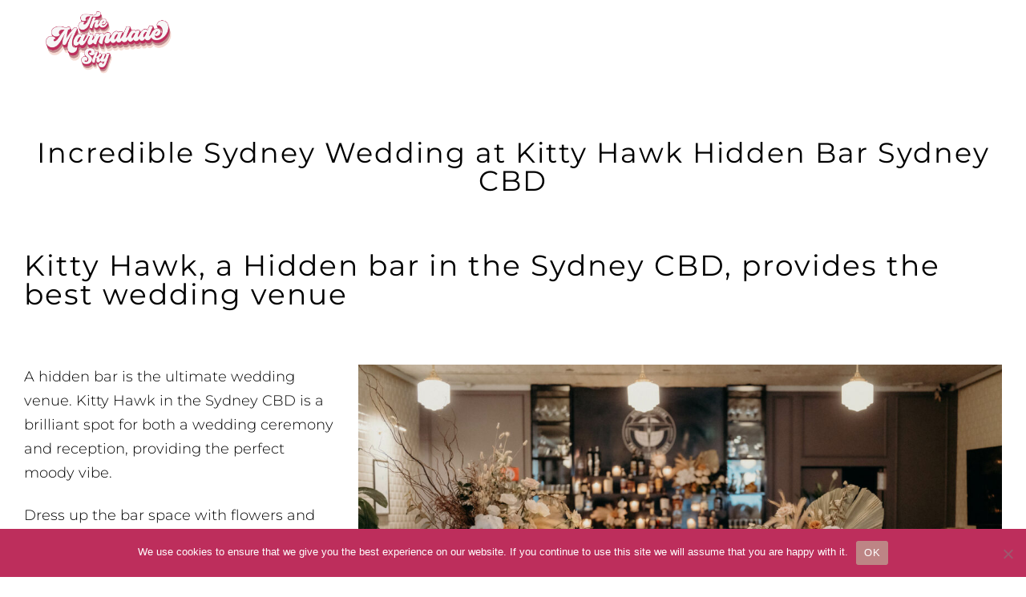

--- FILE ---
content_type: text/html; charset=UTF-8
request_url: https://themarmaladesky.com.au/wedding-kitty-hawk-hidden-bar-sydney-cbd/
body_size: 21293
content:
<!DOCTYPE html>
<html lang="en-US" data-df  data-container="1440" data-xl="2" data-admin-bar="0" prefix="og: https://ogp.me/ns#" class="elementor-kit-8868">
<head>
<meta charset="UTF-8">
<meta name="viewport" content="width=device-width, initial-scale=1">
<link rel="profile" href="//gmpg.org/xfn/11">
<link rel="pingback" href="https://themarmaladesky.com.au/xmlrpc.php">


<!-- Search Engine Optimization by Rank Math - https://rankmath.com/ -->
<title>Incredible Sydney wedding at hidden CBD bar, Kitty Hawk</title>
<meta name="description" content="A hidden bar is the ultimate wedding venue, Kitty Hawk in the Sydney CBD is the perfect option! Spaces for your wedding ceremony and reception."/>
<meta name="robots" content="index, follow, max-snippet:-1, max-video-preview:-1, max-image-preview:large"/>
<link rel="canonical" href="https://themarmaladesky.com.au/wedding-kitty-hawk-hidden-bar-sydney-cbd/" />
<meta property="og:locale" content="en_US" />
<meta property="og:type" content="article" />
<meta property="og:title" content="Incredible Sydney wedding at hidden CBD bar, Kitty Hawk" />
<meta property="og:description" content="A hidden bar is the ultimate wedding venue, Kitty Hawk in the Sydney CBD is the perfect option! Spaces for your wedding ceremony and reception." />
<meta property="og:url" content="https://themarmaladesky.com.au/wedding-kitty-hawk-hidden-bar-sydney-cbd/" />
<meta property="og:site_name" content="The Marmalade Sky" />
<meta property="article:publisher" content="https://www.facebook.com/themarmaladeskystudio/" />
<meta property="article:section" content="Uncategorized" />
<meta property="og:updated_time" content="2022-09-15T17:15:06+10:00" />
<meta property="og:image" content="https://themarmaladesky.com.au/wp-content/uploads/2022/09/Sydney-wedding-florist-stylist-hire-ceremony-kitty-hawk-bar-moody-candles-boho-1161x774.jpg" />
<meta property="og:image:secure_url" content="https://themarmaladesky.com.au/wp-content/uploads/2022/09/Sydney-wedding-florist-stylist-hire-ceremony-kitty-hawk-bar-moody-candles-boho-1161x774.jpg" />
<meta property="og:image:alt" content="Sydney" />
<meta property="article:published_time" content="2022-09-15T17:01:59+10:00" />
<meta property="article:modified_time" content="2022-09-15T17:15:06+10:00" />
<meta name="twitter:card" content="summary_large_image" />
<meta name="twitter:title" content="Incredible Sydney wedding at hidden CBD bar, Kitty Hawk" />
<meta name="twitter:description" content="A hidden bar is the ultimate wedding venue, Kitty Hawk in the Sydney CBD is the perfect option! Spaces for your wedding ceremony and reception." />
<meta name="twitter:image" content="https://themarmaladesky.com.au/wp-content/uploads/2022/09/Sydney-wedding-florist-stylist-hire-ceremony-kitty-hawk-bar-moody-candles-boho-1161x774.jpg" />
<meta name="twitter:label1" content="Written by" />
<meta name="twitter:data1" content="kimberleyburrell" />
<meta name="twitter:label2" content="Time to read" />
<meta name="twitter:data2" content="1 minute" />
<script type="application/ld+json" class="rank-math-schema">{"@context":"https://schema.org","@graph":[{"@type":"Organization","@id":"https://themarmaladesky.com.au/#organization","name":"The Marmalade Sky","url":"https://themarmaladesky.com.au","sameAs":["https://www.facebook.com/themarmaladeskystudio/"],"logo":{"@type":"ImageObject","@id":"https://themarmaladesky.com.au/#logo","url":"https://themarmaladesky.com.au/wp-content/uploads/2021/08/thefin-1-e1629354439992.png","contentUrl":"https://themarmaladesky.com.au/wp-content/uploads/2021/08/thefin-1-e1629354439992.png","caption":"The Marmalade Sky","inLanguage":"en-US","width":"589","height":"300"}},{"@type":"WebSite","@id":"https://themarmaladesky.com.au/#website","url":"https://themarmaladesky.com.au","name":"The Marmalade Sky","publisher":{"@id":"https://themarmaladesky.com.au/#organization"},"inLanguage":"en-US"},{"@type":"ImageObject","@id":"https://themarmaladesky.com.au/wp-content/uploads/2022/09/Sydney-wedding-florist-stylist-hire-ceremony-kitty-hawk-bar-moody-candles-boho-1161x774.jpg","url":"https://themarmaladesky.com.au/wp-content/uploads/2022/09/Sydney-wedding-florist-stylist-hire-ceremony-kitty-hawk-bar-moody-candles-boho-1161x774.jpg","width":"200","height":"200","inLanguage":"en-US"},{"@type":"WebPage","@id":"https://themarmaladesky.com.au/wedding-kitty-hawk-hidden-bar-sydney-cbd/#webpage","url":"https://themarmaladesky.com.au/wedding-kitty-hawk-hidden-bar-sydney-cbd/","name":"Incredible Sydney wedding at hidden CBD bar, Kitty Hawk","datePublished":"2022-09-15T17:01:59+10:00","dateModified":"2022-09-15T17:15:06+10:00","isPartOf":{"@id":"https://themarmaladesky.com.au/#website"},"primaryImageOfPage":{"@id":"https://themarmaladesky.com.au/wp-content/uploads/2022/09/Sydney-wedding-florist-stylist-hire-ceremony-kitty-hawk-bar-moody-candles-boho-1161x774.jpg"},"inLanguage":"en-US"},{"@type":"Person","@id":"https://themarmaladesky.com.au/wedding-kitty-hawk-hidden-bar-sydney-cbd/#author","name":"kimberleyburrell","image":{"@type":"ImageObject","@id":"https://themarmaladesky.com.au/wp-content/uploads/2019/05/kb-headshot-100x100.jpg","url":"https://themarmaladesky.com.au/wp-content/uploads/2019/05/kb-headshot-100x100.jpg","caption":"kimberleyburrell","inLanguage":"en-US"},"worksFor":{"@id":"https://themarmaladesky.com.au/#organization"}},{"@type":"BlogPosting","headline":"Incredible Sydney wedding at hidden CBD bar, Kitty Hawk","keywords":"Sydney,CBD,bar,hidden,wedding","datePublished":"2022-09-15T17:01:59+10:00","dateModified":"2022-09-15T17:15:06+10:00","author":{"@id":"https://themarmaladesky.com.au/wedding-kitty-hawk-hidden-bar-sydney-cbd/#author","name":"kimberleyburrell"},"publisher":{"@id":"https://themarmaladesky.com.au/#organization"},"description":"A hidden bar is the ultimate wedding venue, Kitty Hawk in the Sydney CBD is the perfect option! Spaces for your wedding ceremony and reception.","name":"Incredible Sydney wedding at hidden CBD bar, Kitty Hawk","@id":"https://themarmaladesky.com.au/wedding-kitty-hawk-hidden-bar-sydney-cbd/#richSnippet","isPartOf":{"@id":"https://themarmaladesky.com.au/wedding-kitty-hawk-hidden-bar-sydney-cbd/#webpage"},"image":{"@id":"https://themarmaladesky.com.au/wp-content/uploads/2022/09/Sydney-wedding-florist-stylist-hire-ceremony-kitty-hawk-bar-moody-candles-boho-1161x774.jpg"},"inLanguage":"en-US","mainEntityOfPage":{"@id":"https://themarmaladesky.com.au/wedding-kitty-hawk-hidden-bar-sydney-cbd/#webpage"}}]}</script>
<!-- /Rank Math WordPress SEO plugin -->

<link rel='dns-prefetch' href='//www.googletagmanager.com' />
<link href='//use.typekit.net' crossorigin rel='preconnect' />
<link rel="alternate" type="application/rss+xml" title="The Marmalade Sky &raquo; Feed" href="https://themarmaladesky.com.au/feed/" />
<link rel="alternate" type="application/rss+xml" title="The Marmalade Sky &raquo; Comments Feed" href="https://themarmaladesky.com.au/comments/feed/" />
<link rel="alternate" type="application/rss+xml" title="The Marmalade Sky &raquo; Incredible Sydney Wedding at Kitty Hawk Hidden Bar Sydney CBD Comments Feed" href="https://themarmaladesky.com.au/wedding-kitty-hawk-hidden-bar-sydney-cbd/feed/" />
<link rel="alternate" title="oEmbed (JSON)" type="application/json+oembed" href="https://themarmaladesky.com.au/wp-json/oembed/1.0/embed?url=https%3A%2F%2Fthemarmaladesky.com.au%2Fwedding-kitty-hawk-hidden-bar-sydney-cbd%2F" />
<link rel="alternate" title="oEmbed (XML)" type="text/xml+oembed" href="https://themarmaladesky.com.au/wp-json/oembed/1.0/embed?url=https%3A%2F%2Fthemarmaladesky.com.au%2Fwedding-kitty-hawk-hidden-bar-sydney-cbd%2F&#038;format=xml" />
<style id='wp-img-auto-sizes-contain-inline-css' type='text/css'>
img:is([sizes=auto i],[sizes^="auto," i]){contain-intrinsic-size:3000px 1500px}
/*# sourceURL=wp-img-auto-sizes-contain-inline-css */
</style>
<link rel='stylesheet' id='sbi_styles-css' href='https://themarmaladesky.com.au/wp-content/plugins/instagram-feed/css/sbi-styles.min.css?ver=6.10.0' type='text/css' media='all' />
<style id='classic-theme-styles-inline-css' type='text/css'>
/*! This file is auto-generated */
.wp-block-button__link{color:#fff;background-color:#32373c;border-radius:9999px;box-shadow:none;text-decoration:none;padding:calc(.667em + 2px) calc(1.333em + 2px);font-size:1.125em}.wp-block-file__button{background:#32373c;color:#fff;text-decoration:none}
/*# sourceURL=/wp-includes/css/classic-themes.min.css */
</style>
<style id='wppb-edit-profile-style-inline-css' type='text/css'>


/*# sourceURL=https://themarmaladesky.com.au/wp-content/plugins/profile-builder/assets/misc/gutenberg/blocks/build/edit-profile/style-index.css */
</style>
<style id='wppb-login-style-inline-css' type='text/css'>


/*# sourceURL=https://themarmaladesky.com.au/wp-content/plugins/profile-builder/assets/misc/gutenberg/blocks/build/login/style-index.css */
</style>
<style id='wppb-recover-password-style-inline-css' type='text/css'>


/*# sourceURL=https://themarmaladesky.com.au/wp-content/plugins/profile-builder/assets/misc/gutenberg/blocks/build/recover-password/style-index.css */
</style>
<style id='wppb-register-style-inline-css' type='text/css'>


/*# sourceURL=https://themarmaladesky.com.au/wp-content/plugins/profile-builder/assets/misc/gutenberg/blocks/build/register/style-index.css */
</style>
<link rel='stylesheet' id='mpp_gutenberg-css' href='https://themarmaladesky.com.au/wp-content/plugins/profile-builder/add-ons-free/user-profile-picture/dist/blocks.style.build.css?ver=2.6.0' type='text/css' media='all' />
<link rel='stylesheet' id='reycore-blocks-frontend-css' href='https://themarmaladesky.com.au/wp-content/plugins/rey-core/inc/gutenberg/dist/style-blocks.css?ver=3.1.10' type='text/css' media='all' />
<style id='global-styles-inline-css' type='text/css'>
:root{--wp--preset--aspect-ratio--square: 1;--wp--preset--aspect-ratio--4-3: 4/3;--wp--preset--aspect-ratio--3-4: 3/4;--wp--preset--aspect-ratio--3-2: 3/2;--wp--preset--aspect-ratio--2-3: 2/3;--wp--preset--aspect-ratio--16-9: 16/9;--wp--preset--aspect-ratio--9-16: 9/16;--wp--preset--color--black: #000000;--wp--preset--color--cyan-bluish-gray: #abb8c3;--wp--preset--color--white: #ffffff;--wp--preset--color--pale-pink: #f78da7;--wp--preset--color--vivid-red: #cf2e2e;--wp--preset--color--luminous-vivid-orange: #ff6900;--wp--preset--color--luminous-vivid-amber: #fcb900;--wp--preset--color--light-green-cyan: #7bdcb5;--wp--preset--color--vivid-green-cyan: #00d084;--wp--preset--color--pale-cyan-blue: #8ed1fc;--wp--preset--color--vivid-cyan-blue: #0693e3;--wp--preset--color--vivid-purple: #9b51e0;--wp--preset--gradient--vivid-cyan-blue-to-vivid-purple: linear-gradient(135deg,rgb(6,147,227) 0%,rgb(155,81,224) 100%);--wp--preset--gradient--light-green-cyan-to-vivid-green-cyan: linear-gradient(135deg,rgb(122,220,180) 0%,rgb(0,208,130) 100%);--wp--preset--gradient--luminous-vivid-amber-to-luminous-vivid-orange: linear-gradient(135deg,rgb(252,185,0) 0%,rgb(255,105,0) 100%);--wp--preset--gradient--luminous-vivid-orange-to-vivid-red: linear-gradient(135deg,rgb(255,105,0) 0%,rgb(207,46,46) 100%);--wp--preset--gradient--very-light-gray-to-cyan-bluish-gray: linear-gradient(135deg,rgb(238,238,238) 0%,rgb(169,184,195) 100%);--wp--preset--gradient--cool-to-warm-spectrum: linear-gradient(135deg,rgb(74,234,220) 0%,rgb(151,120,209) 20%,rgb(207,42,186) 40%,rgb(238,44,130) 60%,rgb(251,105,98) 80%,rgb(254,248,76) 100%);--wp--preset--gradient--blush-light-purple: linear-gradient(135deg,rgb(255,206,236) 0%,rgb(152,150,240) 100%);--wp--preset--gradient--blush-bordeaux: linear-gradient(135deg,rgb(254,205,165) 0%,rgb(254,45,45) 50%,rgb(107,0,62) 100%);--wp--preset--gradient--luminous-dusk: linear-gradient(135deg,rgb(255,203,112) 0%,rgb(199,81,192) 50%,rgb(65,88,208) 100%);--wp--preset--gradient--pale-ocean: linear-gradient(135deg,rgb(255,245,203) 0%,rgb(182,227,212) 50%,rgb(51,167,181) 100%);--wp--preset--gradient--electric-grass: linear-gradient(135deg,rgb(202,248,128) 0%,rgb(113,206,126) 100%);--wp--preset--gradient--midnight: linear-gradient(135deg,rgb(2,3,129) 0%,rgb(40,116,252) 100%);--wp--preset--font-size--small: 13px;--wp--preset--font-size--medium: 20px;--wp--preset--font-size--large: 36px;--wp--preset--font-size--x-large: 42px;--wp--preset--spacing--20: 0.44rem;--wp--preset--spacing--30: 0.67rem;--wp--preset--spacing--40: 1rem;--wp--preset--spacing--50: 1.5rem;--wp--preset--spacing--60: 2.25rem;--wp--preset--spacing--70: 3.38rem;--wp--preset--spacing--80: 5.06rem;--wp--preset--shadow--natural: 6px 6px 9px rgba(0, 0, 0, 0.2);--wp--preset--shadow--deep: 12px 12px 50px rgba(0, 0, 0, 0.4);--wp--preset--shadow--sharp: 6px 6px 0px rgba(0, 0, 0, 0.2);--wp--preset--shadow--outlined: 6px 6px 0px -3px rgb(255, 255, 255), 6px 6px rgb(0, 0, 0);--wp--preset--shadow--crisp: 6px 6px 0px rgb(0, 0, 0);}:where(.is-layout-flex){gap: 0.5em;}:where(.is-layout-grid){gap: 0.5em;}body .is-layout-flex{display: flex;}.is-layout-flex{flex-wrap: wrap;align-items: center;}.is-layout-flex > :is(*, div){margin: 0;}body .is-layout-grid{display: grid;}.is-layout-grid > :is(*, div){margin: 0;}:where(.wp-block-columns.is-layout-flex){gap: 2em;}:where(.wp-block-columns.is-layout-grid){gap: 2em;}:where(.wp-block-post-template.is-layout-flex){gap: 1.25em;}:where(.wp-block-post-template.is-layout-grid){gap: 1.25em;}.has-black-color{color: var(--wp--preset--color--black) !important;}.has-cyan-bluish-gray-color{color: var(--wp--preset--color--cyan-bluish-gray) !important;}.has-white-color{color: var(--wp--preset--color--white) !important;}.has-pale-pink-color{color: var(--wp--preset--color--pale-pink) !important;}.has-vivid-red-color{color: var(--wp--preset--color--vivid-red) !important;}.has-luminous-vivid-orange-color{color: var(--wp--preset--color--luminous-vivid-orange) !important;}.has-luminous-vivid-amber-color{color: var(--wp--preset--color--luminous-vivid-amber) !important;}.has-light-green-cyan-color{color: var(--wp--preset--color--light-green-cyan) !important;}.has-vivid-green-cyan-color{color: var(--wp--preset--color--vivid-green-cyan) !important;}.has-pale-cyan-blue-color{color: var(--wp--preset--color--pale-cyan-blue) !important;}.has-vivid-cyan-blue-color{color: var(--wp--preset--color--vivid-cyan-blue) !important;}.has-vivid-purple-color{color: var(--wp--preset--color--vivid-purple) !important;}.has-black-background-color{background-color: var(--wp--preset--color--black) !important;}.has-cyan-bluish-gray-background-color{background-color: var(--wp--preset--color--cyan-bluish-gray) !important;}.has-white-background-color{background-color: var(--wp--preset--color--white) !important;}.has-pale-pink-background-color{background-color: var(--wp--preset--color--pale-pink) !important;}.has-vivid-red-background-color{background-color: var(--wp--preset--color--vivid-red) !important;}.has-luminous-vivid-orange-background-color{background-color: var(--wp--preset--color--luminous-vivid-orange) !important;}.has-luminous-vivid-amber-background-color{background-color: var(--wp--preset--color--luminous-vivid-amber) !important;}.has-light-green-cyan-background-color{background-color: var(--wp--preset--color--light-green-cyan) !important;}.has-vivid-green-cyan-background-color{background-color: var(--wp--preset--color--vivid-green-cyan) !important;}.has-pale-cyan-blue-background-color{background-color: var(--wp--preset--color--pale-cyan-blue) !important;}.has-vivid-cyan-blue-background-color{background-color: var(--wp--preset--color--vivid-cyan-blue) !important;}.has-vivid-purple-background-color{background-color: var(--wp--preset--color--vivid-purple) !important;}.has-black-border-color{border-color: var(--wp--preset--color--black) !important;}.has-cyan-bluish-gray-border-color{border-color: var(--wp--preset--color--cyan-bluish-gray) !important;}.has-white-border-color{border-color: var(--wp--preset--color--white) !important;}.has-pale-pink-border-color{border-color: var(--wp--preset--color--pale-pink) !important;}.has-vivid-red-border-color{border-color: var(--wp--preset--color--vivid-red) !important;}.has-luminous-vivid-orange-border-color{border-color: var(--wp--preset--color--luminous-vivid-orange) !important;}.has-luminous-vivid-amber-border-color{border-color: var(--wp--preset--color--luminous-vivid-amber) !important;}.has-light-green-cyan-border-color{border-color: var(--wp--preset--color--light-green-cyan) !important;}.has-vivid-green-cyan-border-color{border-color: var(--wp--preset--color--vivid-green-cyan) !important;}.has-pale-cyan-blue-border-color{border-color: var(--wp--preset--color--pale-cyan-blue) !important;}.has-vivid-cyan-blue-border-color{border-color: var(--wp--preset--color--vivid-cyan-blue) !important;}.has-vivid-purple-border-color{border-color: var(--wp--preset--color--vivid-purple) !important;}.has-vivid-cyan-blue-to-vivid-purple-gradient-background{background: var(--wp--preset--gradient--vivid-cyan-blue-to-vivid-purple) !important;}.has-light-green-cyan-to-vivid-green-cyan-gradient-background{background: var(--wp--preset--gradient--light-green-cyan-to-vivid-green-cyan) !important;}.has-luminous-vivid-amber-to-luminous-vivid-orange-gradient-background{background: var(--wp--preset--gradient--luminous-vivid-amber-to-luminous-vivid-orange) !important;}.has-luminous-vivid-orange-to-vivid-red-gradient-background{background: var(--wp--preset--gradient--luminous-vivid-orange-to-vivid-red) !important;}.has-very-light-gray-to-cyan-bluish-gray-gradient-background{background: var(--wp--preset--gradient--very-light-gray-to-cyan-bluish-gray) !important;}.has-cool-to-warm-spectrum-gradient-background{background: var(--wp--preset--gradient--cool-to-warm-spectrum) !important;}.has-blush-light-purple-gradient-background{background: var(--wp--preset--gradient--blush-light-purple) !important;}.has-blush-bordeaux-gradient-background{background: var(--wp--preset--gradient--blush-bordeaux) !important;}.has-luminous-dusk-gradient-background{background: var(--wp--preset--gradient--luminous-dusk) !important;}.has-pale-ocean-gradient-background{background: var(--wp--preset--gradient--pale-ocean) !important;}.has-electric-grass-gradient-background{background: var(--wp--preset--gradient--electric-grass) !important;}.has-midnight-gradient-background{background: var(--wp--preset--gradient--midnight) !important;}.has-small-font-size{font-size: var(--wp--preset--font-size--small) !important;}.has-medium-font-size{font-size: var(--wp--preset--font-size--medium) !important;}.has-large-font-size{font-size: var(--wp--preset--font-size--large) !important;}.has-x-large-font-size{font-size: var(--wp--preset--font-size--x-large) !important;}
:where(.wp-block-post-template.is-layout-flex){gap: 1.25em;}:where(.wp-block-post-template.is-layout-grid){gap: 1.25em;}
:where(.wp-block-term-template.is-layout-flex){gap: 1.25em;}:where(.wp-block-term-template.is-layout-grid){gap: 1.25em;}
:where(.wp-block-columns.is-layout-flex){gap: 2em;}:where(.wp-block-columns.is-layout-grid){gap: 2em;}
:root :where(.wp-block-pullquote){font-size: 1.5em;line-height: 1.6;}
/*# sourceURL=global-styles-inline-css */
</style>
<link rel='stylesheet' id='cookie-notice-front-css' href='https://themarmaladesky.com.au/wp-content/plugins/cookie-notice/css/front.min.css?ver=2.5.11' type='text/css' media='all' />
<link rel='stylesheet' id='grw-public-main-css-css' href='https://themarmaladesky.com.au/wp-content/plugins/widget-google-reviews/assets/css/public-main.css?ver=6.9.1' type='text/css' media='all' />
<link rel='stylesheet' id='elementor-frontend-css' href='https://themarmaladesky.com.au/wp-content/plugins/elementor/assets/css/frontend.min.css?ver=3.34.1' type='text/css' media='all' />
<link id="rey-hs-css" type="text/css" href="https://themarmaladesky.com.au/wp-content/uploads/rey/hs-59a98b7117.css?ver=3.1.10.1763528994"  rel="stylesheet" media="all"  />
<link id="rey-ds-css" type="text/css" href="https://themarmaladesky.com.au/wp-content/uploads/rey/ds-d82961e255.css?ver=3.1.10.1763514188" data-noptimize="" data-no-optimize="1" data-pagespeed-no-defer="" data-pagespeed-no-transform="" data-minify="1" rel="preload" as="style" onload="this.onload=null;this.rel='stylesheet';" media="all"  />
<noscript><link rel="stylesheet" href="https://themarmaladesky.com.au/wp-content/uploads/rey/ds-d82961e255.css" data-no-minify="1"></noscript>
<link rel='stylesheet' id='widget-spacer-css' href='https://themarmaladesky.com.au/wp-content/plugins/elementor/assets/css/widget-spacer.min.css?ver=3.34.1' type='text/css' media='all' />
<link rel='stylesheet' id='widget-heading-css' href='https://themarmaladesky.com.au/wp-content/plugins/elementor/assets/css/widget-heading.min.css?ver=3.34.1' type='text/css' media='all' />
<link rel='stylesheet' id='widget-image-css' href='https://themarmaladesky.com.au/wp-content/plugins/elementor/assets/css/widget-image.min.css?ver=3.34.1' type='text/css' media='all' />
<link rel='stylesheet' id='e-motion-fx-css' href='https://themarmaladesky.com.au/wp-content/plugins/elementor-pro/assets/css/modules/motion-fx.min.css?ver=3.34.0' type='text/css' media='all' />
<link rel='stylesheet' id='widget-divider-css' href='https://themarmaladesky.com.au/wp-content/plugins/elementor/assets/css/widget-divider.min.css?ver=3.34.1' type='text/css' media='all' />
<link rel='stylesheet' id='widget-posts-css' href='https://themarmaladesky.com.au/wp-content/plugins/elementor-pro/assets/css/widget-posts.min.css?ver=3.34.0' type='text/css' media='all' />
<link rel='stylesheet' id='elementor-icons-css' href='https://themarmaladesky.com.au/wp-content/plugins/elementor/assets/lib/eicons/css/elementor-icons.min.css?ver=5.45.0' type='text/css' media='all' />
<link rel='stylesheet' id='elementor-post-8868-css' href='https://themarmaladesky.com.au/wp-content/uploads/elementor/css/post-8868.css?ver=1768442489' type='text/css' media='all' />
<link rel='stylesheet' id='uael-frontend-css' href='https://themarmaladesky.com.au/wp-content/plugins/ultimate-elementor/assets/min-css/uael-frontend.min.css?ver=1.42.2' type='text/css' media='all' />
<link rel='stylesheet' id='wpforms-classic-full-css' href='https://themarmaladesky.com.au/wp-content/plugins/wpforms-lite/assets/css/frontend/classic/wpforms-full.min.css?ver=1.9.8.7' type='text/css' media='all' />
<link rel='stylesheet' id='uael-teammember-social-icons-css' href='https://themarmaladesky.com.au/wp-content/plugins/elementor/assets/css/widget-social-icons.min.css?ver=3.24.0' type='text/css' media='all' />
<link rel='stylesheet' id='uael-social-share-icons-brands-css' href='https://themarmaladesky.com.au/wp-content/plugins/elementor/assets/lib/font-awesome/css/brands.css?ver=5.15.3' type='text/css' media='all' />
<link rel='stylesheet' id='uael-social-share-icons-fontawesome-css' href='https://themarmaladesky.com.au/wp-content/plugins/elementor/assets/lib/font-awesome/css/fontawesome.css?ver=5.15.3' type='text/css' media='all' />
<link rel='stylesheet' id='uael-nav-menu-icons-css' href='https://themarmaladesky.com.au/wp-content/plugins/elementor/assets/lib/font-awesome/css/solid.css?ver=5.15.3' type='text/css' media='all' />
<link rel='stylesheet' id='sbistyles-css' href='https://themarmaladesky.com.au/wp-content/plugins/instagram-feed/css/sbi-styles.min.css?ver=6.10.0' type='text/css' media='all' />
<link rel='stylesheet' id='swiper-css' href='https://themarmaladesky.com.au/wp-content/plugins/elementor/assets/lib/swiper/v8/css/swiper.min.css?ver=8.4.5' type='text/css' media='all' />
<link rel='stylesheet' id='e-swiper-css' href='https://themarmaladesky.com.au/wp-content/plugins/elementor/assets/css/conditionals/e-swiper.min.css?ver=3.34.1' type='text/css' media='all' />
<link rel='stylesheet' id='widget-gallery-css' href='https://themarmaladesky.com.au/wp-content/plugins/elementor-pro/assets/css/widget-gallery.min.css?ver=3.34.0' type='text/css' media='all' />
<link rel='stylesheet' id='elementor-gallery-css' href='https://themarmaladesky.com.au/wp-content/plugins/elementor/assets/lib/e-gallery/css/e-gallery.min.css?ver=1.2.0' type='text/css' media='all' />
<link rel='stylesheet' id='e-transitions-css' href='https://themarmaladesky.com.au/wp-content/plugins/elementor-pro/assets/css/conditionals/transitions.min.css?ver=3.34.0' type='text/css' media='all' />
<link rel='stylesheet' id='elementor-post-12721-css' href='https://themarmaladesky.com.au/wp-content/uploads/elementor/css/post-12721.css?ver=1768446174' type='text/css' media='all' />
<link rel='stylesheet' id='elementor-post-10957-css' href='https://themarmaladesky.com.au/wp-content/uploads/elementor/css/post-10957.css?ver=1768443967' type='text/css' media='all' />
<link rel='stylesheet' id='elementor-post-26-css' href='https://themarmaladesky.com.au/wp-content/uploads/elementor/css/post-26.css?ver=1768442489' type='text/css' media='all' />
<link rel="stylesheet" onload="this.onload=null;this.media='all';" media="print"  data-noptimize="" data-no-optimize="1" data-pagespeed-no-defer="" data-pagespeed-no-transform="" data-minify="1" data-no-rel='stylesheet' id='elementor-post-211-css' href='https://themarmaladesky.com.au/wp-content/uploads/elementor/css/post-211.css?ver=1768442489' type='text/css' data-media='all' />
<noscript><link rel='stylesheet' data-noptimize="" data-no-optimize="1" data-pagespeed-no-defer="" data-pagespeed-no-transform="" data-minify="1" data-id='elementor-post-211-css' href='https://themarmaladesky.com.au/wp-content/uploads/elementor/css/post-211.css?ver=1768442489' data-type='text/css' data-media='all' />
</noscript><link rel="preload" as="style" onload="this.onload=null;this.rel='stylesheet';" media="all"   data-no-rel='stylesheet' id='rey-wp-style-child-css' href='https://themarmaladesky.com.au/wp-content/themes/rey-child/style.css?ver=6.9' type='text/css' data-media='all' />
<noscript><link rel='stylesheet'  data-id='rey-wp-style-child-css' href='https://themarmaladesky.com.au/wp-content/themes/rey-child/style.css?ver=6.9' data-type='text/css' data-media='all' />
</noscript><link rel='stylesheet' id='elementor-gf-local-opensans-css' href='https://themarmaladesky.com.au/wp-content/uploads/elementor/google-fonts/css/opensans.css?ver=1742281588' type='text/css' media='all' />
<link rel='stylesheet' id='elementor-gf-local-playfairdisplaysc-css' href='https://themarmaladesky.com.au/wp-content/uploads/elementor/google-fonts/css/playfairdisplaysc.css?ver=1742281610' type='text/css' media='all' />
<link rel='stylesheet' id='elementor-gf-local-roboto-css' href='https://themarmaladesky.com.au/wp-content/uploads/elementor/google-fonts/css/roboto.css?ver=1742281639' type='text/css' media='all' />
<link rel='stylesheet' id='elementor-gf-local-montserrat-css' href='https://themarmaladesky.com.au/wp-content/uploads/elementor/google-fonts/css/montserrat.css?ver=1742281654' type='text/css' media='all' />
<link rel='stylesheet' id='elementor-icons-shared-0-css' href='https://themarmaladesky.com.au/wp-content/plugins/elementor/assets/lib/font-awesome/css/fontawesome.min.css?ver=5.15.3' type='text/css' media='all' />
<link rel='stylesheet' id='elementor-icons-fa-solid-css' href='https://themarmaladesky.com.au/wp-content/plugins/elementor/assets/lib/font-awesome/css/solid.min.css?ver=5.15.3' type='text/css' media='all' />
<link rel='stylesheet' id='elementor-icons-fa-brands-css' href='https://themarmaladesky.com.au/wp-content/plugins/elementor/assets/lib/font-awesome/css/brands.min.css?ver=5.15.3' type='text/css' media='all' />
<link rel='stylesheet' id='wppb_stylesheet-css' href='https://themarmaladesky.com.au/wp-content/plugins/profile-builder/assets/css/style-front-end.css?ver=3.15.2' type='text/css' media='all' />
<script type="text/javascript" src="https://themarmaladesky.com.au/wp-includes/js/jquery/jquery.min.js?ver=3.7.1" id="jquery-core-js"></script>
<script type="text/javascript" src="https://themarmaladesky.com.au/wp-includes/js/jquery/jquery-migrate.min.js?ver=3.4.1" id="jquery-migrate-js"></script>
<script type="text/javascript" id="cookie-notice-front-js-before">
/* <![CDATA[ */
var cnArgs = {"ajaxUrl":"https:\/\/themarmaladesky.com.au\/wp-admin\/admin-ajax.php","nonce":"b819a1fbcd","hideEffect":"fade","position":"bottom","onScroll":false,"onScrollOffset":100,"onClick":false,"cookieName":"cookie_notice_accepted","cookieTime":2592000,"cookieTimeRejected":2592000,"globalCookie":false,"redirection":false,"cache":true,"revokeCookies":false,"revokeCookiesOpt":"automatic"};

//# sourceURL=cookie-notice-front-js-before
/* ]]> */
</script>
<script type="text/javascript" src="https://themarmaladesky.com.au/wp-content/plugins/cookie-notice/js/front.min.js?ver=2.5.11" id="cookie-notice-front-js"></script>
<script type="text/javascript" defer="defer" src="https://themarmaladesky.com.au/wp-content/plugins/widget-google-reviews/assets/js/public-main.js?ver=6.9.1" id="grw-public-main-js-js"></script>

<!-- Google tag (gtag.js) snippet added by Site Kit -->
<!-- Google Analytics snippet added by Site Kit -->
<script type="text/javascript" src="https://www.googletagmanager.com/gtag/js?id=GT-K8FLZSN" id="google_gtagjs-js" async></script>
<script type="text/javascript" id="google_gtagjs-js-after">
/* <![CDATA[ */
window.dataLayer = window.dataLayer || [];function gtag(){dataLayer.push(arguments);}
gtag("set","linker",{"domains":["themarmaladesky.com.au"]});
gtag("js", new Date());
gtag("set", "developer_id.dZTNiMT", true);
gtag("config", "GT-K8FLZSN");
//# sourceURL=google_gtagjs-js-after
/* ]]> */
</script>
<link rel="https://api.w.org/" href="https://themarmaladesky.com.au/wp-json/" /><link rel="alternate" title="JSON" type="application/json" href="https://themarmaladesky.com.au/wp-json/wp/v2/posts/12721" /><link rel="EditURI" type="application/rsd+xml" title="RSD" href="https://themarmaladesky.com.au/xmlrpc.php?rsd" />
<link rel='shortlink' href='https://themarmaladesky.com.au/?p=12721' />
<meta name="generator" content="Site Kit by Google 1.170.0" /><meta name="facebook-domain-verification" content="74of3rpfx5lubgdkkvrtdsou8enmw7" />

<script>
  (function(w, d, t, h, s, n) {
    w.FlodeskObject = n;
    var fn = function() {
      (w[n].q = w[n].q || []).push(arguments);
    };
    w[n] = w[n] || fn;
    var f = d.getElementsByTagName(t)[0];
    var v = '?v=' + Math.floor(new Date().getTime() / (120 * 1000)) * 60;
    var sm = d.createElement(t);
    sm.async = true;
    sm.type = 'module';
    sm.src = h + s + '.mjs' + v;
    f.parentNode.insertBefore(sm, f);
    var sn = d.createElement(t);
    sn.async = true;
    sn.noModule = true;
    sn.src = h + s + '.js' + v;
    f.parentNode.insertBefore(sn, f);
  })(window, document, 'script', 'https://assets.flodesk.com', '/universal', 'fd');
</script><meta name="generator" content="Elementor 3.34.1; features: additional_custom_breakpoints; settings: css_print_method-external, google_font-enabled, font_display-auto">
<style type="text/css">.recentcomments a{display:inline !important;padding:0 !important;margin:0 !important;}</style>			<style>
				.e-con.e-parent:nth-of-type(n+4):not(.e-lazyloaded):not(.e-no-lazyload),
				.e-con.e-parent:nth-of-type(n+4):not(.e-lazyloaded):not(.e-no-lazyload) * {
					background-image: none !important;
				}
				@media screen and (max-height: 1024px) {
					.e-con.e-parent:nth-of-type(n+3):not(.e-lazyloaded):not(.e-no-lazyload),
					.e-con.e-parent:nth-of-type(n+3):not(.e-lazyloaded):not(.e-no-lazyload) * {
						background-image: none !important;
					}
				}
				@media screen and (max-height: 640px) {
					.e-con.e-parent:nth-of-type(n+2):not(.e-lazyloaded):not(.e-no-lazyload),
					.e-con.e-parent:nth-of-type(n+2):not(.e-lazyloaded):not(.e-no-lazyload) * {
						background-image: none !important;
					}
				}
			</style>
			<link rel="icon" href="https://themarmaladesky.com.au/wp-content/uploads/2021/08/cropped-thefin-1-e1629354439992-32x32.png" sizes="32x32" />
<link rel="icon" href="https://themarmaladesky.com.au/wp-content/uploads/2021/08/cropped-thefin-1-e1629354439992-192x192.png" sizes="192x192" />
<link rel="apple-touch-icon" href="https://themarmaladesky.com.au/wp-content/uploads/2021/08/cropped-thefin-1-e1629354439992-180x180.png" />
<meta name="msapplication-TileImage" content="https://themarmaladesky.com.au/wp-content/uploads/2021/08/cropped-thefin-1-e1629354439992-270x270.png" />
		<style type="text/css" id="wp-custom-css">
			.cn-button.bootstrap:hover {
    background-color: #F6D8CF;
    color: black;
}

.cn-button.bootstrap {
    background-color: #BD8585;
    background-image: none;
    color: white;
font-weight: 600;
}


.woocommerce .cart-collaterals {
    margin-top: -50px;
}

@media (max-width: 767px){
.woocommerce .cart-collaterals {
    margin-top: 50px;
}
}

@media (max-width: 1024px){
	.woocommerce .cart-collaterals {
		margin-top: 50px;
	}
}

.rey-postContent-more, .rey-postInfo {
    font-size: 0rem;
}

#wapo-total-price-table table {
    width: auto;
	font-size: 14px;
}

.woocommerce .rey-cartBtnQty.--style-default .rey-qtyField .qty {
    border-top-right-radius: 0;
    border-bottom-right-radius: 0;
    border-width: 1px;
	border-color: #BD2E5C:
}

.woocommerce div.product.elementor form.cart.variations_form .woocommerce-variation-add-to-cart, .woocommerce div.product.elementor form.cart:not(.grouped_form):not(.variations_form) {
    margin: 0;
    display: -webkit-box;
    display: -ms-flexbox;
    display: block;
}

.woocommerce div.product form.cart table td {
    padding-left: 45px;
	padding-right: 45px;
}

table tbody td, table tbody th {
    border: 1px solid #fff;
}		</style>
		<style id="reycore-inline-styles" data-noptimize="" data-no-optimize="1" data-pagespeed-no-defer="" data-pagespeed-no-transform="" data-minify="1">:root{--rey-container-spacing:15px;--main-gutter-size:15px;--content-padding-top:0px;--body-bg-color:#ffffff;--neutral-hue:210;--blog-columns:1;--sidebar-size:27%;--post-align-wide-size:25vw;}@media (min-width: 768px) and (max-width: 1025px){:root{--rey-container-spacing:15px;--main-gutter-size:15px;--blog-columns:1;}}@media (max-width: 767px){:root{--rey-container-spacing:15px;--main-gutter-size:15px;--blog-columns:1;}}@media (max-width: 1024px) {			:root {				--nav-breakpoint-desktop: none;				--nav-breakpoint-mobile: flex;			}		} :root{--primary-ff:josefin-sans, "Helvetica Neue", Helvetica, Arial, sans-serif;--body-font-family: var(--primary-ff);--body-font-weight: 300;--accent-color:#212529;--accent-hover-color:#000000;--accent-text-color:#fff;}  /* * The Typekit service used to deliver this font or fonts for use on websites * is provided by Adobe and is subject to these Terms of Use * http://www.adobe.com/products/eulas/tou_typekit. For font license * information, see the list below. * * josefin-sans:*  - http://typekit.com/eulas/00000000000000003b9b25a0 *  - http://typekit.com/eulas/00000000000000003b9b259a *  - http://typekit.com/eulas/00000000000000003b9b259c *  - http://typekit.com/eulas/00000000000000003b9b259e * * © 2009-2025 Adobe Systems Incorporated. All Rights Reserved. *//*{"last_published":"2019-07-10 19:36:50 UTC"}*/@import url("https://p.typekit.net/p.css?s=1&k=tcz4yde&ht=tk&f=15623.15624.15627.15629&a=2335181&app=typekit&e=css");@font-face{font-display:swap;font-family:"josefin-sans";src:url("https://use.typekit.net/af/33782b/00000000000000003b9b25a0/27/l?primer=7cdcb44be4a7db8877ffa5c0007b8dd865b3bbc383831fe2ea177f62257a9191&fvd=n7&v=3") format("woff2"),url("https://use.typekit.net/af/33782b/00000000000000003b9b25a0/27/d?primer=7cdcb44be4a7db8877ffa5c0007b8dd865b3bbc383831fe2ea177f62257a9191&fvd=n7&v=3") format("woff"),url("https://use.typekit.net/af/33782b/00000000000000003b9b25a0/27/a?primer=7cdcb44be4a7db8877ffa5c0007b8dd865b3bbc383831fe2ea177f62257a9191&fvd=n7&v=3") format("opentype");font-display:auto;font-style:normal;font-weight:700;font-stretch:normal;}@font-face{font-display:swap;font-family:"josefin-sans";src:url("https://use.typekit.net/af/2df53c/00000000000000003b9b259a/27/l?primer=7cdcb44be4a7db8877ffa5c0007b8dd865b3bbc383831fe2ea177f62257a9191&fvd=n3&v=3") format("woff2"),url("https://use.typekit.net/af/2df53c/00000000000000003b9b259a/27/d?primer=7cdcb44be4a7db8877ffa5c0007b8dd865b3bbc383831fe2ea177f62257a9191&fvd=n3&v=3") format("woff"),url("https://use.typekit.net/af/2df53c/00000000000000003b9b259a/27/a?primer=7cdcb44be4a7db8877ffa5c0007b8dd865b3bbc383831fe2ea177f62257a9191&fvd=n3&v=3") format("opentype");font-display:auto;font-style:normal;font-weight:300;font-stretch:normal;}@font-face{font-display:swap;font-family:"josefin-sans";src:url("https://use.typekit.net/af/71deb6/00000000000000003b9b259c/27/l?primer=7cdcb44be4a7db8877ffa5c0007b8dd865b3bbc383831fe2ea177f62257a9191&fvd=n4&v=3") format("woff2"),url("https://use.typekit.net/af/71deb6/00000000000000003b9b259c/27/d?primer=7cdcb44be4a7db8877ffa5c0007b8dd865b3bbc383831fe2ea177f62257a9191&fvd=n4&v=3") format("woff"),url("https://use.typekit.net/af/71deb6/00000000000000003b9b259c/27/a?primer=7cdcb44be4a7db8877ffa5c0007b8dd865b3bbc383831fe2ea177f62257a9191&fvd=n4&v=3") format("opentype");font-display:auto;font-style:normal;font-weight:400;font-stretch:normal;}@font-face{font-display:swap;font-family:"josefin-sans";src:url("https://use.typekit.net/af/81ab64/00000000000000003b9b259e/27/l?primer=7cdcb44be4a7db8877ffa5c0007b8dd865b3bbc383831fe2ea177f62257a9191&fvd=n6&v=3") format("woff2"),url("https://use.typekit.net/af/81ab64/00000000000000003b9b259e/27/d?primer=7cdcb44be4a7db8877ffa5c0007b8dd865b3bbc383831fe2ea177f62257a9191&fvd=n6&v=3") format("woff"),url("https://use.typekit.net/af/81ab64/00000000000000003b9b259e/27/a?primer=7cdcb44be4a7db8877ffa5c0007b8dd865b3bbc383831fe2ea177f62257a9191&fvd=n6&v=3") format("opentype");font-display:auto;font-style:normal;font-weight:600;font-stretch:normal;}.tk-josefin-sans { font-family:"josefin-sans",sans-serif;}@font-face{font-display:swap;font-family:"Rey Primary";src:url("https://use.typekit.net/af/33782b/00000000000000003b9b25a0/27/l?primer=7cdcb44be4a7db8877ffa5c0007b8dd865b3bbc383831fe2ea177f62257a9191&fvd=n7&v=3") format("woff2"),url("https://use.typekit.net/af/33782b/00000000000000003b9b25a0/27/d?primer=7cdcb44be4a7db8877ffa5c0007b8dd865b3bbc383831fe2ea177f62257a9191&fvd=n7&v=3") format("woff"),url("https://use.typekit.net/af/33782b/00000000000000003b9b25a0/27/a?primer=7cdcb44be4a7db8877ffa5c0007b8dd865b3bbc383831fe2ea177f62257a9191&fvd=n7&v=3") format("opentype");font-display:auto;font-style:normal;font-weight:700;font-stretch:normal;}@font-face{font-display:swap;font-family:"Rey Primary";src:url("https://use.typekit.net/af/2df53c/00000000000000003b9b259a/27/l?primer=7cdcb44be4a7db8877ffa5c0007b8dd865b3bbc383831fe2ea177f62257a9191&fvd=n3&v=3") format("woff2"),url("https://use.typekit.net/af/2df53c/00000000000000003b9b259a/27/d?primer=7cdcb44be4a7db8877ffa5c0007b8dd865b3bbc383831fe2ea177f62257a9191&fvd=n3&v=3") format("woff"),url("https://use.typekit.net/af/2df53c/00000000000000003b9b259a/27/a?primer=7cdcb44be4a7db8877ffa5c0007b8dd865b3bbc383831fe2ea177f62257a9191&fvd=n3&v=3") format("opentype");font-display:auto;font-style:normal;font-weight:300;font-stretch:normal;}@font-face{font-display:swap;font-family:"Rey Primary";src:url("https://use.typekit.net/af/71deb6/00000000000000003b9b259c/27/l?primer=7cdcb44be4a7db8877ffa5c0007b8dd865b3bbc383831fe2ea177f62257a9191&fvd=n4&v=3") format("woff2"),url("https://use.typekit.net/af/71deb6/00000000000000003b9b259c/27/d?primer=7cdcb44be4a7db8877ffa5c0007b8dd865b3bbc383831fe2ea177f62257a9191&fvd=n4&v=3") format("woff"),url("https://use.typekit.net/af/71deb6/00000000000000003b9b259c/27/a?primer=7cdcb44be4a7db8877ffa5c0007b8dd865b3bbc383831fe2ea177f62257a9191&fvd=n4&v=3") format("opentype");font-display:auto;font-style:normal;font-weight:400;font-stretch:normal;}@font-face{font-display:swap;font-family:"Rey Primary";src:url("https://use.typekit.net/af/81ab64/00000000000000003b9b259e/27/l?primer=7cdcb44be4a7db8877ffa5c0007b8dd865b3bbc383831fe2ea177f62257a9191&fvd=n6&v=3") format("woff2"),url("https://use.typekit.net/af/81ab64/00000000000000003b9b259e/27/d?primer=7cdcb44be4a7db8877ffa5c0007b8dd865b3bbc383831fe2ea177f62257a9191&fvd=n6&v=3") format("woff"),url("https://use.typekit.net/af/81ab64/00000000000000003b9b259e/27/a?primer=7cdcb44be4a7db8877ffa5c0007b8dd865b3bbc383831fe2ea177f62257a9191&fvd=n6&v=3") format("opentype");font-display:auto;font-style:normal;font-weight:600;font-stretch:normal;}    </style><style id="rey-lazy-bg">.rey-js .elementor-element.rey-lazyBg, .rey-js .elementor-element.rey-lazyBg > .elementor-widget-container, .rey-js .elementor-element.rey-lazyBg > .elementor-widget-wrap { background-image: none !important; }</style></head>

<body class="wp-singular post-template-default single single-post postid-12721 single-format-standard wp-custom-logo wp-theme-rey wp-child-theme-rey-child cookies-not-set rey-no-js ltr elementor-default elementor-template-full-width elementor-kit-8868 elementor-page elementor-page-12721 elementor-page-10957 rey-cwidth--default elementor-opt" data-id="12721" itemtype="https://schema.org/Blog" itemscope="itemscope">

<script type="text/javascript" id="rey-no-js" data-noptimize data-no-optimize="1" data-no-defer="1">
		document.body.classList.remove('rey-no-js');document.body.classList.add('rey-js');
	</script>		<script type="text/javascript" id="rey-instant-js" data-noptimize="" data-no-optimize="1" data-no-defer="1" data-pagespeed-no-defer="">
			(function(){
				if( ! window.matchMedia("(max-width: 1024px)").matches && ("IntersectionObserver" in window) ){
					var io = new IntersectionObserver(entries => {
						window.reyScrollbarWidth = window.innerWidth - entries[0].boundingClientRect.width;
						document.documentElement.style.setProperty('--scrollbar-width', window.reyScrollbarWidth + "px");
						io.disconnect();
					});
					io.observe(document.documentElement);
				}
				let cw = parseInt(document.documentElement.getAttribute('data-container') || 1440);
				const sxl = function () {
					let xl;
					if ( window.matchMedia('(min-width: 1025px) and (max-width: ' + cw + 'px)').matches ) xl = 1; // 1440px - 1025px
					else if ( window.matchMedia('(min-width: ' + (cw + 1) + 'px)').matches ) xl = 2; // +1440px
					document.documentElement.setAttribute('data-xl', xl || 0);
				};
				sxl(); window.addEventListener('resize', sxl);
			})();
		</script>
		
	<a href="#content" class="skip-link screen-reader-text">Skip to content</a>

	<div id="page" class="rey-siteWrapper ">

		
<div class="rey-overlay rey-overlay--site" style="opacity:0;"></div>

		
<header class="rey-siteHeader rey-siteHeader--custom rey-siteHeader--26 header-pos--rel" >

			<div data-elementor-type="wp-post" data-elementor-id="26" class="elementor elementor-26" data-elementor-post-type="rey-global-sections" data-elementor-gstype="header" data-page-el-selector="body.elementor-page-26">
						<section class="elementor-section elementor-top-section elementor-element elementor-element-69a03f4a elementor-section-full_width rey-section-bg--classic elementor-section-content-middle elementor-section-height-default elementor-section-height-default" data-id="69a03f4a" data-element_type="section" data-settings="{&quot;background_background&quot;:&quot;classic&quot;}">
						<div class="elementor-container elementor-column-gap-default">
					<div class="elementor-column elementor-col-50 elementor-top-column elementor-element elementor-element-5e1d5b3c" data-id="5e1d5b3c" data-element_type="column">
			<div class="elementor-column-wrap--5e1d5b3c elementor-widget-wrap elementor-element-populated">
						<div class="elementor-element elementor-element-686b790 elementor-widget elementor-widget-image" data-id="686b790" data-element_type="widget" data-widget_type="image.default">
				<div class="elementor-widget-container">
																<a href="https://themarmaladesky.com.au">
							<img width="1161" height="585" src="https://themarmaladesky.com.au/wp-content/uploads/2021/08/thefin-e1628038296219-1161x585.png" class="attachment-large size-large wp-image-10541" alt="" srcset="https://themarmaladesky.com.au/wp-content/uploads/2021/08/thefin-e1628038296219-1161x585.png 1161w, https://themarmaladesky.com.au/wp-content/uploads/2021/08/thefin-e1628038296219-900x453.png 900w, https://themarmaladesky.com.au/wp-content/uploads/2021/08/thefin-e1628038296219-300x151.png 300w, https://themarmaladesky.com.au/wp-content/uploads/2021/08/thefin-e1628038296219-768x387.png 768w, https://themarmaladesky.com.au/wp-content/uploads/2021/08/thefin-e1628038296219-1024x516.png 1024w, https://themarmaladesky.com.au/wp-content/uploads/2021/08/thefin-e1628038296219.png 1390w" sizes="(max-width: 1161px) 100vw, 1161px" />								</a>
															</div>
				</div>
					</div>
		</div>
				<div class="elementor-column elementor-col-50 elementor-top-column elementor-element elementor-element-155440dd" data-id="155440dd" data-element_type="column">
			<div class="elementor-column-wrap--155440dd elementor-widget-wrap elementor-element-populated">
						<div class="elementor-element elementor-element-f9bfc50 elementor-nav-menu__align-end elementor-nav-menu--stretch elementor-nav-menu__text-align-center elementor-nav-menu--dropdown-tablet elementor-nav-menu--toggle elementor-nav-menu--burger elementor-widget elementor-widget-nav-menu" data-id="f9bfc50" data-element_type="widget" data-settings="{&quot;submenu_icon&quot;:{&quot;value&quot;:&quot;&lt;i class=\&quot;fas fa-angle-down\&quot; aria-hidden=\&quot;true\&quot;&gt;&lt;\/i&gt;&quot;,&quot;library&quot;:&quot;fa-solid&quot;},&quot;full_width&quot;:&quot;stretch&quot;,&quot;layout&quot;:&quot;horizontal&quot;,&quot;toggle&quot;:&quot;burger&quot;}" data-widget_type="nav-menu.default">
				<div class="elementor-widget-container">
								<nav aria-label="Menu" class="elementor-nav-menu--main elementor-nav-menu__container elementor-nav-menu--layout-horizontal e--pointer-underline e--animation-fade">
				<ul id="menu-1-f9bfc50" class="elementor-nav-menu"><li class="menu-item menu-item-type-post_type menu-item-object-page menu-item-home menu-item-10988 o-id-8"><a href="https://themarmaladesky.com.au/" class="elementor-item">Home</a></li>
<li class="menu-item menu-item-type-post_type menu-item-object-page menu-item-13771 o-id-2347"><a href="https://themarmaladesky.com.au/about-sydney-wedding-florist-stylist/wedding-flowers-prices/" class="elementor-item">PRICES</a></li>
<li class="menu-item menu-item-type-post_type menu-item-object-page menu-item-10514 o-id-6553"><a href="https://themarmaladesky.com.au/about-sydney-wedding-florist-stylist/faqs/" class="elementor-item">FAQ</a></li>
<li class="menu-item menu-item-type-post_type menu-item-object-page menu-item-has-children menu-item-10512 o-id-2"><a href="https://themarmaladesky.com.au/about-sydney-wedding-florist-stylist/" class="elementor-item">ABOUT US</a>
<ul class="sub-menu elementor-nav-menu--dropdown">
	<li class="menu-item menu-item-type-post_type menu-item-object-page menu-item-10521 o-id-2351"><a href="https://themarmaladesky.com.au/gallery-sydney-wedding-stylist/" class="elementor-sub-item">GALLERY</a></li>
</ul>
</li>
<li class="menu-item menu-item-type-post_type menu-item-object-page menu-item-10524 o-id-2353"><a href="https://themarmaladesky.com.au/contact-sydney-wedding-flowers/" class="elementor-item">CONTACT</a></li>
</ul>			</nav>
					<div class="elementor-menu-toggle" role="button" tabindex="0" aria-label="Menu Toggle" aria-expanded="false">
			<i aria-hidden="true" role="presentation" class="elementor-menu-toggle__icon--open eicon-menu-bar"></i><i aria-hidden="true" role="presentation" class="elementor-menu-toggle__icon--close eicon-close"></i>		</div>
					<nav class="elementor-nav-menu--dropdown elementor-nav-menu__container" aria-hidden="true">
				<ul id="menu-2-f9bfc50" class="elementor-nav-menu"><li class="menu-item menu-item-type-post_type menu-item-object-page menu-item-home menu-item-10988 o-id-8"><a href="https://themarmaladesky.com.au/" class="elementor-item" tabindex="-1">Home</a></li>
<li class="menu-item menu-item-type-post_type menu-item-object-page menu-item-13771 o-id-2347"><a href="https://themarmaladesky.com.au/about-sydney-wedding-florist-stylist/wedding-flowers-prices/" class="elementor-item" tabindex="-1">PRICES</a></li>
<li class="menu-item menu-item-type-post_type menu-item-object-page menu-item-10514 o-id-6553"><a href="https://themarmaladesky.com.au/about-sydney-wedding-florist-stylist/faqs/" class="elementor-item" tabindex="-1">FAQ</a></li>
<li class="menu-item menu-item-type-post_type menu-item-object-page menu-item-has-children menu-item-10512 o-id-2"><a href="https://themarmaladesky.com.au/about-sydney-wedding-florist-stylist/" class="elementor-item" tabindex="-1">ABOUT US</a>
<ul class="sub-menu elementor-nav-menu--dropdown">
	<li class="menu-item menu-item-type-post_type menu-item-object-page menu-item-10521 o-id-2351"><a href="https://themarmaladesky.com.au/gallery-sydney-wedding-stylist/" class="elementor-sub-item" tabindex="-1">GALLERY</a></li>
</ul>
</li>
<li class="menu-item menu-item-type-post_type menu-item-object-page menu-item-10524 o-id-2353"><a href="https://themarmaladesky.com.au/contact-sydney-wedding-flowers/" class="elementor-item" tabindex="-1">CONTACT</a></li>
</ul>			</nav>
						</div>
				</div>
					</div>
		</div>
					</div>
		</section>
				</div>
		<div class="rey-overlay rey-overlay--header" style="opacity:0;"></div>
<div class="rey-overlay rey-overlay--header-top" style="opacity:0;"></div>

</header>
<!-- .rey-siteHeader -->


		<div id="content" class="rey-siteContent --tpl-default">
		<div data-elementor-type="single-post" data-elementor-id="10957" class="elementor elementor-10957 elementor-location-single post-12721 post type-post status-publish format-standard hentry category-uncategorized --content-e" data-elementor-post-type="elementor_library">
					<section class="elementor-section elementor-top-section elementor-element elementor-element-21567f1e elementor-section-boxed elementor-section-height-default elementor-section-height-default" data-id="21567f1e" data-element_type="section">
						<div class="elementor-container elementor-column-gap-default">
					<div class="elementor-column elementor-col-100 elementor-top-column elementor-element elementor-element-4b8feceb" data-id="4b8feceb" data-element_type="column">
			<div class="elementor-column-wrap--4b8feceb elementor-widget-wrap elementor-element-populated">
						<div class="elementor-element elementor-element-7f88939 elementor-widget elementor-widget-spacer" data-id="7f88939" data-element_type="widget" data-widget_type="spacer.default">
				<div class="elementor-widget-container">
							<div class="elementor-spacer">
			<div class="elementor-spacer-inner"></div>
		</div>
						</div>
				</div>
				<div class="elementor-element elementor-element-c279500 elementor-widget elementor-widget-theme-post-title elementor-page-title elementor-widget-heading" data-id="c279500" data-element_type="widget" data-widget_type="theme-post-title.default">
				<div class="elementor-widget-container">
					<h1 class="elementor-heading-title elementor-size-default">Incredible Sydney Wedding at Kitty Hawk Hidden Bar Sydney CBD</h1>				</div>
				</div>
				<div class="elementor-element elementor-element-2e7c80f5 elementor-widget elementor-widget-spacer" data-id="2e7c80f5" data-element_type="widget" data-widget_type="spacer.default">
				<div class="elementor-widget-container">
							<div class="elementor-spacer">
			<div class="elementor-spacer-inner"></div>
		</div>
						</div>
				</div>
					</div>
		</div>
					</div>
		</section>
				<section class="elementor-section elementor-top-section elementor-element elementor-element-63750b46 elementor-section-boxed elementor-section-height-default elementor-section-height-default" data-id="63750b46" data-element_type="section">
						<div class="elementor-container elementor-column-gap-default">
					<div class="elementor-column elementor-col-100 elementor-top-column elementor-element elementor-element-4b90d03a" data-id="4b90d03a" data-element_type="column">
			<div class="elementor-column-wrap--4b90d03a elementor-widget-wrap elementor-element-populated">
						<div class="elementor-element elementor-element-1a25a48 elementor-widget elementor-widget-theme-post-content" data-id="1a25a48" data-element_type="widget" data-widget_type="theme-post-content.default">
				<div class="elementor-widget-container">
							<div data-elementor-type="wp-post" data-elementor-id="12721" class="elementor elementor-12721" data-elementor-post-type="post">
						<section class="elementor-section elementor-top-section elementor-element elementor-element-3f45b76 elementor-section-boxed elementor-section-height-default elementor-section-height-default" data-id="3f45b76" data-element_type="section">
						<div class="elementor-container elementor-column-gap-default">
					<div class="elementor-column elementor-col-100 elementor-top-column elementor-element elementor-element-7ae856c" data-id="7ae856c" data-element_type="column">
			<div class="elementor-column-wrap--7ae856c elementor-widget-wrap elementor-element-populated">
						<div class="elementor-element elementor-element-483913da elementor-widget elementor-widget-heading" data-id="483913da" data-element_type="widget" data-widget_type="heading.default">
				<div class="elementor-widget-container">
					<h2 class="elementor-heading-title elementor-size-default">Kitty Hawk, a Hidden bar in the Sydney CBD, provides the best wedding venue</h2>				</div>
				</div>
				<div class="elementor-element elementor-element-71b0012b elementor-widget elementor-widget-spacer" data-id="71b0012b" data-element_type="widget" data-widget_type="spacer.default">
				<div class="elementor-widget-container">
							<div class="elementor-spacer">
			<div class="elementor-spacer-inner"></div>
		</div>
						</div>
				</div>
					</div>
		</div>
					</div>
		</section>
				<section class="elementor-section elementor-top-section elementor-element elementor-element-1c3bd6ca elementor-section-boxed elementor-section-height-default elementor-section-height-default" data-id="1c3bd6ca" data-element_type="section">
						<div class="elementor-container elementor-column-gap-default">
					<div class="elementor-column elementor-col-33 elementor-top-column elementor-element elementor-element-257e7418" data-id="257e7418" data-element_type="column">
			<div class="elementor-column-wrap--257e7418 elementor-widget-wrap elementor-element-populated">
						<div class="elementor-element elementor-element-5c30d80d elementor-widget elementor-widget-text-editor" data-id="5c30d80d" data-element_type="widget" data-widget_type="text-editor.default">
				<div class="elementor-widget-container">
									<p>A hidden bar is the ultimate wedding venue. Kitty Hawk in the Sydney CBD is a brilliant spot for both a wedding ceremony and reception, providing the perfect moody vibe.</p><p>Dress up the bar space with flowers and styling, or leave as is for the perfect modern, alternative style wedding. </p><p>Katie and Ben opted for a somewhat moody florals and styling design, tying into the existing style of Kitty Hawks space, while lightning the mood slightly with lots of cream, whites and blush.. and a buttload of candle light! </p>								</div>
				</div>
					</div>
		</div>
				<div class="elementor-column elementor-col-66 elementor-top-column elementor-element elementor-element-6788a181" data-id="6788a181" data-element_type="column">
			<div class="elementor-column-wrap--6788a181 elementor-widget-wrap elementor-element-populated">
						<div class="elementor-element elementor-element-6b7936d9 elementor-widget elementor-widget-image" data-id="6b7936d9" data-element_type="widget" data-widget_type="image.default">
				<div class="elementor-widget-container">
															<img fetchpriority="high" fetchpriority="high" decoding="async" width="1161" height="774" src="https://themarmaladesky.com.au/wp-content/uploads/2022/09/Sydney-wedding-florist-stylist-hire-ceremony-kitty-hawk-bar-moody-candles-boho-1161x774.jpg" class="attachment-large size-large wp-image-12724" alt="Incredible Sydney Wedding at Kitty Hawk Hidden Bar Sydney CBD" srcset="https://themarmaladesky.com.au/wp-content/uploads/2022/09/Sydney-wedding-florist-stylist-hire-ceremony-kitty-hawk-bar-moody-candles-boho-1161x774.jpg 1161w, https://themarmaladesky.com.au/wp-content/uploads/2022/09/Sydney-wedding-florist-stylist-hire-ceremony-kitty-hawk-bar-moody-candles-boho-300x200.jpg 300w, https://themarmaladesky.com.au/wp-content/uploads/2022/09/Sydney-wedding-florist-stylist-hire-ceremony-kitty-hawk-bar-moody-candles-boho-768x512.jpg 768w, https://themarmaladesky.com.au/wp-content/uploads/2022/09/Sydney-wedding-florist-stylist-hire-ceremony-kitty-hawk-bar-moody-candles-boho-1536x1024.jpg 1536w, https://themarmaladesky.com.au/wp-content/uploads/2022/09/Sydney-wedding-florist-stylist-hire-ceremony-kitty-hawk-bar-moody-candles-boho-2048x1365.jpg 2048w, https://themarmaladesky.com.au/wp-content/uploads/2022/09/Sydney-wedding-florist-stylist-hire-ceremony-kitty-hawk-bar-moody-candles-boho-1024x683.jpg 1024w, https://themarmaladesky.com.au/wp-content/uploads/2022/09/Sydney-wedding-florist-stylist-hire-ceremony-kitty-hawk-bar-moody-candles-boho-900x600.jpg 900w" sizes="(max-width: 1161px) 100vw, 1161px" />															</div>
				</div>
				<div class="elementor-element elementor-element-6017273f elementor-widget elementor-widget-spacer" data-id="6017273f" data-element_type="widget" data-widget_type="spacer.default">
				<div class="elementor-widget-container">
							<div class="elementor-spacer">
			<div class="elementor-spacer-inner"></div>
		</div>
						</div>
				</div>
					</div>
		</div>
					</div>
		</section>
				<section class="elementor-section elementor-top-section elementor-element elementor-element-2cf4f204 elementor-section-boxed elementor-section-height-default elementor-section-height-default" data-id="2cf4f204" data-element_type="section">
						<div class="elementor-container elementor-column-gap-default">
					<div class="elementor-column elementor-col-66 elementor-top-column elementor-element elementor-element-5225739f" data-id="5225739f" data-element_type="column">
			<div class="elementor-column-wrap--5225739f elementor-widget-wrap elementor-element-populated">
						<div class="elementor-element elementor-element-6f9586f4 elementor-widget elementor-widget-image" data-id="6f9586f4" data-element_type="widget" data-widget_type="image.default">
				<div class="elementor-widget-container">
															<img decoding="async" width="683" height="1024" src="https://themarmaladesky.com.au/wp-content/uploads/2022/09/sydney-wedding-florist-stylist-flowers-bridal-bouquet-moody-style-inspiration-details-bride-and-groom-bar-ceremony-city-kitty-hawk-bar-683x1024.jpg" class="attachment-large size-large wp-image-12725" alt="" srcset="https://themarmaladesky.com.au/wp-content/uploads/2022/09/sydney-wedding-florist-stylist-flowers-bridal-bouquet-moody-style-inspiration-details-bride-and-groom-bar-ceremony-city-kitty-hawk-bar-683x1024.jpg 683w, https://themarmaladesky.com.au/wp-content/uploads/2022/09/sydney-wedding-florist-stylist-flowers-bridal-bouquet-moody-style-inspiration-details-bride-and-groom-bar-ceremony-city-kitty-hawk-bar-200x300.jpg 200w, https://themarmaladesky.com.au/wp-content/uploads/2022/09/sydney-wedding-florist-stylist-flowers-bridal-bouquet-moody-style-inspiration-details-bride-and-groom-bar-ceremony-city-kitty-hawk-bar-768x1152.jpg 768w, https://themarmaladesky.com.au/wp-content/uploads/2022/09/sydney-wedding-florist-stylist-flowers-bridal-bouquet-moody-style-inspiration-details-bride-and-groom-bar-ceremony-city-kitty-hawk-bar-1024x1536.jpg 1024w, https://themarmaladesky.com.au/wp-content/uploads/2022/09/sydney-wedding-florist-stylist-flowers-bridal-bouquet-moody-style-inspiration-details-bride-and-groom-bar-ceremony-city-kitty-hawk-bar-1365x2048.jpg 1365w, https://themarmaladesky.com.au/wp-content/uploads/2022/09/sydney-wedding-florist-stylist-flowers-bridal-bouquet-moody-style-inspiration-details-bride-and-groom-bar-ceremony-city-kitty-hawk-bar-900x1350.jpg 900w, https://themarmaladesky.com.au/wp-content/uploads/2022/09/sydney-wedding-florist-stylist-flowers-bridal-bouquet-moody-style-inspiration-details-bride-and-groom-bar-ceremony-city-kitty-hawk-bar-scaled.jpg 1707w" sizes="(max-width: 683px) 100vw, 683px" />															</div>
				</div>
					</div>
		</div>
				<div class="elementor-column elementor-col-33 elementor-top-column elementor-element elementor-element-b954e4b" data-id="b954e4b" data-element_type="column">
			<div class="elementor-column-wrap--b954e4b elementor-widget-wrap elementor-element-populated">
						<div class="elementor-element elementor-element-2c3bd914 elementor-widget elementor-widget-text-editor" data-id="2c3bd914" data-element_type="widget" data-widget_type="text-editor.default">
				<div class="elementor-widget-container">
									<p>They wanted to keep things relatively simple, and focus their energy on just having one hell of a time with their mates.  As such, they went without any traditional bridal party and just stood up at the bar together for their wedding ceremony, in the upstairs bar at KittyHawk, also known as The Officers Mess. </p><p>Then it was downstairs to The Lounge bar for one hell of an epic party! </p><p>I couldn&#8217;t love this venue more if I tried!</p><p> </p>								</div>
				</div>
					</div>
		</div>
					</div>
		</section>
				<section class="elementor-section elementor-top-section elementor-element elementor-element-426cf4b5 elementor-section-boxed elementor-section-height-default elementor-section-height-default" data-id="426cf4b5" data-element_type="section">
						<div class="elementor-container elementor-column-gap-default">
					<div class="elementor-column elementor-col-100 elementor-top-column elementor-element elementor-element-71011a9d" data-id="71011a9d" data-element_type="column">
			<div class="elementor-column-wrap--71011a9d elementor-widget-wrap elementor-element-populated">
						<div class="elementor-element elementor-element-748be513 elementor-widget elementor-widget-text-editor" data-id="748be513" data-element_type="widget" data-widget_type="text-editor.default">
				<div class="elementor-widget-container">
									<p><em>Styling, Hire, Florals + Design by <a href="https://themarmaladesky.com.au">The Marmalade Sky</a></em></p>								</div>
				</div>
				<div class="elementor-element elementor-element-33448a2d elementor-widget elementor-widget-text-editor" data-id="33448a2d" data-element_type="widget" data-widget_type="text-editor.default">
				<div class="elementor-widget-container">
									<p><i>Photos by <a href="https://russellstaffordphotography.com" target="_blank" rel="noopener">Russell Stafford Photography </a></i></p>								</div>
				</div>
				<div class="elementor-element elementor-element-557ad097 elementor-widget elementor-widget-text-editor" data-id="557ad097" data-element_type="widget" data-widget_type="text-editor.default">
				<div class="elementor-widget-container">
									<p><em>Venue <a href="https://www.thekittyhawk.com.au/weddings" target="_blank" rel="noopener">Kitty Hawk Bar Sydney CBD</a></em></p>								</div>
				</div>
					</div>
		</div>
					</div>
		</section>
				<section class="elementor-section elementor-top-section elementor-element elementor-element-23a873e elementor-section-boxed elementor-section-height-default elementor-section-height-default" data-id="23a873e" data-element_type="section">
						<div class="elementor-container elementor-column-gap-default">
					<div class="elementor-column elementor-col-100 elementor-top-column elementor-element elementor-element-73ce7757" data-id="73ce7757" data-element_type="column">
			<div class="elementor-column-wrap--73ce7757 elementor-widget-wrap elementor-element-populated">
						<div class="elementor-element elementor-element-26135096 elementor-widget elementor-widget-gallery" data-id="26135096" data-element_type="widget" data-settings="{&quot;gallery_layout&quot;:&quot;masonry&quot;,&quot;columns&quot;:2,&quot;lazyload&quot;:&quot;yes&quot;,&quot;columns_tablet&quot;:2,&quot;columns_mobile&quot;:1,&quot;gap&quot;:{&quot;unit&quot;:&quot;px&quot;,&quot;size&quot;:10,&quot;sizes&quot;:[]},&quot;gap_tablet&quot;:{&quot;unit&quot;:&quot;px&quot;,&quot;size&quot;:10,&quot;sizes&quot;:[]},&quot;gap_mobile&quot;:{&quot;unit&quot;:&quot;px&quot;,&quot;size&quot;:10,&quot;sizes&quot;:[]},&quot;link_to&quot;:&quot;file&quot;,&quot;overlay_background&quot;:&quot;yes&quot;,&quot;content_hover_animation&quot;:&quot;fade-in&quot;}" data-widget_type="gallery.default">
				<div class="elementor-widget-container">
							<div class="elementor-gallery__container">
							<a class="e-gallery-item elementor-gallery-item elementor-animated-content" href="https://themarmaladesky.com.au/wp-content/uploads/2022/09/sydney-wedding-florist-stylist-flowers-bridal-bouquet-moody-style-inspiration-bar-styling-pink-white-kitty-hawk-bar-scaled.jpg" data-elementor-open-lightbox="yes" data-elementor-lightbox-slideshow="26135096" data-elementor-lightbox-title="sydney-wedding-florist-stylist-flowers-bridal-bouquet-moody-style-inspiration-bar-styling-pink-white-kitty-hawk-bar" data-e-action-hash="#elementor-action%3Aaction%3Dlightbox%26settings%[base64]%3D%3D">
					<div class="e-gallery-image elementor-gallery-item__image" data-thumbnail="https://themarmaladesky.com.au/wp-content/uploads/2022/09/sydney-wedding-florist-stylist-flowers-bridal-bouquet-moody-style-inspiration-bar-styling-pink-white-kitty-hawk-bar-683x1024.jpg" data-width="683" data-height="1024" aria-label="" role="img" ></div>
											<div class="elementor-gallery-item__overlay"></div>
														</a>
							<a class="e-gallery-item elementor-gallery-item elementor-animated-content" href="https://themarmaladesky.com.au/wp-content/uploads/2022/09/sydney-wedding-florist-stylist-flowers-bridal-bouquet-moody-style-inspiration-details-bride-and-groom-bar-ceremony-city-kitty-hawk-bar-1-scaled.jpg" data-elementor-open-lightbox="yes" data-elementor-lightbox-slideshow="26135096" data-elementor-lightbox-title="sydney-wedding-florist-stylist-flowers-bridal-bouquet-moody-style-inspiration-details-bride-and-groom-bar-ceremony-city-kitty-hawk-bar" data-e-action-hash="#elementor-action%3Aaction%3Dlightbox%26settings%[base64]%3D%3D">
					<div class="e-gallery-image elementor-gallery-item__image" data-thumbnail="https://themarmaladesky.com.au/wp-content/uploads/2022/09/sydney-wedding-florist-stylist-flowers-bridal-bouquet-moody-style-inspiration-details-bride-and-groom-bar-ceremony-city-kitty-hawk-bar-1-683x1024.jpg" data-width="683" data-height="1024" aria-label="" role="img" ></div>
											<div class="elementor-gallery-item__overlay"></div>
														</a>
							<a class="e-gallery-item elementor-gallery-item elementor-animated-content" href="https://themarmaladesky.com.au/wp-content/uploads/2022/09/sydney-wedding-florist-stylist-flowers-bridal-bouquet-moody-style-inspiration-details-bride-and-groom-bar-kitty-hawk-bar-scaled.jpg" data-elementor-open-lightbox="yes" data-elementor-lightbox-slideshow="26135096" data-elementor-lightbox-title="sydney-wedding-florist-stylist-flowers-bridal-bouquet-moody-style-inspiration-details-bride-and-groom-bar-kitty-hawk-bar" data-e-action-hash="#elementor-action%3Aaction%3Dlightbox%26settings%[base64]">
					<div class="e-gallery-image elementor-gallery-item__image" data-thumbnail="https://themarmaladesky.com.au/wp-content/uploads/2022/09/sydney-wedding-florist-stylist-flowers-bridal-bouquet-moody-style-inspiration-details-bride-and-groom-bar-kitty-hawk-bar-1161x774.jpg" data-width="1161" data-height="774" aria-label="" role="img" ></div>
											<div class="elementor-gallery-item__overlay"></div>
														</a>
							<a class="e-gallery-item elementor-gallery-item elementor-animated-content" href="https://themarmaladesky.com.au/wp-content/uploads/2022/09/sydney-wedding-florist-stylist-flowers-bridal-bouquet-moody-style-inspiration-details-bride-and-groom-boho-styling-kitty-hawk-bar-scaled.jpg" data-elementor-open-lightbox="yes" data-elementor-lightbox-slideshow="26135096" data-elementor-lightbox-title="sydney-wedding-florist-stylist-flowers-bridal-bouquet-moody-style-inspiration-details-bride-and-groom-boho-styling-kitty-hawk-bar" data-e-action-hash="#elementor-action%3Aaction%3Dlightbox%26settings%[base64]">
					<div class="e-gallery-image elementor-gallery-item__image" data-thumbnail="https://themarmaladesky.com.au/wp-content/uploads/2022/09/sydney-wedding-florist-stylist-flowers-bridal-bouquet-moody-style-inspiration-details-bride-and-groom-boho-styling-kitty-hawk-bar-683x1024.jpg" data-width="683" data-height="1024" aria-label="" role="img" ></div>
											<div class="elementor-gallery-item__overlay"></div>
														</a>
							<a class="e-gallery-item elementor-gallery-item elementor-animated-content" href="https://themarmaladesky.com.au/wp-content/uploads/2022/09/sydney-wedding-florist-stylist-flowers-bridal-bouquet-moody-style-inspiration-details-bride-and-groom-bridal-bouquet-kitty-hawk-bar-scaled.jpg" data-elementor-open-lightbox="yes" data-elementor-lightbox-slideshow="26135096" data-elementor-lightbox-title="sydney-wedding-florist-stylist-flowers-bridal-bouquet-moody-style-inspiration-details-bride-and-groom-bridal-bouquet-kitty-hawk-bar" data-e-action-hash="#elementor-action%3Aaction%3Dlightbox%26settings%[base64]%3D">
					<div class="e-gallery-image elementor-gallery-item__image" data-thumbnail="https://themarmaladesky.com.au/wp-content/uploads/2022/09/sydney-wedding-florist-stylist-flowers-bridal-bouquet-moody-style-inspiration-details-bride-and-groom-bridal-bouquet-kitty-hawk-bar-683x1024.jpg" data-width="683" data-height="1024" aria-label="" role="img" ></div>
											<div class="elementor-gallery-item__overlay"></div>
														</a>
							<a class="e-gallery-item elementor-gallery-item elementor-animated-content" href="https://themarmaladesky.com.au/wp-content/uploads/2022/09/sydney-wedding-florist-stylist-flowers-bridal-bouquet-moody-style-inspiration-details-bride-and-groom-ceremony-ido-kitty-hawk-bar-scaled.jpg" data-elementor-open-lightbox="yes" data-elementor-lightbox-slideshow="26135096" data-elementor-lightbox-title="sydney-wedding-florist-stylist-flowers-bridal-bouquet-moody-style-inspiration-details-bride-and-groom-ceremony-ido-kitty-hawk-bar" data-e-action-hash="#elementor-action%3Aaction%3Dlightbox%26settings%[base64]">
					<div class="e-gallery-image elementor-gallery-item__image" data-thumbnail="https://themarmaladesky.com.au/wp-content/uploads/2022/09/sydney-wedding-florist-stylist-flowers-bridal-bouquet-moody-style-inspiration-details-bride-and-groom-ceremony-ido-kitty-hawk-bar-1161x774.jpg" data-width="1161" data-height="774" aria-label="" role="img" ></div>
											<div class="elementor-gallery-item__overlay"></div>
														</a>
							<a class="e-gallery-item elementor-gallery-item elementor-animated-content" href="https://themarmaladesky.com.au/wp-content/uploads/2022/09/sydney-wedding-florist-stylist-flowers-bridal-bouquet-moody-style-inspiration-details-bride-and-groom-ceremony-kitty-hawk-bar-scaled.jpg" data-elementor-open-lightbox="yes" data-elementor-lightbox-slideshow="26135096" data-elementor-lightbox-title="sydney-wedding-florist-stylist-flowers-bridal-bouquet-moody-style-inspiration-details-bride-and-groom-ceremony-kitty-hawk-bar" data-e-action-hash="#elementor-action%3Aaction%3Dlightbox%26settings%[base64]%3D">
					<div class="e-gallery-image elementor-gallery-item__image" data-thumbnail="https://themarmaladesky.com.au/wp-content/uploads/2022/09/sydney-wedding-florist-stylist-flowers-bridal-bouquet-moody-style-inspiration-details-bride-and-groom-ceremony-kitty-hawk-bar-1161x774.jpg" data-width="1161" data-height="774" aria-label="" role="img" ></div>
											<div class="elementor-gallery-item__overlay"></div>
														</a>
							<a class="e-gallery-item elementor-gallery-item elementor-animated-content" href="https://themarmaladesky.com.au/wp-content/uploads/2022/09/sydney-wedding-florist-stylist-flowers-bridal-bouquet-moody-style-inspiration-details-bride-and-groom-first-dance-kitty-hawk-bar-scaled.jpg" data-elementor-open-lightbox="yes" data-elementor-lightbox-slideshow="26135096" data-elementor-lightbox-title="sydney-wedding-florist-stylist-flowers-bridal-bouquet-moody-style-inspiration-details-bride-and-groom-first-dance-kitty-hawk-bar" data-e-action-hash="#elementor-action%3Aaction%3Dlightbox%26settings%[base64]%3D">
					<div class="e-gallery-image elementor-gallery-item__image" data-thumbnail="https://themarmaladesky.com.au/wp-content/uploads/2022/09/sydney-wedding-florist-stylist-flowers-bridal-bouquet-moody-style-inspiration-details-bride-and-groom-first-dance-kitty-hawk-bar-1161x774.jpg" data-width="1161" data-height="774" aria-label="" role="img" ></div>
											<div class="elementor-gallery-item__overlay"></div>
														</a>
							<a class="e-gallery-item elementor-gallery-item elementor-animated-content" href="https://themarmaladesky.com.au/wp-content/uploads/2022/09/sydney-wedding-florist-stylist-flowers-bridal-bouquet-moody-style-inspiration-details-bride-and-groom-husband-wife-bar-kitty-hawk-bar-scaled.jpg" data-elementor-open-lightbox="yes" data-elementor-lightbox-slideshow="26135096" data-elementor-lightbox-title="sydney-wedding-florist-stylist-flowers-bridal-bouquet-moody-style-inspiration-details-bride-and-groom-husband-wife-bar-kitty-hawk-bar" data-e-action-hash="#elementor-action%3Aaction%3Dlightbox%26settings%[base64]%3D%3D">
					<div class="e-gallery-image elementor-gallery-item__image" data-thumbnail="https://themarmaladesky.com.au/wp-content/uploads/2022/09/sydney-wedding-florist-stylist-flowers-bridal-bouquet-moody-style-inspiration-details-bride-and-groom-husband-wife-bar-kitty-hawk-bar-1161x774.jpg" data-width="1161" data-height="774" aria-label="" role="img" ></div>
											<div class="elementor-gallery-item__overlay"></div>
														</a>
							<a class="e-gallery-item elementor-gallery-item elementor-animated-content" href="https://themarmaladesky.com.au/wp-content/uploads/2022/09/sydney-wedding-florist-stylist-flowers-bridal-bouquet-moody-style-inspiration-details-bride-and-groom-photography-detailed-kitty-hawk-bar-scaled.jpg" data-elementor-open-lightbox="yes" data-elementor-lightbox-slideshow="26135096" data-elementor-lightbox-title="sydney-wedding-florist-stylist-flowers-bridal-bouquet-moody-style-inspiration-details-bride-and-groom-photography-detailed-kitty-hawk-bar" data-e-action-hash="#elementor-action%3Aaction%3Dlightbox%26settings%[base64]%3D">
					<div class="e-gallery-image elementor-gallery-item__image" data-thumbnail="https://themarmaladesky.com.au/wp-content/uploads/2022/09/sydney-wedding-florist-stylist-flowers-bridal-bouquet-moody-style-inspiration-details-bride-and-groom-photography-detailed-kitty-hawk-bar-683x1024.jpg" data-width="683" data-height="1024" aria-label="" role="img" ></div>
											<div class="elementor-gallery-item__overlay"></div>
														</a>
							<a class="e-gallery-item elementor-gallery-item elementor-animated-content" href="https://themarmaladesky.com.au/wp-content/uploads/2022/09/sydney-wedding-florist-stylist-flowers-bridal-bouquet-moody-style-inspiration-details-ceremony-kitty-hawk-bar-scaled.jpg" data-elementor-open-lightbox="yes" data-elementor-lightbox-slideshow="26135096" data-elementor-lightbox-title="sydney-wedding-florist-stylist-flowers-bridal-bouquet-moody-style-inspiration-details-ceremony-kitty-hawk-bar" data-e-action-hash="#elementor-action%3Aaction%3Dlightbox%26settings%[base64]%3D%3D">
					<div class="e-gallery-image elementor-gallery-item__image" data-thumbnail="https://themarmaladesky.com.au/wp-content/uploads/2022/09/sydney-wedding-florist-stylist-flowers-bridal-bouquet-moody-style-inspiration-details-ceremony-kitty-hawk-bar-683x1024.jpg" data-width="683" data-height="1024" aria-label="" role="img" ></div>
											<div class="elementor-gallery-item__overlay"></div>
														</a>
							<a class="e-gallery-item elementor-gallery-item elementor-animated-content" href="https://themarmaladesky.com.au/wp-content/uploads/2022/09/sydney-wedding-florist-stylist-flowers-bridal-bouquet-moody-style-inspiration-details-groomsmen-kitty-hawk-bar-scaled.jpg" data-elementor-open-lightbox="yes" data-elementor-lightbox-slideshow="26135096" data-elementor-lightbox-title="sydney-wedding-florist-stylist-flowers-bridal-bouquet-moody-style-inspiration-details-groomsmen-kitty-hawk-bar" data-e-action-hash="#elementor-action%3Aaction%3Dlightbox%26settings%[base64]%3D">
					<div class="e-gallery-image elementor-gallery-item__image" data-thumbnail="https://themarmaladesky.com.au/wp-content/uploads/2022/09/sydney-wedding-florist-stylist-flowers-bridal-bouquet-moody-style-inspiration-details-groomsmen-kitty-hawk-bar-1161x774.jpg" data-width="1161" data-height="774" aria-label="" role="img" ></div>
											<div class="elementor-gallery-item__overlay"></div>
														</a>
							<a class="e-gallery-item elementor-gallery-item elementor-animated-content" href="https://themarmaladesky.com.au/wp-content/uploads/2022/09/sydney-wedding-florist-stylist-flowers-bridal-bouquet-moody-style-inspiration-details-kittyhawk-bar-scaled.jpg" data-elementor-open-lightbox="yes" data-elementor-lightbox-slideshow="26135096" data-elementor-lightbox-title="sydney-wedding-florist-stylist-flowers-bridal-bouquet-moody-style-inspiration-details-kittyhawk-bar" data-e-action-hash="#elementor-action%3Aaction%3Dlightbox%26settings%[base64]">
					<div class="e-gallery-image elementor-gallery-item__image" data-thumbnail="https://themarmaladesky.com.au/wp-content/uploads/2022/09/sydney-wedding-florist-stylist-flowers-bridal-bouquet-moody-style-inspiration-details-kittyhawk-bar-683x1024.jpg" data-width="683" data-height="1024" aria-label="" role="img" ></div>
											<div class="elementor-gallery-item__overlay"></div>
														</a>
							<a class="e-gallery-item elementor-gallery-item elementor-animated-content" href="https://themarmaladesky.com.au/wp-content/uploads/2022/09/sydney-wedding-florist-stylist-flowers-bridal-bouquet-moody-style-inspiration-details-photography-kitty-hawk-bar-scaled.jpg" data-elementor-open-lightbox="yes" data-elementor-lightbox-slideshow="26135096" data-elementor-lightbox-title="sydney-wedding-florist-stylist-flowers-bridal-bouquet-moody-style-inspiration-details-photography-kitty-hawk-bar" data-e-action-hash="#elementor-action%3Aaction%3Dlightbox%26settings%[base64]%3D%3D">
					<div class="e-gallery-image elementor-gallery-item__image" data-thumbnail="https://themarmaladesky.com.au/wp-content/uploads/2022/09/sydney-wedding-florist-stylist-flowers-bridal-bouquet-moody-style-inspiration-details-photography-kitty-hawk-bar-683x1024.jpg" data-width="683" data-height="1024" aria-label="" role="img" ></div>
											<div class="elementor-gallery-item__overlay"></div>
														</a>
							<a class="e-gallery-item elementor-gallery-item elementor-animated-content" href="https://themarmaladesky.com.au/wp-content/uploads/2022/09/Sydney-wedding-florist-stylist-hire-ceremony-kitty-hawk-bar-moody-candles-boho-1-scaled.jpg" data-elementor-open-lightbox="yes" data-elementor-lightbox-slideshow="26135096" data-elementor-lightbox-title="Sydney-wedding-florist-stylist-hire-ceremony-kitty-hawk-bar-moody-candles-boho" data-e-action-hash="#elementor-action%3Aaction%3Dlightbox%26settings%[base64]%3D">
					<div class="e-gallery-image elementor-gallery-item__image" data-thumbnail="https://themarmaladesky.com.au/wp-content/uploads/2022/09/Sydney-wedding-florist-stylist-hire-ceremony-kitty-hawk-bar-moody-candles-boho-1-1161x774.jpg" data-width="1161" data-height="774" aria-label="" role="img" ></div>
											<div class="elementor-gallery-item__overlay"></div>
														</a>
					</div>
					</div>
				</div>
					</div>
		</div>
					</div>
		</section>
				</div>
						</div>
				</div>
					</div>
		</div>
					</div>
		</section>
				<section class="elementor-section elementor-top-section elementor-element elementor-element-211c8c40 rey-section-bg--classic elementor-section-boxed elementor-section-height-default elementor-section-height-default" data-id="211c8c40" data-element_type="section" data-settings="{&quot;background_background&quot;:&quot;classic&quot;}">
						<div class="elementor-container elementor-column-gap-default">
					<div class="elementor-column elementor-col-100 elementor-top-column elementor-element elementor-element-7ba96b88" data-id="7ba96b88" data-element_type="column">
			<div class="elementor-column-wrap--7ba96b88 elementor-widget-wrap elementor-element-populated">
						<div class="elementor-element elementor-element-11a901ad elementor-widget-divider--view-line_text elementor-widget-divider--element-align-left elementor-widget elementor-widget-divider" data-id="11a901ad" data-element_type="widget" data-settings="{&quot;motion_fx_motion_fx_scrolling&quot;:&quot;yes&quot;,&quot;motion_fx_translateX_effect&quot;:&quot;yes&quot;,&quot;motion_fx_translateX_speed&quot;:{&quot;unit&quot;:&quot;px&quot;,&quot;size&quot;:&quot;1&quot;,&quot;sizes&quot;:[]},&quot;motion_fx_translateX_affectedRange&quot;:{&quot;unit&quot;:&quot;%&quot;,&quot;size&quot;:&quot;&quot;,&quot;sizes&quot;:{&quot;start&quot;:&quot;0&quot;,&quot;end&quot;:&quot;50&quot;}},&quot;motion_fx_devices&quot;:[&quot;desktop&quot;,&quot;tablet&quot;]}" data-widget_type="divider.default">
				<div class="elementor-widget-container">
							<div class="elementor-divider">
			<span class="elementor-divider-separator">
							<span class="elementor-divider__text elementor-divider__element">
				More <b> Projects</b>				</span>
						</span>
		</div>
						</div>
				</div>
					</div>
		</div>
					</div>
		</section>
				<section class="elementor-section elementor-top-section elementor-element elementor-element-2c15b669 rey-section-bg--classic elementor-section-boxed elementor-section-height-default elementor-section-height-default" data-id="2c15b669" data-element_type="section" data-settings="{&quot;background_background&quot;:&quot;classic&quot;}">
						<div class="elementor-container elementor-column-gap-default">
					<div class="elementor-column elementor-col-100 elementor-top-column elementor-element elementor-element-5486256a" data-id="5486256a" data-element_type="column">
			<div class="elementor-column-wrap--5486256a elementor-widget-wrap elementor-element-populated">
						<div class="elementor-element elementor-element-1dd18e5d elementor-grid-2 elementor-grid-tablet-2 elementor-grid-mobile-1 elementor-posts--thumbnail-top elementor-widget elementor-widget-posts" data-id="1dd18e5d" data-element_type="widget" data-settings="{&quot;classic_columns&quot;:&quot;2&quot;,&quot;classic_row_gap&quot;:{&quot;unit&quot;:&quot;px&quot;,&quot;size&quot;:&quot;50&quot;,&quot;sizes&quot;:[]},&quot;classic_columns_tablet&quot;:&quot;2&quot;,&quot;classic_columns_mobile&quot;:&quot;1&quot;,&quot;classic_row_gap_tablet&quot;:{&quot;unit&quot;:&quot;px&quot;,&quot;size&quot;:&quot;&quot;,&quot;sizes&quot;:[]},&quot;classic_row_gap_mobile&quot;:{&quot;unit&quot;:&quot;px&quot;,&quot;size&quot;:&quot;&quot;,&quot;sizes&quot;:[]}}" data-widget_type="posts.classic">
				<div class="elementor-widget-container">
							<div class="elementor-posts-container elementor-posts elementor-posts--skin-classic elementor-grid" role="list">
				<article class="elementor-post elementor-grid-item post-12853 post type-post status-publish format-standard hentry category-uncategorized --content-e" role="listitem">
				<div class="elementor-post__text">
				<h3 class="elementor-post__title">
			<a href="https://themarmaladesky.com.au/sydney-wedding-centennial-park-halloween-stylist-florist/" >
				Steph + Tyler&#8217;s Halloween Wedding, Centennial Park, Sydney			</a>
		</h3>
				</div>
				</article>
				<article class="elementor-post elementor-grid-item post-12515 post type-post status-publish format-standard has-post-thumbnail hentry category-uncategorized --content-e" role="listitem">
				<a class="elementor-post__thumbnail__link" href="https://themarmaladesky.com.au/sydney-venues-for-micro-weddings-elopements/" tabindex="-1" >
			<div class="elementor-post__thumbnail"><img loading="lazy" width="2048" height="1365" src="https://themarmaladesky.com.au/wp-content/uploads/2021/08/sydney-wedding-stylist-hire-package-courthouse-hotel-courty-newtown-graffiti-wall-8.jpg" class="attachment-full size-full wp-image-11384" alt="" /></div>
		</a>
				<div class="elementor-post__text">
				<h3 class="elementor-post__title">
			<a href="https://themarmaladesky.com.au/sydney-venues-for-micro-weddings-elopements/" >
				Sydney Venues that are great for elopements and micro-weddings			</a>
		</h3>
				</div>
				</article>
				</div>
		
						</div>
				</div>
					</div>
		</div>
					</div>
		</section>
				</div>
		
	</div>
	<!-- .rey-siteContent -->

	
<footer class="rey-siteFooter rey-siteFooter--custom" >

    		<div data-elementor-type="wp-post" data-elementor-id="211" class="elementor elementor-211" data-elementor-post-type="rey-global-sections" data-elementor-gstype="footer" data-page-el-selector="body.elementor-page-211">
						<section class="elementor-section elementor-top-section elementor-element elementor-element-0c27d52 rey-section-stretched elementor-section-full_width elementor-section-height-default elementor-section-height-default" data-id="0c27d52" data-element_type="section">
						<div class="elementor-container elementor-column-gap-no">
					<div class="elementor-column elementor-col-100 elementor-top-column elementor-element elementor-element-6008a0d" data-id="6008a0d" data-element_type="column">
			<div class="elementor-column-wrap--6008a0d elementor-widget-wrap elementor-element-populated">
						<div class="elementor-element elementor-element-5966ee0 elementor-hidden-mobile elementor-widget elementor-widget-shortcode" data-id="5966ee0" data-element_type="widget" data-widget_type="shortcode.default">
				<div class="elementor-widget-container">
							<div class="elementor-shortcode">
<div id="sb_instagram"  class="sbi sbi_mob_col_1 sbi_tab_col_2 sbi_col_5" style="padding-bottom: 10px; width: 100%; height: 100%;"	 data-feedid="sbi_#10"  data-res="auto" data-cols="5" data-colsmobile="1" data-colstablet="2" data-num="10" data-nummobile="" data-item-padding="5"	 data-shortcode-atts="{}"  data-postid="12721" data-locatornonce="8d1cfbeeb9" data-imageaspectratio="1:1" data-sbi-flags="favorLocal,gdpr">
	
	<div id="sbi_images"  style="gap: 10px;">
			</div>

	<div id="sbi_load" >

	
	
</div>
		<span class="sbi_resized_image_data" data-feed-id="sbi_#10"
		  data-resized="[]">
	</span>
	</div>

</div>
						</div>
				</div>
				<div class="elementor-element elementor-element-26e94ac elementor-hidden-desktop elementor-hidden-tablet elementor-widget elementor-widget-shortcode" data-id="26e94ac" data-element_type="widget" data-widget_type="shortcode.default">
				<div class="elementor-widget-container">
							<div class="elementor-shortcode">
<div id="sb_instagram"  class="sbi sbi_mob_col_1 sbi_tab_col_2 sbi_col_2" style="padding-bottom: 10px; width: 100%; height: 100%;"	 data-feedid="sbi_#6"  data-res="auto" data-cols="2" data-colsmobile="1" data-colstablet="2" data-num="6" data-nummobile="" data-item-padding="5"	 data-shortcode-atts="{&quot;num&quot;:&quot;6&quot;,&quot;cols&quot;:&quot;2&quot;}"  data-postid="12721" data-locatornonce="783cf408fd" data-imageaspectratio="1:1" data-sbi-flags="favorLocal,gdpr">
	
	<div id="sbi_images"  style="gap: 10px;">
			</div>

	<div id="sbi_load" >

	
	
</div>
		<span class="sbi_resized_image_data" data-feed-id="sbi_#6"
		  data-resized="[]">
	</span>
	</div>

</div>
						</div>
				</div>
					</div>
		</div>
					</div>
		</section>
				<section class="elementor-section elementor-top-section elementor-element elementor-element-1816d13 elementor-section-full_width rey-section-bg--classic elementor-section-height-default elementor-section-height-default" data-id="1816d13" data-element_type="section" data-settings="{&quot;background_background&quot;:&quot;classic&quot;}">
							<div class="elementor-background-overlay"></div>
							<div class="elementor-container elementor-column-gap-default">
					<div class="elementor-column elementor-col-25 elementor-top-column elementor-element elementor-element-4e5fae7" data-id="4e5fae7" data-element_type="column">
			<div class="elementor-column-wrap--4e5fae7 elementor-widget-wrap elementor-element-populated">
						<div class="elementor-element elementor-element-5a4c2f3c e-grid-align-left elementor-shape-circle elementor-grid-0 elementor-widget elementor-widget-social-icons" data-id="5a4c2f3c" data-element_type="widget" data-widget_type="social-icons.default">
				<div class="elementor-widget-container">
							<div class="elementor-social-icons-wrapper elementor-grid" role="list">
							<span class="elementor-grid-item" role="listitem">
					<a class="elementor-icon elementor-social-icon elementor-social-icon-facebook elementor-repeater-item-42745aa" href="https://www.facebook.com/themarmaladeskystudio" target="_blank">
						<span class="elementor-screen-only">Facebook</span>
						<i aria-hidden="true" class="fab fa-facebook"></i>					</a>
				</span>
							<span class="elementor-grid-item" role="listitem">
					<a class="elementor-icon elementor-social-icon elementor-social-icon-instagram elementor-repeater-item-7f38a9c" href="https://www.instagram.com/themarmaladeskyau/" target="_blank">
						<span class="elementor-screen-only">Instagram</span>
						<i aria-hidden="true" class="fab fa-instagram"></i>					</a>
				</span>
					</div>
						</div>
				</div>
				<div class="elementor-element elementor-element-62634ee elementor-widget elementor-widget-text-editor" data-id="62634ee" data-element_type="widget" data-widget_type="text-editor.default">
				<div class="elementor-widget-container">
									<p>Bowral wedding florist, Mittagong wedding florist, Berrima wedding florist, Macarthur wedding florist, Picton wedding floral, Moss Vale wedding florist Camden wedding florist, Campbelltown wedding florist, Southern Highlands wedding florist, Wollongong wedding florist, South Coast wedding florist.</p>								</div>
				</div>
				<div class="elementor-element elementor-element-16099be elementor-widget elementor-widget-text-editor" data-id="16099be" data-element_type="widget" data-widget_type="text-editor.default">
				<div class="elementor-widget-container">
									<p>© The Marmalade Sky. All rights reserved.</p>								</div>
				</div>
					</div>
		</div>
				<div class="elementor-column elementor-col-25 elementor-top-column elementor-element elementor-element-d5ffd5b" data-id="d5ffd5b" data-element_type="column">
			<div class="elementor-column-wrap--d5ffd5b elementor-widget-wrap elementor-element-populated">
						<div class="elementor-element elementor-element-3e2caa8d elementor-widget elementor-widget-heading" data-id="3e2caa8d" data-element_type="widget" data-widget_type="heading.default">
				<div class="elementor-widget-container">
					<h4 class="elementor-heading-title elementor-size-default">MENU</h4>				</div>
				</div>
				<div class="elementor-element elementor-element-e30a237 elementor-nav-menu__align-start elementor-nav-menu--dropdown-none elementor-widget elementor-widget-nav-menu" data-id="e30a237" data-element_type="widget" data-settings="{&quot;layout&quot;:&quot;vertical&quot;,&quot;submenu_icon&quot;:{&quot;value&quot;:&quot;&lt;i class=\&quot;fas fa-caret-down\&quot; aria-hidden=\&quot;true\&quot;&gt;&lt;\/i&gt;&quot;,&quot;library&quot;:&quot;fa-solid&quot;}}" data-widget_type="nav-menu.default">
				<div class="elementor-widget-container">
								<nav aria-label="Menu" class="elementor-nav-menu--main elementor-nav-menu__container elementor-nav-menu--layout-vertical e--pointer-none">
				<ul id="menu-1-e30a237" class="elementor-nav-menu sm-vertical"><li class="menu-item menu-item-type-post_type menu-item-object-page menu-item-home menu-item-10988 o-id-8"><a href="https://themarmaladesky.com.au/" class="elementor-item">Home</a></li>
<li class="menu-item menu-item-type-post_type menu-item-object-page menu-item-13771 o-id-2347"><a href="https://themarmaladesky.com.au/about-sydney-wedding-florist-stylist/wedding-flowers-prices/" class="elementor-item">PRICES</a></li>
<li class="menu-item menu-item-type-post_type menu-item-object-page menu-item-10514 o-id-6553"><a href="https://themarmaladesky.com.au/about-sydney-wedding-florist-stylist/faqs/" class="elementor-item">FAQ</a></li>
<li class="menu-item menu-item-type-post_type menu-item-object-page menu-item-has-children menu-item-10512 o-id-2"><a href="https://themarmaladesky.com.au/about-sydney-wedding-florist-stylist/" class="elementor-item">ABOUT US</a>
<ul class="sub-menu elementor-nav-menu--dropdown">
	<li class="menu-item menu-item-type-post_type menu-item-object-page menu-item-10521 o-id-2351"><a href="https://themarmaladesky.com.au/gallery-sydney-wedding-stylist/" class="elementor-sub-item">GALLERY</a></li>
</ul>
</li>
<li class="menu-item menu-item-type-post_type menu-item-object-page menu-item-10524 o-id-2353"><a href="https://themarmaladesky.com.au/contact-sydney-wedding-flowers/" class="elementor-item">CONTACT</a></li>
</ul>			</nav>
						<nav class="elementor-nav-menu--dropdown elementor-nav-menu__container" aria-hidden="true">
				<ul id="menu-2-e30a237" class="elementor-nav-menu sm-vertical"><li class="menu-item menu-item-type-post_type menu-item-object-page menu-item-home menu-item-10988 o-id-8"><a href="https://themarmaladesky.com.au/" class="elementor-item" tabindex="-1">Home</a></li>
<li class="menu-item menu-item-type-post_type menu-item-object-page menu-item-13771 o-id-2347"><a href="https://themarmaladesky.com.au/about-sydney-wedding-florist-stylist/wedding-flowers-prices/" class="elementor-item" tabindex="-1">PRICES</a></li>
<li class="menu-item menu-item-type-post_type menu-item-object-page menu-item-10514 o-id-6553"><a href="https://themarmaladesky.com.au/about-sydney-wedding-florist-stylist/faqs/" class="elementor-item" tabindex="-1">FAQ</a></li>
<li class="menu-item menu-item-type-post_type menu-item-object-page menu-item-has-children menu-item-10512 o-id-2"><a href="https://themarmaladesky.com.au/about-sydney-wedding-florist-stylist/" class="elementor-item" tabindex="-1">ABOUT US</a>
<ul class="sub-menu elementor-nav-menu--dropdown">
	<li class="menu-item menu-item-type-post_type menu-item-object-page menu-item-10521 o-id-2351"><a href="https://themarmaladesky.com.au/gallery-sydney-wedding-stylist/" class="elementor-sub-item" tabindex="-1">GALLERY</a></li>
</ul>
</li>
<li class="menu-item menu-item-type-post_type menu-item-object-page menu-item-10524 o-id-2353"><a href="https://themarmaladesky.com.au/contact-sydney-wedding-flowers/" class="elementor-item" tabindex="-1">CONTACT</a></li>
</ul>			</nav>
						</div>
				</div>
					</div>
		</div>
				<div class="elementor-column elementor-col-25 elementor-top-column elementor-element elementor-element-e962589" data-id="e962589" data-element_type="column">
			<div class="elementor-column-wrap--e962589 elementor-widget-wrap elementor-element-populated">
						<div class="elementor-element elementor-element-10e64e8d elementor-widget elementor-widget-heading" data-id="10e64e8d" data-element_type="widget" data-widget_type="heading.default">
				<div class="elementor-widget-container">
					<h4 class="elementor-heading-title elementor-size-default">HELP</h4>				</div>
				</div>
				<div class="elementor-element elementor-element-b0319a3 elementor-nav-menu__align-start elementor-nav-menu--dropdown-none elementor-widget elementor-widget-nav-menu" data-id="b0319a3" data-element_type="widget" data-settings="{&quot;layout&quot;:&quot;vertical&quot;,&quot;submenu_icon&quot;:{&quot;value&quot;:&quot;&lt;i class=\&quot;fas fa-caret-down\&quot; aria-hidden=\&quot;true\&quot;&gt;&lt;\/i&gt;&quot;,&quot;library&quot;:&quot;fa-solid&quot;}}" data-widget_type="nav-menu.default">
				<div class="elementor-widget-container">
								<nav aria-label="Menu" class="elementor-nav-menu--main elementor-nav-menu__container elementor-nav-menu--layout-vertical e--pointer-none">
				<ul id="menu-1-b0319a3" class="elementor-nav-menu sm-vertical"><li class="menu-item menu-item-type-post_type menu-item-object-page menu-item-11034 o-id-6553"><a href="https://themarmaladesky.com.au/about-sydney-wedding-florist-stylist/faqs/" class="elementor-item">FAQ’S</a></li>
<li class="menu-item menu-item-type-post_type menu-item-object-page menu-item-11079 o-id-2353"><a href="https://themarmaladesky.com.au/contact-sydney-wedding-flowers/" class="elementor-item">CONTACT</a></li>
<li class="menu-item menu-item-type-post_type menu-item-object-page menu-item-privacy-policy menu-item-11056 o-id-11052"><a rel="privacy-policy" href="https://themarmaladesky.com.au/privacy-policy/" class="elementor-item">Privacy Policy</a></li>
<li class="menu-item menu-item-type-post_type menu-item-object-page menu-item-11038 o-id-579"><a href="https://themarmaladesky.com.au/terms-conditions/" class="elementor-item">Terms &#038; Conditions</a></li>
</ul>			</nav>
						<nav class="elementor-nav-menu--dropdown elementor-nav-menu__container" aria-hidden="true">
				<ul id="menu-2-b0319a3" class="elementor-nav-menu sm-vertical"><li class="menu-item menu-item-type-post_type menu-item-object-page menu-item-11034 o-id-6553"><a href="https://themarmaladesky.com.au/about-sydney-wedding-florist-stylist/faqs/" class="elementor-item" tabindex="-1">FAQ’S</a></li>
<li class="menu-item menu-item-type-post_type menu-item-object-page menu-item-11079 o-id-2353"><a href="https://themarmaladesky.com.au/contact-sydney-wedding-flowers/" class="elementor-item" tabindex="-1">CONTACT</a></li>
<li class="menu-item menu-item-type-post_type menu-item-object-page menu-item-privacy-policy menu-item-11056 o-id-11052"><a rel="privacy-policy" href="https://themarmaladesky.com.au/privacy-policy/" class="elementor-item" tabindex="-1">Privacy Policy</a></li>
<li class="menu-item menu-item-type-post_type menu-item-object-page menu-item-11038 o-id-579"><a href="https://themarmaladesky.com.au/terms-conditions/" class="elementor-item" tabindex="-1">Terms &#038; Conditions</a></li>
</ul>			</nav>
						</div>
				</div>
					</div>
		</div>
				<div class="elementor-column elementor-col-25 elementor-top-column elementor-element elementor-element-152dcc7" data-id="152dcc7" data-element_type="column">
			<div class="elementor-column-wrap--152dcc7 elementor-widget-wrap">
							</div>
		</div>
					</div>
		</section>
				<section class="elementor-section elementor-top-section elementor-element elementor-element-77b5b4cc rey-flexWrap rey-section-bg--classic rey-section-stretched elementor-section-full_width elementor-section-content-middle elementor-section-height-default elementor-section-height-default" data-id="77b5b4cc" data-element_type="section" data-settings="{&quot;background_background&quot;:&quot;classic&quot;}">
						<div class="elementor-container elementor-column-gap-default">
					<div class="elementor-column elementor-col-50 elementor-top-column elementor-element elementor-element-48bafd05" data-id="48bafd05" data-element_type="column">
			<div class="elementor-column-wrap--48bafd05 elementor-widget-wrap elementor-element-populated">
						<div class="elementor-element elementor-element-4480dd6c elementor-widget elementor-widget-text-editor" data-id="4480dd6c" data-element_type="widget" data-widget_type="text-editor.default">
				<div class="elementor-widget-container">
									<p>WEB DESIGN BY <a href="https://www.modernmaven.com.au/" target="_blank" rel="noopener">MODERN MAVEN</a></p>								</div>
				</div>
					</div>
		</div>
				<div class="elementor-column elementor-col-50 elementor-top-column elementor-element elementor-element-17fb0497" data-id="17fb0497" data-element_type="column">
			<div class="elementor-column-wrap--17fb0497 elementor-widget-wrap">
							</div>
		</div>
					</div>
		</section>
				</div>
		
</footer>
<!-- .rey-siteFooter -->


</div>
<!-- .rey-siteWrapper -->


<script type="speculationrules">
{"prefetch":[{"source":"document","where":{"and":[{"href_matches":"/*"},{"not":{"href_matches":["/wp-*.php","/wp-admin/*","/wp-content/uploads/*","/wp-content/*","/wp-content/plugins/*","/wp-content/themes/rey-child/*","/wp-content/themes/rey/*","/*\\?(.+)"]}},{"not":{"selector_matches":"a[rel~=\"nofollow\"]"}},{"not":{"selector_matches":".no-prefetch, .no-prefetch a"}}]},"eagerness":"conservative"}]}
</script>
<style type="text/css"> 
         /* Hide reCAPTCHA V3 badge */
        .grecaptcha-badge {
        
            visibility: hidden !important;
        
        }
    </style>				<script type="text/javascript">
				(function() {
					// Global page view and session tracking for UAEL Modal Popup feature
					try {
						// Session tracking: increment if this is a new session
						
						// Check if any popup on this page uses current page tracking
						var hasCurrentPageTracking = false;
						var currentPagePopups = [];
						// Check all modal popups on this page for current page tracking
						if (typeof jQuery !== 'undefined') {
							jQuery('.uael-modal-parent-wrapper').each(function() {
								var scope = jQuery(this).data('page-views-scope');
								var enabled = jQuery(this).data('page-views-enabled');
								var popupId = jQuery(this).attr('id').replace('-overlay', '');	
								if (enabled === 'yes' && scope === 'current') {
									hasCurrentPageTracking = true;
									currentPagePopups.push(popupId);
								}
							});
						}
						// Global tracking: ALWAYS increment if ANY popup on the site uses global tracking
												// Current page tracking: increment per-page counters
						if (hasCurrentPageTracking && currentPagePopups.length > 0) {
							var currentUrl = window.location.href;
							var urlKey = 'uael_page_views_' + btoa(currentUrl).replace(/[^a-zA-Z0-9]/g, '').substring(0, 50);
							var currentPageViews = parseInt(localStorage.getItem(urlKey) || '0');
							currentPageViews++;
							localStorage.setItem(urlKey, currentPageViews.toString());
							// Store URL mapping for each popup
							for (var i = 0; i < currentPagePopups.length; i++) {
								var popupUrlKey = 'uael_popup_' + currentPagePopups[i] + '_url_key';
								localStorage.setItem(popupUrlKey, urlKey);
							}
						}
					} catch (e) {
						// Silently fail if localStorage is not available
					}
				})();
				</script>
				<!-- Instagram Feed JS -->
<script type="text/javascript">
var sbiajaxurl = "https://themarmaladesky.com.au/wp-admin/admin-ajax.php";
</script>
			<script>
				const lazyloadRunObserver = () => {
					const lazyloadBackgrounds = document.querySelectorAll( `.e-con.e-parent:not(.e-lazyloaded)` );
					const lazyloadBackgroundObserver = new IntersectionObserver( ( entries ) => {
						entries.forEach( ( entry ) => {
							if ( entry.isIntersecting ) {
								let lazyloadBackground = entry.target;
								if( lazyloadBackground ) {
									lazyloadBackground.classList.add( 'e-lazyloaded' );
								}
								lazyloadBackgroundObserver.unobserve( entry.target );
							}
						});
					}, { rootMargin: '200px 0px 200px 0px' } );
					lazyloadBackgrounds.forEach( ( lazyloadBackground ) => {
						lazyloadBackgroundObserver.observe( lazyloadBackground );
					} );
				};
				const events = [
					'DOMContentLoaded',
					'elementor/lazyload/observe',
				];
				events.forEach( ( event ) => {
					document.addEventListener( event, lazyloadRunObserver );
				} );
			</script>
			<script type='text/javascript' id='reystyles-loaded'>
 window.reyStyles=[["rey-theme","rey-header","rey-gutenberg","rey-blog","reycore-elementor-frontend","reycore-elementor-section-opt-rey"],["rey-theme-ext","reycore-elementor-frontend-deferred","reycore-elementor-epro","reycore-elementor-section-deferred-opt"]]; 
</script><script type='text/javascript' id='reyscripts-loaded'>
 window.reyScripts=["rey-script","reycore-script","rey-blog","reycore-elementor-frontend"]; 
</script><script type="text/javascript" id="rey-script-js-extra" data-noptimize="" data-no-optimize="1" data-no-defer="1" data-pagespeed-no-defer="">var reyParams = {"theme_js_params":{"menu_delays":true,"menu_hover_overlay":"show","menu_mobile_overlay":"show","menu_hover_timer":500,"menu_items_hover_timer":100,"menu_items_leave_timer":200,"menu_items_open_event":"hover","embed_responsive":{"src":"https://themarmaladesky.com.au/wp-content/themes/rey/assets/css/components/embed-responsive/embed-responsive.css","elements":[".rey-postContent p \u003E iframe"]},"menu_badges_styles":"https://themarmaladesky.com.au/wp-content/themes/rey/assets/css/components/header-menu/menu-badges.css","header_height_on_first_interaction":true},"lazy_assets":{"a[href^='#offcanvas-']":{"styles":{"reycore-offcanvas-panels":"https://themarmaladesky.com.au/wp-content/plugins/rey-core/inc/modules/offcanvas-panels/style.css","rey-simple-scrollbar":"https://themarmaladesky.com.au/wp-content/plugins/rey-core/assets/css/lib/simple-scrollbar.css"},"scripts":{"reycore-offcanvas-panels":"https://themarmaladesky.com.au/wp-content/plugins/rey-core/inc/modules/offcanvas-panels/script.js","animejs":"https://themarmaladesky.com.au/wp-content/plugins/rey-core/assets/js/lib/anime.min.js","rey-simple-scrollbar":"https://themarmaladesky.com.au/wp-content/plugins/rey-core/assets/js/lib/simple-scrollbar.js","reycore-elementor-frontend":"https://themarmaladesky.com.au/wp-content/plugins/rey-core/assets/js/elementor/general.js"}},"[data-reymodal],[data-rey-inline-modal]":{"styles":{"reycore-modals":"https://themarmaladesky.com.au/wp-content/plugins/rey-core/assets/css/general-components/modals/modals.css"},"scripts":{"reycore-modals":"https://themarmaladesky.com.au/wp-content/plugins/rey-core/assets/js/general/c-modal.js"}}},"log_events":"","debug":"","ajaxurl":"https://themarmaladesky.com.au/wp-admin/admin-ajax.php","ajax_nonce":"d4b36014d5","preloader_timeout":"","v":"858db1b5843c","wpch":"1","delay_forced_js_event":"","delay_final_js_event":"","delay_js_dom_event":"","lazy_attribute":"data-lazy-stylesheet","core":{"js_params":{"sticky_debounce":200,"dir_aware":false,"panel_close_text":"Close Panel","refresh_forms_nonces":false},"v":"858db1b5843c","r_ajax_debug":false,"r_ajax_nonce":"f5220fc778","r_ajax_url":"/?reycore-ajax=%%endpoint%%","ajax_queue":true},"check_for_empty":[".--check-empty",".rey-mobileNav-footer",".rey-postFooter"],"optimized_dom":"1","el_pushback_fallback":"","header_fix_elementor_zindex":"","ajax_search_only_title":"","svg_icons_path":"https://themarmaladesky.com.au?get_svg_icon=%%icon%%","svg_icons":{"close":"\u003Csvg role=\"img\" viewbox=\"0 0 110 110\" class=\"rey-icon rey-icon-close\"\u003E\u003Cg stroke=\"none\" stroke-width=\"1\" fill=\"none\" fill-rule=\"evenodd\" stroke-linecap=\"square\"\u003E\u003Cpath d=\"M4.79541854,4.29541854 L104.945498,104.445498 L4.79541854,4.29541854 Z\" stroke=\"currentColor\" stroke-width=\"var(--stroke-width, 12px)\"\u003E\u003C/path\u003E\u003Cpath d=\"M4.79541854,104.704581 L104.945498,4.55450209 L4.79541854,104.704581 Z\" stroke=\"currentColor\" stroke-width=\"var(--stroke-width, 12px)\"\u003E\u003C/path\u003E\u003C/g\u003E\u003C/svg\u003E"}};</script><script type="text/javascript" id="reycore-elementor-frontend-js-extra" data-noptimize="" data-no-optimize="1" data-no-defer="1" data-pagespeed-no-defer="">var reyElementorFrontendParams = {"compatibilities":{"column_video":true,"video_bg_play_on_mobile":true},"ajax_url":"https://themarmaladesky.com.au/wp-admin/admin-ajax.php","ajax_nonce":"4804b2dc4b"};</script><link rel='stylesheet' id='widget-nav-menu-css' href='https://themarmaladesky.com.au/wp-content/plugins/elementor-pro/assets/css/widget-nav-menu.min.css?ver=3.34.0' type='text/css' media='all' />
<link rel='stylesheet' id='widget-social-icons-css' href='https://themarmaladesky.com.au/wp-content/plugins/elementor/assets/css/widget-social-icons.min.css?ver=3.34.1' type='text/css' media='all' />
<link rel='stylesheet' id='e-apple-webkit-css' href='https://themarmaladesky.com.au/wp-content/plugins/elementor/assets/css/conditionals/apple-webkit.min.css?ver=3.34.1' type='text/css' media='all' />
<script type="text/javascript" src="https://themarmaladesky.com.au/wp-content/plugins/profile-builder/add-ons-free/user-profile-picture/js/mpp-frontend.js?ver=2.6.0" id="mpp_gutenberg_tabs-js"></script>
<script type="text/javascript" src="https://themarmaladesky.com.au/wp-includes/js/imagesloaded.min.js?ver=5.0.0" id="imagesloaded-js"></script>
<script type="text/javascript" defer src="https://themarmaladesky.com.au/wp-includes/js/masonry.min.js?ver=4.2.2" id="masonry-js"></script>
<script type="text/javascript" defer src="https://themarmaladesky.com.au/wp-includes/js/comment-reply.min.js?ver=6.9" id="comment-reply-js" async="async" data-wp-strategy="async" fetchpriority="low"></script>
<script type="text/javascript" src="https://themarmaladesky.com.au/wp-content/plugins/elementor/assets/js/webpack.runtime.min.js?ver=3.34.1" id="elementor-webpack-runtime-js"></script>
<script type="text/javascript" src="https://themarmaladesky.com.au/wp-content/plugins/elementor/assets/js/frontend-modules.min.js?ver=3.34.1" id="elementor-frontend-modules-js"></script>
<script type="text/javascript" src="https://themarmaladesky.com.au/wp-includes/js/jquery/ui/core.min.js?ver=1.13.3" id="jquery-ui-core-js"></script>
<script type="text/javascript" id="elementor-frontend-js-extra">
/* <![CDATA[ */
var uael_particles_script = {"uael_particles_url":"https://themarmaladesky.com.au/wp-content/plugins/ultimate-elementor/assets/min-js/uael-particles.min.js","particles_url":"https://themarmaladesky.com.au/wp-content/plugins/ultimate-elementor/assets/lib/particles/particles.min.js","snowflakes_image":"https://themarmaladesky.com.au/wp-content/plugins/ultimate-elementor/assets/img/snowflake.svg","gift":"https://themarmaladesky.com.au/wp-content/plugins/ultimate-elementor/assets/img/gift.png","tree":"https://themarmaladesky.com.au/wp-content/plugins/ultimate-elementor/assets/img/tree.png","skull":"https://themarmaladesky.com.au/wp-content/plugins/ultimate-elementor/assets/img/skull.png","ghost":"https://themarmaladesky.com.au/wp-content/plugins/ultimate-elementor/assets/img/ghost.png","moon":"https://themarmaladesky.com.au/wp-content/plugins/ultimate-elementor/assets/img/moon.png","bat":"https://themarmaladesky.com.au/wp-content/plugins/ultimate-elementor/assets/img/bat.png","pumpkin":"https://themarmaladesky.com.au/wp-content/plugins/ultimate-elementor/assets/img/pumpkin.png"};
//# sourceURL=elementor-frontend-js-extra
/* ]]> */
</script>
<script type="text/javascript" id="elementor-frontend-js-before">
/* <![CDATA[ */
var elementorFrontendConfig = {"environmentMode":{"edit":false,"wpPreview":false,"isScriptDebug":false},"i18n":{"shareOnFacebook":"Share on Facebook","shareOnTwitter":"Share on Twitter","pinIt":"Pin it","download":"Download","downloadImage":"Download image","fullscreen":"Fullscreen","zoom":"Zoom","share":"Share","playVideo":"Play Video","previous":"Previous","next":"Next","close":"Close","a11yCarouselPrevSlideMessage":"Previous slide","a11yCarouselNextSlideMessage":"Next slide","a11yCarouselFirstSlideMessage":"This is the first slide","a11yCarouselLastSlideMessage":"This is the last slide","a11yCarouselPaginationBulletMessage":"Go to slide"},"is_rtl":false,"breakpoints":{"xs":0,"sm":480,"md":768,"lg":1025,"xl":1440,"xxl":1600},"responsive":{"breakpoints":{"mobile":{"label":"Mobile Portrait","value":767,"default_value":767,"direction":"max","is_enabled":true},"mobile_extra":{"label":"Mobile Landscape","value":880,"default_value":880,"direction":"max","is_enabled":false},"tablet":{"label":"Tablet Portrait","value":1024,"default_value":1024,"direction":"max","is_enabled":true},"tablet_extra":{"label":"Tablet Landscape","value":1200,"default_value":1200,"direction":"max","is_enabled":false},"laptop":{"label":"Laptop","value":1366,"default_value":1366,"direction":"max","is_enabled":false},"widescreen":{"label":"Widescreen","value":2400,"default_value":2400,"direction":"min","is_enabled":false}},"hasCustomBreakpoints":false},"version":"3.34.1","is_static":false,"experimentalFeatures":{"additional_custom_breakpoints":true,"theme_builder_v2":true,"home_screen":true,"global_classes_should_enforce_capabilities":true,"e_variables":true,"cloud-library":true,"e_opt_in_v4_page":true,"e_interactions":true,"import-export-customization":true,"e_pro_variables":true},"urls":{"assets":"https:\/\/themarmaladesky.com.au\/wp-content\/plugins\/elementor\/assets\/","ajaxurl":"https:\/\/themarmaladesky.com.au\/wp-admin\/admin-ajax.php","uploadUrl":"https:\/\/themarmaladesky.com.au\/wp-content\/uploads"},"nonces":{"floatingButtonsClickTracking":"4d1966cc44"},"swiperClass":"swiper","settings":{"page":[],"editorPreferences":[]},"kit":{"active_breakpoints":["viewport_mobile","viewport_tablet"],"global_image_lightbox":"yes","lightbox_enable_counter":"yes","lightbox_enable_fullscreen":"yes","lightbox_enable_zoom":"yes","lightbox_enable_share":"yes","lightbox_title_src":"title","lightbox_description_src":"description"},"post":{"id":12721,"title":"Incredible%20Sydney%20wedding%20at%20hidden%20CBD%20bar%2C%20Kitty%20Hawk","excerpt":"","featuredImage":false}};
//# sourceURL=elementor-frontend-js-before
/* ]]> */
</script>
<script type="text/javascript" src="https://themarmaladesky.com.au/wp-content/plugins/elementor/assets/js/frontend.min.js?ver=3.34.1" id="elementor-frontend-js"></script>
<script type="text/javascript" id="elementor-frontend-js-after">
/* <![CDATA[ */
window.scope_array = [];
								window.backend = 0;
								jQuery.cachedScript = function( url, options ) {
									// Allow user to set any option except for dataType, cache, and url.
									options = jQuery.extend( options || {}, {
										dataType: "script",
										cache: true,
										url: url
									});
									// Return the jqXHR object so we can chain callbacks.
									return jQuery.ajax( options );
								};
							    jQuery( window ).on( "elementor/frontend/init", function() {
									elementorFrontend.hooks.addAction( "frontend/element_ready/global", function( $scope, $ ){
										if ( "undefined" == typeof $scope ) {
												return;
										}
										if ( $scope.hasClass( "uael-particle-yes" ) ) {
											window.scope_array.push( $scope );
											$scope.find(".uael-particle-wrapper").addClass("js-is-enabled");
										}else{
											return;
										}
										if(elementorFrontend.isEditMode() && $scope.find(".uael-particle-wrapper").hasClass("js-is-enabled") && window.backend == 0 ){
											var uael_url = uael_particles_script.uael_particles_url;

											jQuery.cachedScript( uael_url );
											window.backend = 1;
										}else if(elementorFrontend.isEditMode()){
											var uael_url = uael_particles_script.uael_particles_url;
											jQuery.cachedScript( uael_url ).done(function(){
												var flag = true;
											});
										}
									});
								});

								// Added both `document` and `window` event listeners to address issues where some users faced problems with the `document` event not triggering as expected.
								// Define cachedScript globally to avoid redefining it.

								jQuery.cachedScript = function(url, options) {
									options = jQuery.extend(options || {}, {
										dataType: "script",
										cache: true,
										url: url
									});
									return jQuery.ajax(options); // Return the jqXHR object so we can chain callbacks
								};

								let uael_particle_loaded = false; //flag to prevent multiple script loads.

								jQuery( document ).on( "ready elementor/popup/show", () => {
										loadParticleScript();
								});

								jQuery( window ).one( "elementor/frontend/init", () => {
								 	if (!uael_particle_loaded) {
										loadParticleScript();
									}
								});
								
								function loadParticleScript(){
								 	// Use jQuery to check for the presence of the element
									if (jQuery(".uael-particle-yes").length < 1) {
										return;
									}
									
									uael_particle_loaded = true;
									var uael_url = uael_particles_script.uael_particles_url;
									// Call the cachedScript function
									jQuery.cachedScript(uael_url);
								}
//# sourceURL=elementor-frontend-js-after
/* ]]> */
</script>
<script type="text/javascript" src="https://themarmaladesky.com.au/wp-content/plugins/elementor/assets/lib/swiper/v8/swiper.min.js?ver=8.4.5" id="swiper-js"></script>
<script type="text/javascript" src="https://themarmaladesky.com.au/wp-content/plugins/elementor/assets/lib/e-gallery/js/e-gallery.min.js?ver=1.2.0" id="elementor-gallery-js"></script>
<script type="text/javascript" src="https://themarmaladesky.com.au/wp-content/plugins/elementor-pro/assets/lib/smartmenus/jquery.smartmenus.min.js?ver=1.2.1" id="smartmenus-js"></script>
<script type="text/javascript" id="sbi_scripts-js-extra">
/* <![CDATA[ */
var sb_instagram_js_options = {"font_method":"svg","resized_url":"https://themarmaladesky.com.au/wp-content/uploads/sb-instagram-feed-images/","placeholder":"https://themarmaladesky.com.au/wp-content/plugins/instagram-feed/img/placeholder.png","ajax_url":"https://themarmaladesky.com.au/wp-admin/admin-ajax.php"};
//# sourceURL=sbi_scripts-js-extra
/* ]]> */
</script>
<script type="text/javascript" src="https://themarmaladesky.com.au/wp-content/plugins/instagram-feed/js/sbi-scripts.min.js?ver=6.10.0" id="sbi_scripts-js"></script>
<script type="text/javascript" src="https://themarmaladesky.com.au/wp-content/plugins/elementor-pro/assets/js/webpack-pro.runtime.min.js?ver=3.34.0" id="elementor-pro-webpack-runtime-js"></script>
<script type="text/javascript" src="https://themarmaladesky.com.au/wp-includes/js/dist/hooks.min.js?ver=dd5603f07f9220ed27f1" id="wp-hooks-js"></script>
<script type="text/javascript" src="https://themarmaladesky.com.au/wp-includes/js/dist/i18n.min.js?ver=c26c3dc7bed366793375" id="wp-i18n-js"></script>
<script type="text/javascript" id="wp-i18n-js-after">
/* <![CDATA[ */
wp.i18n.setLocaleData( { 'text direction\u0004ltr': [ 'ltr' ] } );
//# sourceURL=wp-i18n-js-after
/* ]]> */
</script>
<script type="text/javascript" id="elementor-pro-frontend-js-before">
/* <![CDATA[ */
var ElementorProFrontendConfig = {"ajaxurl":"https:\/\/themarmaladesky.com.au\/wp-admin\/admin-ajax.php","nonce":"e090f9eacd","urls":{"assets":"https:\/\/themarmaladesky.com.au\/wp-content\/plugins\/elementor-pro\/assets\/","rest":"https:\/\/themarmaladesky.com.au\/wp-json\/"},"settings":{"lazy_load_background_images":true},"popup":{"hasPopUps":true},"shareButtonsNetworks":{"facebook":{"title":"Facebook","has_counter":true},"twitter":{"title":"Twitter"},"linkedin":{"title":"LinkedIn","has_counter":true},"pinterest":{"title":"Pinterest","has_counter":true},"reddit":{"title":"Reddit","has_counter":true},"vk":{"title":"VK","has_counter":true},"odnoklassniki":{"title":"OK","has_counter":true},"tumblr":{"title":"Tumblr"},"digg":{"title":"Digg"},"skype":{"title":"Skype"},"stumbleupon":{"title":"StumbleUpon","has_counter":true},"mix":{"title":"Mix"},"telegram":{"title":"Telegram"},"pocket":{"title":"Pocket","has_counter":true},"xing":{"title":"XING","has_counter":true},"whatsapp":{"title":"WhatsApp"},"email":{"title":"Email"},"print":{"title":"Print"},"x-twitter":{"title":"X"},"threads":{"title":"Threads"}},"facebook_sdk":{"lang":"en_US","app_id":""},"lottie":{"defaultAnimationUrl":"https:\/\/themarmaladesky.com.au\/wp-content\/plugins\/elementor-pro\/modules\/lottie\/assets\/animations\/default.json"}};
//# sourceURL=elementor-pro-frontend-js-before
/* ]]> */
</script>
<script type="text/javascript" src="https://themarmaladesky.com.au/wp-content/plugins/elementor-pro/assets/js/frontend.min.js?ver=3.34.0" id="elementor-pro-frontend-js"></script>
<script type="text/javascript" src="https://themarmaladesky.com.au/wp-content/plugins/elementor-pro/assets/js/elements-handlers.min.js?ver=3.34.0" id="pro-elements-handlers-js"></script>

		<!-- Cookie Notice plugin v2.5.11 by Hu-manity.co https://hu-manity.co/ -->
		<div id="cookie-notice" role="dialog" class="cookie-notice-hidden cookie-revoke-hidden cn-position-bottom" aria-label="Cookie Notice" style="background-color: rgba(189,46,92,1);"><div class="cookie-notice-container" style="color: #fff"><span id="cn-notice-text" class="cn-text-container">We use cookies to ensure that we give you the best experience on our website. If you continue to use this site we will assume that you are happy with it.</span><span id="cn-notice-buttons" class="cn-buttons-container"><button id="cn-accept-cookie" data-cookie-set="accept" class="cn-set-cookie cn-button" aria-label="OK" style="background-color: #bd8585">OK</button></span><button type="button" id="cn-close-notice" data-cookie-set="accept" class="cn-close-icon" aria-label="No"></button></div>
			
		</div>
		<!-- / Cookie Notice plugin --><script defer type="text/javascript" id="rey-combined-js" src="https://themarmaladesky.com.au/wp-content/uploads/rey/scripts-ab6f206163.js?ver=3.1.10.1763528994"></script>
<script>(function(){function c(){var b=a.contentDocument||a.contentWindow.document;if(b){var d=b.createElement('script');d.innerHTML="window.__CF$cv$params={r:'9bec4d903b5770f3',t:'MTc2ODU1Mjc3NC4wMDAwMDA='};var a=document.createElement('script');a.nonce='';a.src='/cdn-cgi/challenge-platform/scripts/jsd/main.js';document.getElementsByTagName('head')[0].appendChild(a);";b.getElementsByTagName('head')[0].appendChild(d)}}if(document.body){var a=document.createElement('iframe');a.height=1;a.width=1;a.style.position='absolute';a.style.top=0;a.style.left=0;a.style.border='none';a.style.visibility='hidden';document.body.appendChild(a);if('loading'!==document.readyState)c();else if(window.addEventListener)document.addEventListener('DOMContentLoaded',c);else{var e=document.onreadystatechange||function(){};document.onreadystatechange=function(b){e(b);'loading'!==document.readyState&&(document.onreadystatechange=e,c())}}}})();</script></body>
</html>


--- FILE ---
content_type: text/css
request_url: https://themarmaladesky.com.au/wp-content/uploads/rey/hs-59a98b7117.css?ver=3.1.10.1763528994
body_size: 10541
content:
:root{--zero-px:0px;--primary-ff:"Helvetica Neue",Helvetica,Arial,sans-serif;--secondary-ff:var(--primary-ff);--body-font-family:var(--primary-ff);--body-font-size:15px;--font-weight-bold:600;--h-text-transform:uppercase;--system-font:-apple-system,BlinkMacSystemFont,"Segoe UI",Roboto,"Helvetica Neue",Arial,"Noto Sans",sans-serif,"Apple Color Emoji","Segoe UI Emoji","Segoe UI Symbol","Noto Color Emoji";--h1-font-size:2rem;--h2-font-size:1.5rem;--h3-font-size:1.25rem;--h4-font-size:1rem;--body-bg-color:HSL(var(--neutral-0));--body-color:HSL(var(--neutral-7));--link-color:HSL(var(--neutral-10));--accent-color:HSL(var(--neutral-8));--accent-text-color:HSL(var(--neutral-0));--header-default--height:150px;--container-max-width:1440px;--half-gutter-size:15px;--main-gutter-size:var(--half-gutter-size);--content-padding-top:3.125rem;--content-padding-bottom:5.625rem;--admin-bar:46px;--site-width:100vw;--sidebar-size:27%;--sidebar-margin:2%;--neutral-hue:210;--neutral-0:var(--neutral-hue),var(--nst, 0%),100%;--neutral-1:var(--neutral-hue),var(--nst, 17%),98%;--neutral-2:var(--neutral-hue),var(--nst, 16%),93%;--neutral-3:var(--neutral-hue),var(--nst, 14%),89%;--neutral-4:var(--neutral-hue),var(--nst, 14%),83%;--neutral-5:var(--neutral-hue),var(--nst, 11%),71%;--neutral-6:var(--neutral-hue),var(--nst, 7%),46%;--neutral-7:var(--neutral-hue),var(--nst, 9%),31%;--neutral-8:var(--neutral-hue),var(--nst, 10%),23%;--neutral-9:var(--neutral-hue),var(--nst, 11%),15%;--neutral-10:var(--neutral-hue),var(--nst, 0%),0%}@media (min-width:1025px){:root{--site-width:calc(100vw - var(--scrollbar-width, 0px))}}@media (min-width:1025px) and (max-width:1440px) and (min-height:480px) and (max-height:768px){:root{--full-vp-height:780px}}:root[data-xl="1"]{--sidebar-size:30%;--sidebar-margin:0%;--container-max-width:var(--site-width, 100vw)}:root[data-admin-bar="0"]{--admin-bar:var(--zero-px)}:root[data-theme=dark]{--neutral-0:var(--neutral-hue),var(--nst, 0%),0%;--neutral-1:var(--neutral-hue),var(--nst, 11%),15%;--neutral-2:var(--neutral-hue),var(--nst, 10%),23%;--neutral-3:var(--neutral-hue),var(--nst, 9%),31%;--neutral-4:var(--neutral-hue),var(--nst, 7%),46%;--neutral-5:var(--neutral-hue),var(--nst, 11%),71%;--neutral-6:var(--neutral-hue),var(--nst, 14%),83%;--neutral-7:var(--neutral-hue),var(--nst, 14%),89%;--neutral-8:var(--neutral-hue),var(--nst, 16%),93%;--neutral-9:var(--neutral-hue),var(--nst, 17%),98%;--neutral-10:var(--neutral-hue),var(--nst, 0%),100%}@media (min-width:768px){:root{--body-font-size:16px;--h1-font-size:3rem;--h2-font-size:2rem;--h3-font-size:1.5rem;--h4-font-size:1.25rem;--admin-bar:32px}}@media (max-width:1024px){:root{--sidebar-size:38%;--sidebar-margin:0%}}*,::after,::before{box-sizing:border-box}html{-webkit-text-size-adjust:100%;font-size:var(--body-font-size,16px)}body{margin:0;font-family:var(--body-font-family);font-size:var(--body-font-size);font-weight:var(--body-font-weight,400);line-height:var(--body-line-height,1.7);color:var(--body-color);text-align:start;background-color:var(--body-bg-color);background-image:var(--body-bg-image,none);background-repeat:var(--body-bg-repeat,repeat);background-attachment:var(--body-bg-attachment,scroll);background-position:var(--body-bg-posx,50%) var(--body-bg-posy,50%);background-size:var(--body-bg-size,auto);overflow-y:scroll}body.rtl{direction:rtl;unicode-bidi:embed}hr{box-sizing:content-box;height:0;overflow:visible;margin-top:1rem;margin-bottom:1rem;border:0;border-top:1px solid rgba(0,0,0,.1)}h1,h2,h3,h4,h5,h6{margin-top:0;margin-bottom:1.375rem;text-rendering:optimizeSpeed;word-break:break-word;font-family:inherit;font-weight:var(--font-weight-bold);line-height:1.2;color:inherit}h1{font-size:var(--h1-font-size)}h2{font-size:var(--h2-font-size)}h3{font-size:var(--h3-font-size)}h4{font-size:var(--h4-font-size)}h5{font-size:1.25rem}h6{font-size:var(--body-font-size)}p{margin-top:0;margin-bottom:var(--paragraph-spacing,1.25rem)}address{line-height:inherit;margin:0 0 1.5625rem}dl{margin:0 0 1rem}dd{margin-bottom:.625rem;margin-left:.9375rem}blockquote{border:none;margin:1.5625rem 0;padding:1em 0 1em 2em}blockquote p{margin-bottom:1rem}blockquote p:last-child{margin-bottom:0}blockquote>:last-child{margin-bottom:0}b,strong{font-weight:var(--font-weight-bold)}.small,small{font-size:80%;font-weight:400}mark{padding:0 .2em;background-color:HSL(var(--neutral-2))}a{color:var(--link-color);text-decoration:none}a:hover{color:var(--link-color-hover)}figure{margin:0 0 1rem}img,svg{vertical-align:middle}form{margin-bottom:0}label{display:inline-block;margin-bottom:.5rem}button{border-radius:0}button,input,optgroup,select,textarea{margin:0;font-family:inherit;line-height:inherit;font-size:1em;vertical-align:baseline}@media screen and (max-width:767px) and (-webkit-min-device-pixel-ratio:0){input,textarea{font-size:16px}}button,input{overflow:visible}select{text-indent:.3125rem}[type=button],[type=reset],[type=submit],button{-webkit-appearance:button}input[type=date],input[type=datetime-local],input[type=month],input[type=time]{-webkit-appearance:listbox}input[type=email],input[type=number],input[type=password],input[type=search],input[type=tel],input[type=text],select,textarea{outline:0;display:block;width:100%;height:var(--inp-h,calc(2.5625rem + 2px));padding:var(--inp-p,.625rem .8125rem);font-size:var(--inp-fz,.875rem);font-weight:var(--inp-fw,400);line-height:var(--inp-lh,1.5);color:var(--inp-c,HSL(var(--neutral-7)));background-color:var(--inp-bgc,HSL(var(--neutral-0)));background-clip:padding-box;border:var(--inp-bw,1px) var(--inp-bs,solid) var(--inp-bc,HSL(var(--neutral-4)));border-radius:var(--inp-br,2px);transition:.15s var(--easeoutcubic,ease-out);transition-property:border-color,box-shadow,background-color}input[type=email]:focus,input[type=number]:focus,input[type=password]:focus,input[type=search]:focus,input[type=tel]:focus,input[type=text]:focus,select:focus,textarea:focus{--inp-bc:HSL(var(--neutral-6));outline:0;box-shadow:var(--inp-bxs,0 3px 10px HSLa(var(--neutral-4),.25))}textarea{resize:vertical;height:auto}input[type=checkbox],input[type=radio]{margin-right:.375rem}[type=search]{-webkit-appearance:none}[type=search]::-webkit-search-decoration{-webkit-appearance:none}ol ol,ol ul,ul ol,ul ul{margin-bottom:0}menu,ol,ul{margin:1.25rem 0;padding:0 0 0 1.875rem}ul li ul{list-style-type:circle}nav ol,nav ul{list-style:none;list-style-image:none}li>ol,li>ul{margin:0}.list-unstyled{padding-left:0;list-style:none}table{border-collapse:collapse;border-spacing:0;vertical-align:middle;width:100%;margin:0 0 1.5625rem}th{border:0;padding:.5rem .625rem;text-align:inherit}td{padding:.5rem .75rem}tbody tr,thead tr{border:1px solid HSL(var(--neutral-2))}tbody th{background:HSL(var(--neutral-1))}tbody td,tbody th{border-right:1px solid HSL(var(--neutral-2))}caption{padding-top:.75rem;padding-bottom:.75rem;color:#6c757d;text-align:start;caption-side:bottom}.btn,button,button[type=button],button[type=submit],input[type=button],input[type=reset],input[type=submit]{display:var(--btn-dsp,inline-flex);border-radius:var(--btn-br,initial);display:inline-flex;align-items:center;justify-content:center;font-weight:var(--font-weight-bold);color:var(--body-color);text-align:center;vertical-align:middle;-webkit-user-select:none;user-select:none;background-color:transparent;border:1px solid transparent;padding:0;font-size:1rem;line-height:1.5;transition:.2s var(--easeoutcubic,ease-out);transition-property:color,background-color,border-color}.rey-siteWrapper{position:relative;min-height:calc(100vh - var(--admin-bar));overflow:var(--site-wrapper-overflow,hidden)}@media (min-width:1025px){.rey-siteWrapper{padding-top:var(--page-padding-top,var(--zero-px));padding-right:var(--page-padding-right,var(--zero-px));padding-bottom:var(--page-padding-bottom,var(--zero-px));padding-left:var(--page-padding-left,var(--zero-px))}}.rey-siteContainer{padding-top:1.875rem;padding-bottom:3.125rem;padding-right:var(--main-gutter-size);padding-left:var(--main-gutter-size);width:100%;margin-right:auto;margin-left:auto;max-width:var(--container-max-width)}@media (min-width:1025px){[data-xl="2"] .rey-siteContainer{padding-top:var(--content-padding-top);padding-bottom:var(--content-padding-bottom);padding-right:calc(var(--content-padding-right,0px) + var(--main-gutter-size));padding-left:calc(var(--content-padding-left,0px) + var(--main-gutter-size))}}.rey-siteRow{display:flex;flex-wrap:wrap}.rey-siteMain{position:relative;width:100%;flex:0 1 100%;max-width:100%}.rey-siteMain-inner{margin:0 auto}.screen-reader-text{clip:rect(1px,1px,1px,1px);position:absolute!important;height:1px;width:1px;overflow:hidden}.rey-pageTitle{margin-bottom:3.125rem;font-size:2.375rem;font-weight:var(--font-weight-bold)}.rey-pageTitle:not(:only-child){margin-bottom:0}.--invisible{visibility:hidden}.--hidden{display:none!important}[data-lazy-hidden]{display:none}[data-transparent]{opacity:0}[data-abs]{--i-pos:absolute;position:absolute;top:0;left:0;z-index:0}@media (max-width:767px){.--dnone-sm{display:none!important}}@media (min-width:768px) and (max-width:1025px){.--dnone-md{display:none!important}}@media (min-width:1025px){.--dnone-lg{display:none!important}}.rey-siteHeader{position:var(--hdr-p,relative);top:var(--hdr-t,initial);color:var(--header-text-color,HSL(var(--neutral-9)));background-color:var(--header-bgcolor,transparent);transition-property:var(--hdr-trp,background-color);transition-timing-function:var(--hdr-trtf,var(--easeoutcubic,ease-out));transition-duration:var(--hdr-trd,.3s);box-shadow:var(--hdr-bs,initial)}.rey-logoTitle{font-size:calc(var(--h1-font-size) * .85);line-height:1.2;font-weight:var(--font-weight-bold);margin-bottom:var(--logo-mb,0)}.rey-logoTitle a{text-decoration:none}.wp-block-separator{margin:2.1875rem auto;border-top:0;border-bottom:2px solid HSL(var(--neutral-4))}.wp-block-separator:not(.is-style-wide):not(.is-style-dots){width:100px}.wp-block-separator.is-style-wide{border-color:HSL(var(--neutral-4))}.wp-block-separator.is-style-dots{border:none}.wp-block-quote[style*="text-align:right"],.wp-block-quote[style*="text-align:right"]{padding-left:auto;padding-right:2em}.wp-block-quote[style*="text-align:right"]:before,.wp-block-quote[style*="text-align:right"]:before{left:auto;right:0}.wp-block-quote.is-large,.wp-block-quote.is-style-large{font-size:1.25rem;font-weight:400;line-height:1.3;padding:1em 0 1em 2em}.wp-block-embed{margin-bottom:1.6em}.wp-block-cover .wp-block-cover-image-text,.wp-block-cover .wp-block-cover-text,.wp-block-cover-image .wp-block-cover-image-text,.wp-block-cover-image .wp-block-cover-text{line-height:1.25}twitter-widget{margin-left:auto;margin-right:auto}.rey-postContent p{margin-bottom:1.5625rem}@media (min-width:1025px){.alignfull{margin-left:calc(50% - var(--site-width)/ 2);margin-right:calc(50% - var(--site-width)/ 2);width:var(--site-width);max-width:none;margin-bottom:1.5625rem}.--has-sidebar .alignfull{width:auto;margin-left:auto;margin-right:auto}.alignwide{margin-left:calc(25% - var(--post-align-wide-size,25vw));margin-right:calc(25% - var(--post-align-wide-size,25vw));width:auto;max-width:1000%;margin-bottom:1.5625rem}.--has-sidebar .alignwide{margin-left:auto;margin-right:auto}.alignfull img,.alignwide img{display:block;margin:0 auto}}pre.wp-block-verse{font-family:var(--primary-ff);border:none;font-size:100%}.wp-block-image{margin-bottom:1.5625rem}.wp-block-image img{max-width:100%}.wp-block-image.aligncenter{text-align:center}.wp-block-image.alignfull>a,.wp-block-image.alignwide>a{display:block}.wp-block-image.alignfull img,.wp-block-image.alignwide img{width:100%}.wp-block-image .aligncenter,.wp-block-image .alignleft,.wp-block-image .alignright,.wp-block-image .is-resized{display:table;margin-left:0;margin-right:0}.wp-block-image .aligncenter>figcaption,.wp-block-image .alignleft>figcaption,.wp-block-image .alignright>figcaption,.wp-block-image .is-resized>figcaption{display:table-caption;caption-side:bottom}.wp-block-image .alignleft{margin-right:1em}.wp-block-image .alignright{margin-left:1em}.wp-block-image .aligncenter{margin-left:auto;margin-right:auto}.wp-block-image figcaption{margin-top:.7em;margin-bottom:0;color:HSL(var(--neutral-7));text-align:center;font-size:13px}.wp-block-image a{box-shadow:none}.wp-block-latest-posts{list-style:none;padding:0}.wp-block-latest-posts>li{margin-bottom:.75rem}.wp-block-latest-posts>li>a{display:block;font-weight:var(--font-weight-bold)}.wp-block-latest-posts.alignleft{margin-right:1.5625rem}.wp-block-latest-posts.alignright{margin-left:1.5625rem}.wp-block-latest-posts.alignfull>li>a,.wp-block-latest-posts.alignfull>li>time{padding-left:1.25rem;padding-right:1.25rem}.wp-block-button{margin-bottom:1.5em}.wp-block-button__link{display:inline-flex;align-items:center;justify-content:center;vertical-align:middle;-webkit-user-select:none;user-select:none;border:1px solid transparent;transition:color .15s var(--easeoutcubic,ease-out),background-color .15s var(--easeoutcubic,ease-out),border-color .15s var(--easeoutcubic,ease-out);position:var(--btn-pos,relative);display:var(--btn-dsp,inline-flex);font-size:var(--btn-font-size,15px);font-weight:var(--btn-fw,600);color:var(--btn-color,var(--link-color));background-color:var(--btn-bg-color,transparent);text-transform:var(--btn-ttr,initial);letter-spacing:var(--btn-lts,initial);border:var(--btn-bd-w,0) var(--btn-bs-s,solid) var(--btn-bd-c,transparent);padding:var(--btn-padding,0);line-height:var(--btn-lh,1);border-radius:var(--btn-br,0);transition:var(--btn-tr,.2s var(--easeoutcubic,ease-out));transition-property:var(--btn-trp,color,background-color,border-color,opacity);text-decoration:var(--btn-td,none);text-align:center;align-items:center;justify-content:center;cursor:pointer;--btn-font-size:13px;--btn-color:var(--accent-text-color);--btn-bg-color:var(--accent-color);--btn-padding:0.75em 1.25em;--btn-bd-w:1px;--btn-lh:var(--btn-fw, 400);--btn-lh:1.2;--btn-br:2px;border-radius:28px;font-size:.9375rem;font-weight:400;padding:.9375rem 1.875rem}@media screen and (prefers-reduced-motion:reduce){.wp-block-button__link{transition:none}}.wp-block-button__link:hover{text-decoration:none}.wp-block-button__link:hover{--btn-color:var(--accent-text-hover-color);--btn-bg-color:var(--accent-hover-color)}.wp-block-button__link:after{display:none!important}.is-style-outline .wp-block-button__link{color:var(--accent-color)}.is-style-outline .wp-block-button__link:hover{background-color:transparent}.is-style-squared .wp-block-button__link{border-radius:0}.wp-block-file__button:after{display:none!important}.wp-block-embed-vimeo{margin-bottom:1.25rem}.wp-block-embed-vimeo.alignfull,.wp-block-embed-vimeo.alignwide{margin-bottom:2.5rem}.wp-block-embed__wrapper{position:relative;display:block;width:100%;padding:0;overflow:hidden}.wp-block-embed__wrapper:before{display:block;content:""}.wp-block-embed__wrapper embed,.wp-block-embed__wrapper iframe,.wp-block-embed__wrapper object,.wp-block-embed__wrapper video{position:absolute;top:0;bottom:0;left:0;width:100%;height:100%;border:0}.wp-embed-aspect-21-9 .wp-block-embed__wrapper::before{padding-top:42.8571428571%}.wp-embed-aspect-16-9 .wp-block-embed__wrapper::before{padding-top:56.25%}.wp-embed-aspect-4-3 .wp-block-embed__wrapper::before{padding-top:75%}.wp-embed-aspect-1-1 .wp-block-embed__wrapper::before{padding-top:100%}.wp-block-cover,.wp-block-cover-image{margin-bottom:1.5625rem}.wp-block-cover p:last-child,.wp-block-cover-image p:last-child{margin-bottom:0}.wp-block-gallery{margin-bottom:calc(1.5625rem - 16px)}.wp-block-gallery.alignfull{clear:both;margin-left:0;margin-right:0;width:auto}@media (min-width:1025px){.wp-block-gallery.alignfull{margin-left:calc(50% - var(--site-width)/ 2 + 3rem);margin-right:calc(50% - var(--site-width)/ 2 + 3rem);width:calc(var(--site-width) - 6rem)}}.--has-sidebar .wp-block-gallery.alignfull{width:auto;margin-left:auto;margin-right:auto}.wp-block-gallery.alignwide{clear:both}.--has-sidebar .wp-block-gallery.alignwide{width:auto;margin-left:auto;margin-right:auto}.wp-block-gallery .blocks-gallery-image figcaption,.wp-block-gallery .blocks-gallery-item figcaption{padding:2em 1.4em 2em}@media (max-width:767px){.wp-block-gallery.columns-2 .blocks-gallery-image,.wp-block-gallery.columns-2 .blocks-gallery-item{width:100%;margin-right:0}}@media (min-width:768px) and (max-width:1024px){.wp-block-gallery.columns-2 .blocks-gallery-image,.wp-block-gallery.columns-2 .blocks-gallery-item{width:calc(50% - 16px);margin-right:16px!important}.wp-block-gallery.columns-2 .blocks-gallery-image:last-child,.wp-block-gallery.columns-2 .blocks-gallery-image:nth-of-type(2n),.wp-block-gallery.columns-2 .blocks-gallery-item:last-child,.wp-block-gallery.columns-2 .blocks-gallery-item:nth-of-type(2n){margin-right:0!important}}@media (max-width:767px){.wp-block-gallery.columns-3 .blocks-gallery-image,.wp-block-gallery.columns-3 .blocks-gallery-item{width:100%;margin-right:0}}@media (min-width:768px) and (max-width:1024px){.wp-block-gallery.columns-3 .blocks-gallery-image,.wp-block-gallery.columns-3 .blocks-gallery-item{width:calc(50% - 16px);margin-right:16px!important}.wp-block-gallery.columns-3 .blocks-gallery-image:last-child,.wp-block-gallery.columns-3 .blocks-gallery-image:nth-of-type(2n),.wp-block-gallery.columns-3 .blocks-gallery-item:last-child,.wp-block-gallery.columns-3 .blocks-gallery-item:nth-of-type(2n){margin-right:0!important}}@media (max-width:767px){.wp-block-gallery.columns-4 .blocks-gallery-image,.wp-block-gallery.columns-4 .blocks-gallery-item{width:100%;margin-right:0}}@media (min-width:768px) and (max-width:1024px){.wp-block-gallery.columns-4 .blocks-gallery-image,.wp-block-gallery.columns-4 .blocks-gallery-item{width:calc(50% - 16px);margin-right:16px!important}.wp-block-gallery.columns-4 .blocks-gallery-image:last-child,.wp-block-gallery.columns-4 .blocks-gallery-image:nth-of-type(2n),.wp-block-gallery.columns-4 .blocks-gallery-item:last-child,.wp-block-gallery.columns-4 .blocks-gallery-item:nth-of-type(2n){margin-right:0!important}}@media (max-width:767px){.wp-block-gallery.columns-5 .blocks-gallery-image,.wp-block-gallery.columns-5 .blocks-gallery-item{width:100%;margin-right:0}}@media (min-width:768px) and (max-width:1024px){.wp-block-gallery.columns-5 .blocks-gallery-image,.wp-block-gallery.columns-5 .blocks-gallery-item{width:calc(50% - 16px);margin-right:16px!important}.wp-block-gallery.columns-5 .blocks-gallery-image:last-child,.wp-block-gallery.columns-5 .blocks-gallery-image:nth-of-type(2n),.wp-block-gallery.columns-5 .blocks-gallery-item:last-child,.wp-block-gallery.columns-5 .blocks-gallery-item:nth-of-type(2n){margin-right:0!important}}@media (max-width:767px){.wp-block-gallery.columns-6 .blocks-gallery-image,.wp-block-gallery.columns-6 .blocks-gallery-item{width:100%;margin-right:0}}@media (min-width:768px) and (max-width:1024px){.wp-block-gallery.columns-6 .blocks-gallery-image,.wp-block-gallery.columns-6 .blocks-gallery-item{width:calc(50% - 16px);margin-right:16px!important}.wp-block-gallery.columns-6 .blocks-gallery-image:last-child,.wp-block-gallery.columns-6 .blocks-gallery-image:nth-of-type(2n),.wp-block-gallery.columns-6 .blocks-gallery-item:last-child,.wp-block-gallery.columns-6 .blocks-gallery-item:nth-of-type(2n){margin-right:0!important}}@media (max-width:767px){.wp-block-gallery.columns-7 .blocks-gallery-image,.wp-block-gallery.columns-7 .blocks-gallery-item{width:100%;margin-right:0}}@media (min-width:768px) and (max-width:1024px){.wp-block-gallery.columns-7 .blocks-gallery-image,.wp-block-gallery.columns-7 .blocks-gallery-item{width:calc(50% - 16px);margin-right:16px!important}.wp-block-gallery.columns-7 .blocks-gallery-image:last-child,.wp-block-gallery.columns-7 .blocks-gallery-image:nth-of-type(2n),.wp-block-gallery.columns-7 .blocks-gallery-item:last-child,.wp-block-gallery.columns-7 .blocks-gallery-item:nth-of-type(2n){margin-right:0!important}}@media (max-width:767px){.wp-block-gallery.columns-8 .blocks-gallery-image,.wp-block-gallery.columns-8 .blocks-gallery-item{width:100%;margin-right:0}}@media (min-width:768px) and (max-width:1024px){.wp-block-gallery.columns-8 .blocks-gallery-image,.wp-block-gallery.columns-8 .blocks-gallery-item{width:calc(50% - 16px);margin-right:16px!important}.wp-block-gallery.columns-8 .blocks-gallery-image:last-child,.wp-block-gallery.columns-8 .blocks-gallery-image:nth-of-type(2n),.wp-block-gallery.columns-8 .blocks-gallery-item:last-child,.wp-block-gallery.columns-8 .blocks-gallery-item:nth-of-type(2n){margin-right:0!important}}@media (max-width:767px){.wp-block-gallery.columns-9 .blocks-gallery-image,.wp-block-gallery.columns-9 .blocks-gallery-item{width:100%;margin-right:0}}@media (min-width:768px) and (max-width:1024px){.wp-block-gallery.columns-9 .blocks-gallery-image,.wp-block-gallery.columns-9 .blocks-gallery-item{width:calc(50% - 16px);margin-right:16px!important}.wp-block-gallery.columns-9 .blocks-gallery-image:last-child,.wp-block-gallery.columns-9 .blocks-gallery-image:nth-of-type(2n),.wp-block-gallery.columns-9 .blocks-gallery-item:last-child,.wp-block-gallery.columns-9 .blocks-gallery-item:nth-of-type(2n){margin-right:0!important}}@media (max-width:767px){.wp-block-gallery.alignleft,.wp-block-gallery.alignright{max-width:none}}.wp-block-gallery .blocks-gallery-caption{margin-top:.7em;margin-bottom:0;color:HSL(var(--neutral-7));text-align:center;font-size:13px}@media (min-width:1025px){.wp-block-columns.alignfull{margin-left:calc(50% - var(--site-width)/ 2 + 3rem);margin-right:calc(50% - var(--site-width)/ 2 + 3rem);width:calc(var(--site-width) - 6rem)}}.--has-sidebar .wp-block-columns.alignfull{width:auto;margin-left:auto;margin-right:auto}.--has-sidebar .wp-block-columns.alignwide{width:auto;margin-left:auto;margin-right:auto}.wp-block-pullquote{border-top:3px solid currentColor;border-bottom:3px solid currentColor}.wp-block-pullquote blockquote{margin:1em;padding:0;border:none;font-style:initial}.wp-block-pullquote blockquote:before{display:none}.wp-block-pullquote p{font-size:28px;line-height:1.4}.wp-block-pullquote.is-style-solid-color blockquote{border-left:none;background-color:transparent}.wp-block-media-text{display:block}@media (min-width:1025px){.wp-block-media-text{display:grid}}.wp-block-media-text .wp-block-media-text__content{padding:5% 0 0 0}@media (min-width:768px){.wp-block-media-text .wp-block-media-text__content{padding:2% 0 0 0}}@media (min-width:1025px){.wp-block-media-text .wp-block-media-text__content{padding:0 8% 0 8%}}@media (max-width:1024px){.wp-block-media-text[style*=background-color] .wp-block-media-text__content{padding:5%}.wp-block-media-text[style*=background-color] p:last-child{margin-bottom:0}}.wp-block-archives-dropdown{margin-bottom:1.25rem}.wp-block-latest-posts li>a{display:inline-block}.wp-block-latest-posts.is-grid li a:after{display:none}.wp-block-latest-posts .has-dates time{display:block}.wp-block-latest-comments__comment{line-height:1.5}.wp-block-media-text.alignfull,.wp-block-media-text.alignwide{margin-bottom:1.5625rem}.has-text-align-center{text-align:center}.wp-block-latest-comments{padding-left:0;list-style:none;word-break:break-all}@charset "UTF-8";.rey-postList{--blog-gutter-size:2.5rem}@media (min-width:1025px){.rey-postList{--blog-gutter-size:4.0625rem}}@media (min-width:1025px){.rey-postList{margin-right:calc(-1 * var(--blog-gutter-size));margin-left:calc(-1 * var(--blog-gutter-size))}}.--has-sidebar .rey-postList{margin-right:auto;margin-left:auto}.rey-postList .rey-postItem{position:relative;margin-bottom:3.125rem}@media (min-width:768px){.rey-postList .rey-postItem{padding-right:var(--blog-gutter-size);padding-left:var(--blog-gutter-size)}}.--has-sidebar.blog--columns-1 .rey-postList .rey-postItem{padding-right:0;padding-left:0}@media (min-width:1025px){.rey-postList .rey-postItem{margin-bottom:5rem}}@media (min-width:1025px){.rey-postList .rey-postItem.is-animated-entry{opacity:0;transform:translateY(50px) scale(.95);transition:opacity .3s var(--easeoutcubic,ease-out),transform .3s var(--easeoutcubic,ease-out)}.rey-postList .rey-postItem.is-animated-entry.--animated-in{opacity:1;transform:translateY(0) scale(1)}}.rey-postItem{position:relative}.rey-postHeader{margin-bottom:1.875rem}.rey-postCategories{margin-bottom:1.875rem}.rey-postMedia+.rey-postHeader .rey-postCategories{display:none}.rey-postCategories ul{list-style:none;margin:0;padding:0}.rey-postCategories li{display:inline-block;margin:0 .3125rem .625rem 0}.rey-postCategories a{font-size:.75rem;font-weight:var(--font-weight-bold);text-transform:uppercase;line-height:1;padding:.5rem .625rem;background-color:HSL(var(--neutral-6));color:HSL(var(--neutral-0));border-radius:2px;display:block;transition:.2s var(--easeoutcubic,ease-out)}.rey-postCategories a:hover{text-decoration:none;background-color:HSL(var(--neutral-8))}.rey-postTitle{font-size:1.75rem;margin-bottom:1.875rem;letter-spacing:-.7px}@media (min-width:1025px){.rey-postTitle{font-size:2.125rem;margin-left:auto;margin-right:auto}}.rey-postTitle a{text-decoration:none}.rey-postTitle.entry-title{display:block}.rey-postTitle .rey-postContent-more,.rey-postTitle .rey-postInfo{margin-top:1em}.rey-postContent-more,.rey-postInfo{font-size:.75rem;text-transform:uppercase;font-weight:var(--font-weight-bold);opacity:.7}.rey-postContent-more>span,.rey-postInfo>span{display:inline-block}@media (min-width:1025px){.post-width--c .rey-siteMain-inner,.search.search-results .rey-siteMain-inner{--post-width:calc(var(--container-max-width) * 0.65);max-width:var(--post-width)}.post-width--c .rey-siteMain-inner .rey-section-stretched,.search.search-results .rey-siteMain-inner .rey-section-stretched{--container-max-width:var(--post-width)}}.rey-entryDate:not(:first-child){margin-left:.9375rem}.rey-postAuthor+.rey-entryDate{margin-left:0}.rey-postAuthor+.rey-entryDate:before{content:",";display:inline-block;margin-right:.75rem}.rey-editLink{margin-left:.9375rem}.rey-editLink:before{content:"•";display:inline-block;font-size:10px;vertical-align:middle;top:-1px;position:relative;margin-right:.75rem;left:-2px}.rey-entryComment{margin-left:.9375rem}.rey-entryComment:before{content:"•";display:inline-block;font-size:10px;vertical-align:middle;top:-1px;position:relative;margin-right:.75rem;left:-2px}.rey-entryComment .rey-icon{font-size:1em;margin-right:.25rem}.rey-postContent{font-size:1.125rem}.rey-postContent::after{display:block;clear:both;content:""}.rey-postContent>p>a,.rey-postContent>p>em>a,.rey-postContent>p>small>a,.rey-postContent>p>strong>a{--animlink-height:3px;position:relative;--btn-padding:0 0 7px;--btn-td:underline;color:var(--post-content-links-color,var(--link-color))}@media (min-width:768px){.rey-postContent>p>a,.rey-postContent>p>em>a,.rey-postContent>p>small>a,.rey-postContent>p>strong>a{--btn-td:none;--animlink-d:block}}.rey-postContent>p>a:after,.rey-postContent>p>em>a:after,.rey-postContent>p>small>a:after,.rey-postContent>p>strong>a:after{content:"";position:absolute;width:100%;height:1px;display:var(--animlink-d,none);top:calc(100% - .1em);left:0;background-color:var(--deco-color,currentColor);opacity:.2;transition:.15s var(--easeoutcubic,ease-out);transition-property:height,opacity}.rey-postContent>p>a:hover:after,.rey-postContent>p>em>a:hover:after,.rey-postContent>p>small>a:hover:after,.rey-postContent>p>strong>a:hover:after{opacity:.8;height:var(--animlink-height,4px)}.rey-postContent>p>a:hover,.rey-postContent>p>em>a:hover,.rey-postContent>p>small>a:hover,.rey-postContent>p>strong>a:hover{color:var(--post-content-links-hover-color,var(--link-color-hover))}.rey-postContent.--links-clean>p>a:after,.rey-postContent.--links-clean>p>em>a:after,.rey-postContent.--links-clean>p>small>a:after,.rey-postContent.--links-clean>p>strong>a:after{display:none}.rey-postContent img{max-width:100%;height:auto}.rey-postContent .wp-block-image img{border-radius:var(--img-blocks-radius,0)}.rey-postContent table{table-layout:fixed}@media (min-width:1025px){.rey-postContent table{table-layout:auto}}.single .rey-postDuration{margin-left:.9375rem}.single .rey-postDuration:before{content:"•";display:inline-block;font-size:10px;vertical-align:middle;top:-1px;position:relative;margin-right:.75rem;left:-2px}.rey-postContent-more{margin-top:1.875rem}.rey-postContent-more .rey-postDuration{text-transform:uppercase;display:inline-block;margin-left:.9375rem}.rey-postContent-more .rey-postDuration:before{content:"•";display:inline-block;font-size:10px;vertical-align:middle;top:-1px;position:relative;margin-right:.75rem;left:-2px}.rey-postContent-more .rey-post-moreLink{--btn-font-size:1em;text-decoration:none;box-shadow:none;display:inline-flex;align-items:center;position:relative}.rey-postContent-more .rey-post-moreLink:hover{box-shadow:none}.rey-postContent-more .rey-post-moreLink.--arrow{transition:margin .25s var(--easeoutcubic,ease-out)}.rey-postContent-more .rey-post-moreLink.--arrow .rey-arrowSvg{display:none}@media (min-width:1025px){.rey-postContent-more .rey-post-moreLink.--arrow .rey-arrowSvg{display:block;font-size:30px;position:absolute;right:0;opacity:0;transition:.25s var(--easeoutcubic,ease-out);transition-property:opacity,transform}.rey-postContent-more .rey-post-moreLink.--arrow .rey-arrowSvg svg{font-size:inherit;display:block}}.rey-postContent-more .rey-post-moreLink.--arrow:hover{margin-right:20px;margin-left:-20px}@media (min-width:1025px){.rey-postContent-more .rey-post-moreLink.--arrow:hover .rey-arrowSvg{opacity:1;transform:translateX(130%)}}.rey-postMedia{position:relative;margin-bottom:1.875rem}.rey-postMedia .rey-postCategories{position:absolute;bottom:calc(1rem + 2%);z-index:2;margin-bottom:0;left:calc(1rem + 2%)}@media (min-width:1025px){.rey-postMedia .rey-postCategories{bottom:calc(2.5rem + 2%);left:calc(2.5rem + 2%)}.--has-sidebar .rey-postMedia .rey-postCategories{bottom:calc(1.2rem + 2%);left:calc(1.2rem + 2%)}}.rey-postMedia .rey-postCategories a{background-color:HSL(var(--neutral-0));color:HSL(var(--neutral-7))}.rey-postMedia .rey-postCategories a:hover{background-color:HSLa(var(--neutral-0),.7)}.single-post .rey-postMedia .rey-postCategories{display:none}.rey-postMedia:after{pointer-events:none;content:"";position:absolute;z-index:1;top:0;right:0;bottom:0;left:0;background:linear-gradient(to bottom left,transparent 20%,rgba(0,0,0,.4) 100%);transition:opacity .3s var(--easeoutcubic,ease-out);opacity:.2}.rey-postMedia:hover:after{opacity:.7}.rey-postMedia img{display:block;max-width:100%;width:100%;height:auto}@media (min-width:1025px){.single .rey-postItem .rey-postMedia{margin-left:calc(25% - var(--post-align-wide-size,25vw));margin-right:calc(25% - var(--post-align-wide-size,25vw));width:auto;max-width:1000%}}@media (min-width:1025px){.single .--has-sidebar .rey-postItem .rey-postMedia{margin-left:0;margin-right:0;width:100%}}.rey-postItem-catText{font-size:14vw;font-weight:600;line-height:1;position:absolute;opacity:.02;color:HSL(var(--neutral-10));top:-50px;text-transform:uppercase;display:none;white-space:nowrap;pointer-events:none;left:50%;transform:translateX(-50%)}@supports (-webkit-text-stroke-color:currentColor) and (-webkit-text-fill-color:transparent){.rey-postItem-catText{opacity:.04;-webkit-text-fill-color:transparent;-webkit-text-stroke-color:currentColor;-webkit-text-stroke-width:2px}}[data-xl="2"] .rey-postItem-catText{display:flex;justify-content:center;max-width:var(--site-width,100vw);overflow:hidden}[data-xl="2"] .rey-postItem-catText+.rey-postHeader{padding-top:80px}.--has-sidebar .rey-postItem-catText{left:calc(100% - var(--sidebar-size) - var(--sidebar-margin))}@media (min-width:1025px){.rey-postItem.format-image.--content-e.has-postImage,.rey-postItem.sticky.format-standard{position:relative;padding-top:15.625rem;padding-bottom:4.0625rem;color:HSL(var(--neutral-2));padding-left:calc(var(--blog-gutter-size) + var(--blog-gutter-size)/ 2);padding-right:calc(var(--blog-gutter-size) + var(--blog-gutter-size)/ 2)}.--has-sidebar .rey-postItem.format-image.--content-e.has-postImage,.--has-sidebar .rey-postItem.sticky.format-standard{padding-left:var(--blog-gutter-size);padding-right:var(--blog-gutter-size)}.rey-postItem.format-image.--content-e.has-postImage a,.rey-postItem.sticky.format-standard a{color:HSL(var(--neutral-0))}.rey-postItem.format-image.--content-e.has-postImage .rey-postMedia,.rey-postItem.sticky.format-standard .rey-postMedia{position:absolute;top:0;bottom:0;z-index:0;height:100%;margin-left:0;left:calc(var(--blog-gutter-size)/ 2);right:calc(var(--blog-gutter-size)/ 2);width:calc(100% - var(--blog-gutter-size))}.--has-sidebar .rey-postItem.format-image.--content-e.has-postImage .rey-postMedia,.--has-sidebar .rey-postItem.sticky.format-standard .rey-postMedia{left:0;right:0;width:100%}.rey-postItem.format-image.--content-e.has-postImage .rey-postMedia img,.rey-postItem.sticky.format-standard .rey-postMedia img{object-fit:cover;width:100%;height:100%}.rey-postItem.format-image.--content-e.has-postImage .rey-postMedia:after,.rey-postItem.sticky.format-standard .rey-postMedia:after{background:linear-gradient(to bottom left,rgba(0,0,0,.3) 20%,rgba(0,0,0,.9) 100%);opacity:1}.rey-postItem.format-image.--content-e.has-postImage .rey-postMedia .rey-postCategories,.rey-postItem.sticky.format-standard .rey-postMedia .rey-postCategories{display:none}.rey-postItem.format-image.--content-e.has-postImage .rey-postContent,.rey-postItem.format-image.--content-e.has-postImage .rey-postHeader,.rey-postItem.sticky.format-standard .rey-postContent,.rey-postItem.sticky.format-standard .rey-postHeader{position:relative;color:inherit}.rey-postItem.format-image.--content-e.has-postImage .rey-postContent-more,.rey-postItem.format-image.--content-e.has-postImage .rey-postInfo,.rey-postItem.sticky.format-standard .rey-postContent-more,.rey-postItem.sticky.format-standard .rey-postInfo{color:HSL(var(--neutral-2))}.rey-postItem.format-image.--content-e.has-postImage .rey-postCategories,.rey-postItem.sticky.format-standard .rey-postCategories{display:block}.rey-postItem.format-image.--content-e.has-postImage .rey-postCategories a,.rey-postItem.sticky.format-standard .rey-postCategories a{background-color:HSL(var(--neutral-0));color:HSL(var(--neutral-7))}.rey-postItem.format-image.--content-e.has-postImage .rey-postCategories a:hover,.rey-postItem.sticky.format-standard .rey-postCategories a:hover{background-color:HSLa(var(--neutral-0),.7)}}@media (min-width:1025px){.rey-postItem.sticky.format-standard:not(.has-post-thumbnail){padding-top:4.5em}.--has-sidebar .rey-postItem.sticky.format-standard:not(.has-post-thumbnail){padding-left:var(--blog-gutter-size);padding-right:var(--blog-gutter-size)}.rey-postItem.sticky.format-standard:not(.has-post-thumbnail):before{content:"";background-image:linear-gradient(175.9deg,HSL(var(--neutral-7)) 7%,HSL(var(--neutral-8)) 93.8%);position:absolute;border-radius:3px;top:0;height:100%;left:calc(var(--blog-gutter-size)/ 2);right:calc(var(--blog-gutter-size)/ 2);width:calc(100% - var(--blog-gutter-size));transition:transform .5s var(--easeoutcubic,ease-out);transform:scale(1)}.--has-sidebar .rey-postItem.sticky.format-standard:not(.has-post-thumbnail):before{left:0;right:0;width:100%}}@media (min-width:1025px){.rey-postItem.format-audio .rey-postMedia,.rey-postItem.format-gallery .rey-postMedia,.rey-postItem.format-video .rey-postMedia{width:calc(100% + var(--blog-gutter-size));margin-left:calc(-1 * var(--blog-gutter-size)/ 2)}.--has-sidebar .rey-postItem.format-audio .rey-postMedia,.--has-sidebar .rey-postItem.format-gallery .rey-postMedia,.--has-sidebar .rey-postItem.format-video .rey-postMedia{width:100%;margin-left:0}}.rey-postFormat__content-bg{position:absolute;background-color:HSL(var(--neutral-1));left:0;right:0;width:100%;height:100%;border-radius:3px;transition:transform .5s var(--easeoutcubic,ease-out);transform:scale(1)}@media (min-width:1025px){.rey-postFormat__content-bg{left:calc(var(--blog-gutter-size)/ 2);right:calc(var(--blog-gutter-size)/ 2);width:calc(100% - var(--blog-gutter-size))}.--has-sidebar .rey-postFormat__content-bg{left:0;right:0;width:100%}}.rey-postFormat__content-bg img{object-fit:cover;width:100%;height:100%;opacity:.25}.rey-postItem.rey-postMedia--expanded.rey-postMedia--animated .rey-postFormat__content-bg{transition:-webkit-clip-path .5s var(--easeoutcubic,ease-out);transition:clip-path .5s var(--easeoutcubic,ease-out);transition:clip-path .5s var(--easeoutcubic,ease-out),-webkit-clip-path .5s var(--easeoutcubic,ease-out);-webkit-clip-path:inset(0);clip-path:inset(0)}.rey-postItem.rey-postMedia--expanded.rey-postMedia--animated .rey-postFormat__content-bg img{transform:scale(1);transition:transform .5s var(--easeoutcubic,ease-out)}.rey-postItem.rey-postMedia--expanded.rey-postMedia--animated:hover .rey-postFormat__content-bg{-webkit-clip-path:inset(10px);clip-path:inset(10px)}.rey-postItem.rey-postMedia--expanded.rey-postMedia--animated:hover .rey-postFormat__content-bg img{transform:scale(1.05)}.format-quote.--content-e .rey-postFormat__content{padding:1.875rem;font-size:1.25rem;position:relative}@media (min-width:1025px){.format-quote.--content-e .rey-postFormat__content{padding:3.75rem 1.25rem 3.75rem 3.4375rem}}.format-quote.--content-e .rey-postFormat__content .rey-icon-quote{left:-5.625rem;color:HSL(var(--neutral-3))}.format-quote.--content-e .rey-postFormat__content-inner{margin-bottom:1.875rem}.format-quote.--content-e .rey-postContent-more,.format-quote.--content-e .rey-postInfo{margin-bottom:0}@media (max-width:1024px){.format-quote.--content-e .rey-postItem-inner{position:relative}}.format-quote.--content-e blockquote{font-size:1.375rem;line-height:1.4;font-weight:var(--font-weight-bold);background:0 0;padding:0;border:0;margin:0;font-style:initial}.format-quote.--content-e blockquote:before{display:none}@media (min-width:768px){.format-quote.--content-e blockquote{font-size:1.75rem}}.format-quote.--content-e blockquote>p{margin-bottom:0}.format-quote.--content-e blockquote svg.rey-icon-quote{font-size:32px}@media (max-width:767px){.format-quote.--content-e blockquote svg.rey-icon-quote{position:relative;top:auto;left:auto!important;margin-bottom:1.25rem}}.format-quote.--content-e cite{margin-top:1.25rem}.format-quote.--content-e cite a{color:HSL(var(--neutral-6))}.format-quote.--content-e.has-post-thumbnail,.format-quote.--content-e.has-post-thumbnail a{color:HSL(var(--neutral-0))}.format-quote.--content-e.has-post-thumbnail .rey-postFormat__content-bg{background-color:HSL(var(--neutral-8))}.format-quote.--content-e.has-post-thumbnail cite a{color:HSL(var(--neutral-4))}.format-quote.--content-e.has-post-thumbnail .rey-postContent-more,.format-quote.--content-e.has-post-thumbnail .rey-postInfo{color:HSL(var(--neutral-4))}.format-link.--content-e .rey-postFormat__content{padding:1.875rem;font-size:1.25rem;position:relative}@media (min-width:1025px){.format-link.--content-e .rey-postFormat__content{padding:5rem 5rem 5rem 10rem}.--has-sidebar .format-link.--content-e .rey-postFormat__content{padding:3.75rem 3.75rem 3.75rem 6.25rem}}.format-link.--content-e .rey-postFormat__content>.rey-icon{font-size:40px;color:HSL(var(--neutral-3))}@media (min-width:1025px){.format-link.--content-e .rey-postFormat__content>.rey-icon{position:absolute;top:calc(50% - 20px);left:4.375rem}.--has-sidebar .format-link.--content-e .rey-postFormat__content>.rey-icon{left:2.1875rem}}@media (max-width:1024px){.format-link.--content-e .rey-postItem-inner{position:relative}}.format-link.--content-e .rey-postFormat__content-inner{margin-bottom:1.875rem}.format-link.--content-e .rey-postFormat__content-inner a{text-decoration:underline}.format-link.--content-e .rey-postFormat__content-inner a:hover{text-decoration:none}.format-link.--content-e .rey-postFormat__content-inner p:last-child{margin-bottom:0}.format-link.--content-e .rey-postContent-more,.format-link.--content-e .rey-postInfo{margin-bottom:0}.format-status.--content-e .rey-postFormat__content-inner{font-size:1.75rem;line-height:1.5;font-weight:var(--font-weight-bold);margin-bottom:1.875rem}.rey-postThumbnail .rey-postThumbnail-inner{display:block}.rey-postThumbnail .wp-post-image{display:block;max-width:100%;width:100%;height:auto;border-radius:var(--post-thumbnail-radius,0)}.rey-hvLine{background:linear-gradient(to right,currentColor 0,currentColor 100%) no-repeat 0 95%;background-size:0 2px;transition:background-size .25s var(--easeoutcubic,ease-out);padding:.1% 0;background-position:0 95%}.rey-hvLine-parent:hover .rey-hvLine{background-size:100% 2px}.--disable-hover-line .rey-hvLine{background:0 0}@media (min-width:1025px){.rey-postMedia--expanded.rey-postMedia--animated .rey-postMedia{transition:-webkit-clip-path .5s var(--easeoutcubic,ease-out);transition:clip-path .5s var(--easeoutcubic,ease-out);transition:clip-path .5s var(--easeoutcubic,ease-out),-webkit-clip-path .5s var(--easeoutcubic,ease-out);-webkit-clip-path:inset(0);clip-path:inset(0)}.rey-postMedia--expanded.rey-postMedia--animated .rey-postMedia img{transform:scale(1);transition:transform .5s var(--easeoutcubic,ease-out)}.rey-postMedia--expanded.rey-postMedia--animated:hover .rey-postMedia{-webkit-clip-path:inset(10px);clip-path:inset(10px)}.rey-postMedia--expanded.rey-postMedia--animated:hover .rey-postMedia img{transform:scale(1.05)}}@media (min-width:1025px){.rey-postMedia--expanded .rey-postMedia{width:calc(100% + var(--blog-gutter-size));margin-left:calc(-1 * var(--blog-gutter-size)/ 2)}}.--has-sidebar .rey-postMedia--expanded .rey-postMedia{width:100%;margin-left:0}.blog--columns-3 .rey-postMedia--expanded .rey-postMedia .rey-postCategories,.blog--columns-4 .rey-postMedia--expanded .rey-postMedia .rey-postCategories{display:none}.blog--columns-3 .rey-postMedia--expanded .rey-postMedia+.rey-postHeader .rey-postCategories,.blog--columns-4 .rey-postMedia--expanded .rey-postMedia+.rey-postHeader .rey-postCategories{display:block}.rey-siteMain.--is-bloglist .rey-postList{display:flex;flex-wrap:wrap}.rey-siteMain.--is-bloglist .rey-postList .rey-postItem{width:100%;flex:0 0 calc(100% / var(--blog-columns,1));max-width:calc(100% / var(--blog-columns,1))}.rey-siteMain.--is-bloglist.blog--columns-1 .rey-siteMain-inner{max-width:var(--blog-single-width,800px)}[data-xl="2"] .rey-siteMain.--is-bloglist.blog--columns-1 .rey-siteMain-inner{max-width:var(--blog-single-width,calc(var(--container-max-width) * .65))}.rey-siteMain.--is-bloglist.--has-sidebar .rey-siteMain-inner{max-width:none}.blog--columns-2 .rey-postTitle,.blog--columns-3 .rey-postTitle,.blog--columns-4 .rey-postTitle{margin-bottom:1.5625rem}.blog--columns-2 .rey-siteMain-inner,.blog--columns-3 .rey-siteMain-inner,.blog--columns-4 .rey-siteMain-inner{max-width:none}.blog--columns-2 .rey-postTitle{font-size:2rem}.blog--columns-3 .rey-postList{--blog-gutter-size:1.875rem}@media (min-width:1025px){.blog--columns-3 .rey-postList{--blog-gutter-size:2.5rem}}[data-xl="2"] .blog--columns-3 .rey-postTitle{font-size:1.625rem;margin-bottom:1.125rem}.blog--columns-4 .rey-postList{--blog-gutter-size:1.25rem}.blog--columns-4 .rey-postTitle{font-size:1.25rem;margin-bottom:.9375rem}[data-xl="2"] .blog--columns-4 .rey-postTitle{font-size:1.875rem}[data-xl="1"] .rey-siteMain.--is-bloglist.blog--columns-4 .rey-postList .rey-postItem{flex:0 0 33.3333%;max-width:33.3333%}@media (min-width:1025px){.blog--columns-3 .rey-postContent,.blog--columns-4 .rey-postContent{font-size:.9375rem}}.blog--columns-3 .format-link .rey-postFormat__content,.blog--columns-4 .format-link .rey-postFormat__content{padding:1.25rem}.blog--columns-3 .format-link .rey-postFormat__content>.rey-icon,.blog--columns-4 .format-link .rey-postFormat__content>.rey-icon{margin-bottom:.625rem;position:static}.blog--columns-3 .format-quote .rey-postFormat__content,.blog--columns-4 .format-quote .rey-postFormat__content{padding:1.875rem}.blog--columns-3 .format-quote .rey-postFormat__content .rey-icon-quote,.blog--columns-4 .format-quote .rey-postFormat__content .rey-icon-quote{position:static;margin-bottom:.625rem}.rey-postFooter{display:flex;justify-content:space-between;margin:2.5rem 0;padding-top:2.5rem;position:relative}@media (min-width:1025px){.rey-postFooter{margin:3.125rem 0;padding-top:3.125rem}}.rey-postFooter:before{content:"";height:1px;background-color:HSL(var(--neutral-2));position:absolute;top:0;width:100%;left:0}.rey-postFooter.--empty{margin:0;margin-top:2.5rem;padding:0}@media (min-width:1025px){.rey-postFooter.--empty{margin:0;margin-top:3.125rem}}.rey-postTags a{font-size:.875rem}@media (min-width:1025px){.rey-postTags a{font-size:1rem}}.rey-postTags a{margin-right:.375rem;margin-bottom:.375rem}.rey-postAuthor{display:flex}.rey-siteMain-inner>.rey-postAuthor{background:HSL(var(--neutral-1));padding:3em 3em 2em;margin-left:-3em;margin-right:-3em}.rey-postAuthor__avatar .avatar{margin-right:2.1875rem;border-radius:3px}.rey-postAuthor__content{flex-grow:1}.rey-postAuthor__by{font-size:.75rem;margin-bottom:.625rem;display:block;line-height:1}.rey-postAuthor__title{font-size:1.25rem;margin-bottom:.9375rem;font-weight:var(--font-weight-bold)}.rey-postAuthor__description{margin-bottom:.9375rem}.rey-postAuthor__more,.rey-postAuthor__url{font-size:.8125rem;font-weight:var(--font-weight-bold)}.rey-postAuthor__url{margin-left:1.25rem}.rey-postNav{margin:1.25rem 0;position:relative;display:block}.rey-postNav .nav-links{display:flex;justify-content:space-between}.rey-postNav .nav-next,.rey-postNav .nav-previous{flex-basis:50%}.rey-postNav a{text-decoration:none}.rey-postNav a:hover .rey-postNav__title{text-decoration:underline}.rey-postNav .nav-next{padding-left:.3em;text-align:end}.rey-postNav .nav-next:only-child{margin-left:auto}.rey-postNav .nav-prev{padding-right:.3em}.rey-postNav .nav-prev:only-child{margin-left:auto}.rey-postNav.post-navigation{margin:2.5rem 0 0}@media (min-width:1025px){.rey-postNav.post-navigation{margin:3.125rem 0 0}}.rey-postNav.post-navigation:after{top:auto;bottom:0}.rey-postNav.post-navigation br{display:none}.rey-postNav__meta{font-size:.75rem;color:HSL(var(--neutral-5));font-weight:var(--font-weight-bold);display:block;text-transform:uppercase}.rey-postNav__title{font-size:.9375rem;word-break:break-word}@media (min-width:1025px){.rey-postNav__title{font-size:1.125rem}}.rey-postComments{margin-top:1.875rem}@media (min-width:1025px){.rey-postComments{margin-left:auto;margin-right:auto;max-width:800px;max-width:calc(var(--container-max-width) * .65);margin-top:3.125rem}}.rey-postComments__title{margin-bottom:2.5rem;color:HSL(var(--neutral-6));font-size:1.25rem}@media (min-width:1025px){.rey-postComments__title{font-size:1.5rem;letter-spacing:-1px}}.rey-postComments__commentList{padding-left:0}.rey-postComments__commentList,.rey-postComments__commentList ol.children{list-style:none}.rey-postComments__commentList ol,.rey-postComments__commentList ol.children ol,.rey-postComments__commentList ol.children ul,.rey-postComments__commentList ul{margin-bottom:1.25rem}.rey-postComments__commentList>.comment{background-color:transparent}.rey-postComments__commentList ol.children{border-left:2px solid HSL(var(--neutral-1))}.rey-comment{margin-bottom:1.875rem;background:HSL(var(--neutral-1));padding:1.875rem;border-radius:3px}.rey-comment__header{display:flex;align-items:center;position:relative;margin-bottom:1.25rem}.rey-comment__authorAvatar{width:2.25rem;margin-right:1.25rem}.rey-comment__authorAvatar img{max-width:100%;display:block;height:auto;border-radius:3px}.rey-comment__author{font-size:1.125rem;font-weight:var(--font-weight-bold);margin-bottom:0;text-transform:capitalize}.rey-comment__author .url{vertical-align:middle}.rey-comment__byAuthor{font-weight:400;font-size:14px;margin-left:10px;vertical-align:middle;display:inline-block}.rey-comment__content{margin-bottom:1.25rem}.rey-comment__commentText a{--animlink-height:3px;position:relative;--btn-padding:0 0 7px;--btn-td:underline}@media (min-width:768px){.rey-comment__commentText a{--btn-td:none;--animlink-d:block}}.rey-comment__commentText a:after{content:"";position:absolute;width:100%;height:1px;display:var(--animlink-d,none);top:calc(100% - .1em);left:0;background-color:var(--deco-color,currentColor);opacity:.2;transition:.15s var(--easeoutcubic,ease-out);transition-property:height,opacity}.rey-comment__commentText a:hover:after{opacity:.8;height:var(--animlink-height,4px)}.rey-comment__footer{color:HSL(var(--neutral-7));font-size:.875rem}.rey-comment__footer .comment-edit-link{display:inline-block;margin-left:.9375rem}.rey-comment__footer .comment-edit-link:before{content:"•";display:inline-block;font-size:10px;vertical-align:middle;top:-1px;position:relative;margin-right:.75rem;left:-2px}.rey-comment__date{display:inline-block}.rey-comment__reply{display:inline-block}.rey-comment__reply:not(:empty){margin-left:.9375rem}.rey-comment__reply:not(:empty):before{content:"•";display:inline-block;font-size:10px;vertical-align:middle;top:-1px;position:relative;margin-right:.75rem;left:-2px}.form-submit .btn.rey-commentForm__submit{font-weight:var(--font-weight-bold);font-size:13px}.rey-postNav.comment-navigation{margin:1.25rem 0 2.1875rem}.rey-commentForm__replyTitle{padding-top:1.25rem;margin-bottom:1.5625rem;font-size:1.75rem;color:HSL(var(--neutral-6));display:flex;align-items:center}.rey-commentForm__replyTitle small{margin-left:auto;font-size:1rem}.comment-form-cookies-consent{display:flex;align-items:center;margin-bottom:1.25rem}.comment-form-cookies-consent label{font-size:.875rem;margin-inline-start:10px;margin-bottom:0}.comment-form-cookies-consent input[type=checkbox]{margin:.3em 0 0 0}.rey-commentForm__submit{text-transform:uppercase;font-weight:var(--font-weight-bold)}.comment .rey-comment{margin-bottom:1.25rem}.comment .comment-respond{margin-bottom:1.5rem}.comment .comment-respond .rey-commentForm__replyTitle{padding-top:0}.rey-commentsBtn.btn{margin-top:40px;margin-left:calc(25% - var(--post-align-wide-size,25vw));margin-right:calc(25% - var(--post-align-wide-size,25vw));width:auto;max-width:1000%;border-color:HSL(var(--neutral-5))}.rey-commentsBtn.btn span:after{content:"+";display:inline-block;margin-left:10px}.rey-commentsBtn.btn:hover{border-color:HSL(var(--neutral-7))}.rey-commentsBtn.btn.--toggled,.rey-commentsBtn.btn.--toggled:hover{border-color:HSL(var(--neutral-4))}.rey-commentsBtn.btn.--toggled span:after{content:"-"}.rey-commentsBtn.btn:not(.--toggled)~.rey-postComments{display:none}.rey-commentsBtn.btn.btn-primary{border:0;padding:.9375rem 1.25rem;font-size:12px;font-weight:400;line-height:1.5;border-radius:2px;text-align:center;text-decoration:none;text-transform:uppercase;transition:color .15s var(--easeoutcubic,ease-out),background-color .15s var(--easeoutcubic,ease-out),border-color .15s var(--easeoutcubic,ease-out)}@media screen and (prefers-reduced-motion:reduce){.rey-commentsBtn.btn.btn-primary{transition:none}}.rey-pageLinks{text-transform:uppercase;font-size:.75rem;font-weight:var(--font-weight-bold);margin:2.5rem 0;clear:both}.rey-pageLinks>span{display:inline-block;margin:0 10px}.rey-pageLinks .post-page-numbers:after{display:none}.rey-pageLinks a,.rey-postNav.comment-navigation a,.rey-postTags a,.u-borderedPill{display:inline-block;font-size:.875rem;font-weight:400;text-transform:capitalize;line-height:1;padding:.625rem .875rem;background-color:HSL(var(--neutral-0));border:1px solid HSL(var(--neutral-2));color:HSL(var(--neutral-8));border-radius:2px}.rey-pageLinks a:hover,.rey-postNav.comment-navigation a:hover,.rey-postTags a:hover,.u-borderedPill:hover{text-decoration:none;background-color:HSL(var(--neutral-1))}.rey-siteContainer.--use-theme-container,.elementor-page .rey-siteContainer{padding-top:0px;padding-right:var(--content-padding-right, 0px);padding-bottom:0px;padding-left:var(--content-padding-left, 0px)}body.elementor-page .rey-siteContainer{--content-padding-top:0px;--content-padding-bottom:0px}.rey-siteContainer.rey-pbTemplate{--content-padding-top:0px;--content-padding-bottom:0px}.elementor-page .rey-pageHeader{margin-right:calc(var(--content-padding-right, 0px) + var(--main-gutter-size));margin-left:calc(var(--content-padding-left, 0px) + var(--main-gutter-size))}.elementor-page.single-post .rey-siteMain{padding-top:40px;padding-bottom:40px;padding-right:var(--main-gutter-size);padding-left:var(--main-gutter-size);margin-left:calc(-1*var(--main-gutter-size));margin-right:calc(-1*var(--main-gutter-size))}.elementor-page.single-post .--tpl-template-compact-php .rey-siteMain{margin-left:auto;margin-right:auto}.elementor[data-disable-padding] :is(.elementor-top-section,.e-con),.rey-pbTemplate--gs[data-disable-padding] :is(.elementor-top-section,.e-con),.elementor .elementor[data-elementor-type=section] :is(.elementor-top-section,.e-con),.rey-template>.elementor[data-elementor-type] :is(.elementor-top-section,.e-con),.page-template-elementor_canvas>.elementor :is(.elementor-top-section,.e-con),.page-template-elementor_header_footer>.elementor :is(.elementor-top-section,.e-con){--main-gutter-size:0px}div.product:not(.rey-template)>.elementor,div.product .elementor-widget-container>.elementor{margin-left:calc(-1*var(--main-gutter-size))}.m-auto--top{margin-top:auto !important}.m-auto--right{margin-right:auto !important}.m-auto--bottom{margin-bottom:auto !important}.m-auto--left{margin-left:auto !important}.u-ov-hidden>:is(.elementor-widget-container,.elementor-widget-wrap){overflow:hidden}@media(min-width:1025px){:is(.p-ani--show,.p-ani--slide_in) .elementor-heading-title{opacity:0}}@media(min-width:1025px){.--il--left{margin-right:auto}.--il--stretch{margin-left:auto;margin-right:auto}.--il--right{margin-left:auto}}@media(min-width:768px)and (max-width:1024px){.--il--tablet-left{margin-right:auto}.--il--tablet-stretch{margin-left:auto;margin-right:auto}.--il--tablet-right{margin-left:auto}}@media(max-width:767px){.--il--mobile-left{margin-right:auto}.--il--mobile-stretch{margin-left:auto;margin-right:auto}.--il--mobile-right{margin-left:auto}}@media(max-width:767px){:is(.elementor-absolute,.elementor-fixed).rey-default-position-yes{position:static !important}}.elementor-widget-image img[src$=".svg"]{width:auto;height:auto}.elementor-widget-image :is(.elementor-widget-container,.elementor-image)>a,.elementor-widget-image :is(.elementor-widget-container,.elementor-image) figure>a{display:block}.elementor-heading-title{padding:0;margin:0;line-height:1}.elementor-heading-title a{color:inherit}.elementor-button{font-weight:var(--btn-fw, 500)}.elementor-button.elementor-size-xs{--btn-font-size:13px;--btn-padding:10px 20px}.elementor-button.elementor-size-md{--btn-font-size:16px;--btn-padding:15px 30px}.elementor-button.elementor-size-lg{--btn-font-size:18px;--btn-padding:20px 40px}.elementor-button.elementor-size-xl{--btn-font-size:20px;--btn-padding:25px 50px}.elementor-widget-button:is(.elementor-button-underline-hover,.elementor-button-underline,.elementor-button-underline-1,.elementor-button-underline-2) .elementor-button{background-color:var(--btn-bg-color, transparent);padding:0 0 .45em}.elementor-widget-button .elementor-button-content-wrapper{-webkit-box-align:center;-ms-flex-align:center;align-items:center}.elementor-headline{word-break:normal}.elementor-section{display:-webkit-box;display:-ms-flexbox;display:flex;-webkit-box-pack:center;-ms-flex-pack:center;justify-content:center}.elementor-section .elementor-container{--col-gap:calc(2 * var(--half-gutter-size));-webkit-box-flex:1;-ms-flex:1;flex:1;width:100%}.elementor-section .elementor-column{padding-left:var(--column-dir-left, var(--col-gap));padding-right:var(--column-dir-right, 0px)}.rtl .elementor-section .elementor-column{--column-dir-left:0px;--column-dir-right:var(--col-gap)}.elementor-section .elementor-column>.elementor-element-populated{padding:0}.elementor-column-gap-no{--half-gutter-size:var(--zero-px)}.elementor-column-gap-narrow{--half-gutter-size:5px}.elementor-column-gap-line{--half-gutter-size:1px}.elementor-column-gap-narrow{--half-gutter-size:5px}.elementor-column-gap-default{--half-gutter-size:15px}.elementor-column-gap-extended{--half-gutter-size:25px}.elementor-column-gap-wide{--half-gutter-size:35px}.elementor-column-gap-wider{--half-gutter-size:50px}.elementor-top-section.rey-section-stretched.elementor-section-boxed>.elementor-container{max-width:calc(var(--container-max-width) + var(--col-gap) - var(--main-gutter-size)*2)}:is(.rey-pbTemplate--gs-hfc,.rey-pageCover,.rey-siteHeader--custom,.rey-siteFooter--custom,.rey-noSp) .elementor-top-section.elementor-section-boxed>.elementor-container{--ec-max-width:calc(var(--container-max-width) - (var(--main-gutter-size) * 2));--ec-gap:var(--col-gap);max-width:calc(var(--container-max-width) + var(--col-gap) - var(--main-gutter-size)*2)}.elementor-section .elementor-container{margin-left:var(--section-container-dir-left, calc(-1 * var(--col-gap)));margin-right:var(--section-container-dir-right, 0px)}.rtl .elementor-section .elementor-container{--section-container-dir-left:0px;--section-container-dir-right:calc(-1 * var(--col-gap))}.elementor-section.elementor-section-boxed>.elementor-container{max-width:calc(var(--container-max-width) + var(--col-gap))}.elementor-section.elementor-section-boxed>.elementor-container{max-width:var(--boxed-max-width, var(--container-max-width))}@media(min-width:768px){.elementor-section.elementor-section-height-full{height:auto;min-height:calc(var(--full-vp-height, 100vh) - var(--admin-bar))}.elementor-section.elementor-section-height-full>.elementor-container{min-height:inherit}}.rey-flexWrap>.elementor-container{-ms-flex-wrap:wrap;flex-wrap:wrap}.elementor-top-section{margin-right:var(--main-gutter-size);margin-left:var(--main-gutter-size)}:is(.rey-pbTemplate--gs-hfc,.rey-pageCover,.rey-siteHeader--custom,.rey-siteFooter--custom,.rey-noSp) .elementor-top-section{padding-right:var(--main-gutter-size);padding-left:var(--main-gutter-size);margin-left:0;margin-right:0}.rey-section-stretched{--push-back:0px}:is(.rey-siteHeader,.rey-siteFooter,[data-elementor-gstype]:not(.--do-stretch),.rey-pbTemplate--gs,[data-elementor-type*=product],[data-elementor-type=archive],[data-elementor-type=single],[data-elementor-type=single-post],.--tpl-elementor_canvas,.--tpl-elementor_header_footer,.--tpl-template-builder-stretch-php,.--tpl-template-canvas-php) .rey-section-stretched{--main-gutter-size:var(--zero-px);--strchd-w:100%;--push-back:auto}@media(max-width:1024px){.rey-section-stretched{--push-back:calc( -1 * var(--section-left-margin, var(--main-gutter-size)) )}}@media(min-width:1025px){.rey-section-stretched{--push-back:calc(-1 * (((var(--site-width, 100vw) - var(--container-max-width)) / 2) + var(--section-left-margin, var(--main-gutter-size)) ))}}.rtl .rey-section-stretched{--push-back:0px;--l-push-back:auto;--r-push-back:var(--push-back)}@media(max-width:1024px){.rtl .rey-section-stretched{--push-back:calc( -1 * var(--section-right-margin, var(--main-gutter-size)) )}}@media(min-width:1025px){.rtl .rey-section-stretched{--push-back:calc(-1 * (((var(--site-width, 100vw) - var(--container-max-width)) / 2) + var(--section-right-margin, var(--main-gutter-size)) ))}}.elementor-top-section.rey-section-stretched{left:var(--l-push-back, var(--push-back));right:var(--r-push-back, auto);width:var(--strchd-w, var(--site-width, 100vw))}@media(min-width:1025px){.rey-pageCover .elementor-top-section.rey-section-stretched{right:auto;left:auto}}.rey-siteContent:is(.--tpl-elementor_canvas,.--tpl-elementor_header_footer,.--tpl-template-builder-stretch-php) .elementor-top-section,.rey-siteContent>.elementor[data-elementor-type] .elementor-top-section{margin-right:unset;margin-left:unset}.rey-siteContent:is(.--tpl-elementor_canvas,.--tpl-elementor_header_footer,.--tpl-template-builder-stretch-php) .elementor-section-boxed>.elementor-container,.rey-siteContent>.elementor[data-elementor-type] .elementor-section-boxed>.elementor-container{max-width:calc(var(--container-max-width) + var(--col-gap 0px) - var(--main-gutter-size)*2)}.column-flex-grow-1>:is(.elementor-widget-wrap,.elementor-column-wrap){-webkit-box-flex:1;-ms-flex-positive:1;flex-grow:1}

--- FILE ---
content_type: text/css
request_url: https://themarmaladesky.com.au/wp-content/uploads/elementor/css/post-8868.css?ver=1768442489
body_size: 274
content:
.elementor-kit-8868{--e-global-color-primary:#BD2E5C;--e-global-color-secondary:#BD8585;--e-global-color-text:#000000;--e-global-color-accent:#BD2E5C;--e-global-color-63cb4395:#F6D8CF;--e-global-color-4a7a2234:#000;--e-global-color-60e90de0:#FFF;--e-global-color-fdbbdf3:#F6D8CF80;--e-global-color-d23ef4d:#E2D0D0;--e-global-typography-primary-font-family:"Open Sans";--e-global-typography-primary-font-weight:300;--e-global-typography-secondary-font-family:"Playfair Display SC";--e-global-typography-secondary-font-weight:400;--e-global-typography-secondary-text-transform:uppercase;--e-global-typography-secondary-font-style:italic;--e-global-typography-text-font-family:"Open Sans";--e-global-typography-text-font-size:18px;--e-global-typography-text-font-weight:300;--e-global-typography-accent-font-family:"Roboto";--e-global-typography-accent-font-weight:500;font-family:"Montserrat", Sans-serif;font-size:18px;--link-color:var( --e-global-color-text );}.elementor-kit-8868 .elementor-button{background-color:var( --e-global-color-secondary );font-size:14px;font-weight:400;letter-spacing:3px;color:var( --e-global-color-60e90de0 );box-shadow:2px 2px 5px 0px rgba(0,0,0,0.5);padding:15px 45px 15px 45px;}.elementor-kit-8868 .elementor-button:hover,.elementor-kit-8868 .elementor-button:focus{background-color:var( --e-global-color-primary );color:var( --e-global-color-60e90de0 );border-radius:0px 90px 0px 90px;}.elementor-kit-8868 e-page-transition{background-color:#FFBC7D;}.elementor-kit-8868 h1{font-family:"Montserrat", Sans-serif;font-weight:400;letter-spacing:2px;}.elementor-kit-8868 h2{font-family:"Montserrat", Sans-serif;font-weight:400;letter-spacing:2px;}.elementor-kit-8868 h3{font-weight:400;letter-spacing:2px;}.elementor-kit-8868 h4{font-weight:400;letter-spacing:2px;}.elementor-kit-8868 h5{font-weight:400;letter-spacing:2px;}.elementor-kit-8868 h6{font-size:12px;text-transform:uppercase;}.e-con{--container-max-width-x:1140px;}{}h1.entry-title{display:var(--page-title-display);}@media(max-width:1024px){.e-con{--container-max-width-x:1024px;}}@media(max-width:767px){.e-con{--container-max-width-x:767px;}}

--- FILE ---
content_type: text/css
request_url: https://themarmaladesky.com.au/wp-content/uploads/elementor/css/post-12721.css?ver=1768446174
body_size: 11
content:
.elementor-12721 .elementor-element.elementor-element-71b0012b{--spacer-size:50px;}.elementor-12721 .elementor-element.elementor-element-6017273f{--spacer-size:50px;}.elementor-12721 .elementor-element.elementor-element-748be513 > .elementor-widget-container{background-color:transparent;margin:-17px -17px -17px -17px;background-image:linear-gradient(180deg, #FFFCFC 0%, #EECDCD 100%);}.elementor-12721 .elementor-element.elementor-element-33448a2d > .elementor-widget-container{background-color:transparent;margin:-17px -17px -17px -17px;background-image:linear-gradient(180deg, #FFFCFC 0%, #EECDCD 100%);}.elementor-12721 .elementor-element.elementor-element-557ad097 > .elementor-widget-container{background-color:transparent;margin:-16px -16px -16px -16px;background-image:linear-gradient(180deg, #FFFCFC 0%, #EECDCD 100%);}.elementor-12721 .elementor-element.elementor-element-20c0beb9 > .elementor-widget-container{background-color:transparent;margin:-18px -18px -18px -18px;background-image:linear-gradient(180deg, #FFFCFC 0%, #EECDCD 100%);}.elementor-12721 .elementor-element.elementor-element-27007ce5 > .elementor-widget-container{background-color:transparent;margin:-20px -20px -20px -20px;background-image:linear-gradient(180deg, #FFFCFC 0%, #EECDCD 100%);}.elementor-12721 .elementor-element.elementor-element-26135096 .e-gallery-item:hover .elementor-gallery-item__overlay, .elementor-12721 .elementor-element.elementor-element-26135096 .e-gallery-item:focus .elementor-gallery-item__overlay{background-color:rgba(0,0,0,0.5);}.elementor-12721 .elementor-element.elementor-element-26135096{--image-transition-duration:800ms;--overlay-transition-duration:800ms;--content-text-align:center;--content-padding:20px;--content-transition-duration:800ms;--content-transition-delay:800ms;}

--- FILE ---
content_type: text/css
request_url: https://themarmaladesky.com.au/wp-content/uploads/elementor/css/post-10957.css?ver=1768443967
body_size: 577
content:
.elementor-10957 .elementor-element.elementor-element-7f88939{--spacer-size:50px;}.elementor-10957 .elementor-element.elementor-element-c279500{text-align:center;}.elementor-10957 .elementor-element.elementor-element-c279500 .elementor-heading-title{font-size:35px;color:var( --e-global-color-text );}.elementor-10957 .elementor-element.elementor-element-2e7c80f5{--spacer-size:50px;}.elementor-10957 .elementor-element.elementor-element-1a25a48{color:var( --e-global-color-text );}.elementor-10957 .elementor-element.elementor-element-211c8c40:not(.elementor-motion-effects-element-type-background), .elementor-10957 .elementor-element.elementor-element-211c8c40 > .elementor-motion-effects-container > .elementor-motion-effects-layer{background-color:var( --e-global-color-fdbbdf3 );}.elementor-10957 .elementor-element.elementor-element-211c8c40{transition:background 0.3s, border 0.3s, border-radius 0.3s, box-shadow 0.3s;margin-top:200px;margin-bottom:0px;padding:2% 0% 0% 0%;}.elementor-10957 .elementor-element.elementor-element-211c8c40 > .elementor-background-overlay{transition:background 0.3s, border-radius 0.3s, opacity 0.3s;}.elementor-bc-flex-widget .elementor-10957 .elementor-element.elementor-element-7ba96b88.elementor-column .elementor-widget-wrap{align-items:center;}.elementor-10957 .elementor-element.elementor-element-7ba96b88.elementor-column.elementor-element[data-element_type="column"] > .elementor-widget-wrap.elementor-element-populated{align-content:center;align-items:center;}.elementor-10957 .elementor-element.elementor-element-7ba96b88 > .elementor-element-populated{padding:0px 0px 0px 0px;}.elementor-10957 .elementor-element.elementor-element-11a901ad{--divider-border-style:solid;--divider-color:var( --e-global-color-primary );--divider-border-width:1px;--divider-element-spacing:50px;}.elementor-10957 .elementor-element.elementor-element-11a901ad .elementor-divider-separator{width:100%;margin:0 auto;margin-left:0;}.elementor-10957 .elementor-element.elementor-element-11a901ad .elementor-divider{text-align:left;padding-block-start:15px;padding-block-end:15px;}.elementor-10957 .elementor-element.elementor-element-11a901ad .elementor-divider__text{color:var( --e-global-color-primary );font-family:"Montserrat", Sans-serif;font-size:35px;font-weight:200;text-transform:uppercase;}.elementor-10957 .elementor-element.elementor-element-2c15b669:not(.elementor-motion-effects-element-type-background), .elementor-10957 .elementor-element.elementor-element-2c15b669 > .elementor-motion-effects-container > .elementor-motion-effects-layer{background-color:var( --e-global-color-fdbbdf3 );}.elementor-10957 .elementor-element.elementor-element-2c15b669{transition:background 0.3s, border 0.3s, border-radius 0.3s, box-shadow 0.3s;margin-top:0px;margin-bottom:0px;padding:2% 0% 5% 0%;}.elementor-10957 .elementor-element.elementor-element-2c15b669 > .elementor-background-overlay{transition:background 0.3s, border-radius 0.3s, opacity 0.3s;}.elementor-10957 .elementor-element.elementor-element-5486256a > .elementor-element-populated{padding:0px 0px 0px 0px;}.elementor-10957 .elementor-element.elementor-element-1dd18e5d{--grid-row-gap:50px;--grid-column-gap:50px;}.elementor-10957 .elementor-element.elementor-element-1dd18e5d .elementor-posts-container .elementor-post__thumbnail{padding-bottom:calc( 0.65 * 100% );}.elementor-10957 .elementor-element.elementor-element-1dd18e5d:after{content:"0.65";}.elementor-10957 .elementor-element.elementor-element-1dd18e5d .elementor-post__thumbnail__link{width:100%;}.elementor-10957 .elementor-element.elementor-element-1dd18e5d.elementor-posts--thumbnail-left .elementor-post__thumbnail__link{margin-right:15px;}.elementor-10957 .elementor-element.elementor-element-1dd18e5d.elementor-posts--thumbnail-right .elementor-post__thumbnail__link{margin-left:15px;}.elementor-10957 .elementor-element.elementor-element-1dd18e5d.elementor-posts--thumbnail-top .elementor-post__thumbnail__link{margin-bottom:15px;}.elementor-10957 .elementor-element.elementor-element-1dd18e5d .elementor-post__title, .elementor-10957 .elementor-element.elementor-element-1dd18e5d .elementor-post__title a{color:#000000;font-family:"Montserrat", Sans-serif;font-size:19px;font-weight:400;text-transform:uppercase;}.elementor-10957 .elementor-element.elementor-element-1dd18e5d .elementor-post__title{margin-bottom:21px;}@media(max-width:1024px){.elementor-10957 .elementor-element.elementor-element-211c8c40{margin-top:100px;margin-bottom:0px;padding:20px 20px 20px 20px;}.elementor-10957 .elementor-element.elementor-element-2c15b669{margin-top:0px;margin-bottom:0px;padding:20px 20px 20px 20px;}}@media(max-width:767px){.elementor-10957 .elementor-element.elementor-element-211c8c40{margin-top:0px;margin-bottom:0px;padding:5% 5% 0% 5%;}.elementor-10957 .elementor-element.elementor-element-11a901ad .elementor-divider__text{font-size:25px;}.elementor-10957 .elementor-element.elementor-element-11a901ad{--divider-element-spacing:15px;}.elementor-10957 .elementor-element.elementor-element-2c15b669{margin-top:0px;margin-bottom:0px;padding:0% 10% 10% 10%;}.elementor-10957 .elementor-element.elementor-element-1dd18e5d .elementor-posts-container .elementor-post__thumbnail{padding-bottom:calc( 0.5 * 100% );}.elementor-10957 .elementor-element.elementor-element-1dd18e5d:after{content:"0.5";}.elementor-10957 .elementor-element.elementor-element-1dd18e5d .elementor-post__thumbnail__link{width:100%;}}

--- FILE ---
content_type: text/css
request_url: https://themarmaladesky.com.au/wp-content/uploads/elementor/css/post-26.css?ver=1768442489
body_size: 474
content:
.elementor-26 .elementor-element.elementor-element-69a03f4a > .elementor-container > .elementor-column > .elementor-widget-wrap{align-content:center;align-items:center;}.elementor-26 .elementor-element.elementor-element-69a03f4a{transition:background 0.3s, border 0.3s, border-radius 0.3s, box-shadow 0.3s;padding:0% 2% 0% 2%;}.elementor-26 .elementor-element.elementor-element-69a03f4a > .elementor-background-overlay{transition:background 0.3s, border-radius 0.3s, opacity 0.3s;}.elementor-26 .elementor-element.elementor-element-5e1d5b3c > .elementor-element-populated{padding:5% 5% 5% 5%;}.elementor-26 .elementor-element.elementor-element-686b790{text-align:start;}.elementor-26 .elementor-element.elementor-element-686b790 img{width:99%;}.elementor-26 .elementor-element.elementor-element-f9bfc50 .elementor-menu-toggle{margin-left:auto;background-color:var( --e-global-color-primary );}.elementor-26 .elementor-element.elementor-element-f9bfc50 .elementor-nav-menu .elementor-item{font-family:"Open Sans", Sans-serif;font-size:15px;font-weight:500;text-transform:uppercase;letter-spacing:2px;}.elementor-26 .elementor-element.elementor-element-f9bfc50 .elementor-nav-menu--main .elementor-item{color:var( --e-global-color-60e90de0 );fill:var( --e-global-color-60e90de0 );}.elementor-26 .elementor-element.elementor-element-f9bfc50 .elementor-nav-menu--main .elementor-item:hover,
					.elementor-26 .elementor-element.elementor-element-f9bfc50 .elementor-nav-menu--main .elementor-item.elementor-item-active,
					.elementor-26 .elementor-element.elementor-element-f9bfc50 .elementor-nav-menu--main .elementor-item.highlighted,
					.elementor-26 .elementor-element.elementor-element-f9bfc50 .elementor-nav-menu--main .elementor-item:focus{color:var( --e-global-color-60e90de0 );fill:var( --e-global-color-60e90de0 );}.elementor-26 .elementor-element.elementor-element-f9bfc50 .elementor-nav-menu--main:not(.e--pointer-framed) .elementor-item:before,
					.elementor-26 .elementor-element.elementor-element-f9bfc50 .elementor-nav-menu--main:not(.e--pointer-framed) .elementor-item:after{background-color:var( --e-global-color-primary );}.elementor-26 .elementor-element.elementor-element-f9bfc50 .e--pointer-framed .elementor-item:before,
					.elementor-26 .elementor-element.elementor-element-f9bfc50 .e--pointer-framed .elementor-item:after{border-color:var( --e-global-color-primary );}.elementor-26 .elementor-element.elementor-element-f9bfc50 .elementor-nav-menu--dropdown a, .elementor-26 .elementor-element.elementor-element-f9bfc50 .elementor-menu-toggle{color:var( --e-global-color-text );fill:var( --e-global-color-text );}.elementor-26 .elementor-element.elementor-element-f9bfc50 .elementor-nav-menu--dropdown{background-color:var( --e-global-color-63cb4395 );}.elementor-26 .elementor-element.elementor-element-f9bfc50 .elementor-nav-menu--dropdown a:hover,
					.elementor-26 .elementor-element.elementor-element-f9bfc50 .elementor-nav-menu--dropdown a:focus,
					.elementor-26 .elementor-element.elementor-element-f9bfc50 .elementor-nav-menu--dropdown a.elementor-item-active,
					.elementor-26 .elementor-element.elementor-element-f9bfc50 .elementor-nav-menu--dropdown a.highlighted,
					.elementor-26 .elementor-element.elementor-element-f9bfc50 .elementor-menu-toggle:hover,
					.elementor-26 .elementor-element.elementor-element-f9bfc50 .elementor-menu-toggle:focus{color:var( --e-global-color-60e90de0 );}.elementor-26 .elementor-element.elementor-element-f9bfc50 .elementor-nav-menu--dropdown a:hover,
					.elementor-26 .elementor-element.elementor-element-f9bfc50 .elementor-nav-menu--dropdown a:focus,
					.elementor-26 .elementor-element.elementor-element-f9bfc50 .elementor-nav-menu--dropdown a.elementor-item-active,
					.elementor-26 .elementor-element.elementor-element-f9bfc50 .elementor-nav-menu--dropdown a.highlighted{background-color:var( --e-global-color-accent );}.elementor-26 .elementor-element.elementor-element-f9bfc50 .elementor-nav-menu--dropdown .elementor-item, .elementor-26 .elementor-element.elementor-element-f9bfc50 .elementor-nav-menu--dropdown  .elementor-sub-item{font-weight:500;letter-spacing:2px;}.elementor-26 .elementor-element.elementor-element-f9bfc50 div.elementor-menu-toggle{color:var( --e-global-color-60e90de0 );}.elementor-26 .elementor-element.elementor-element-f9bfc50 div.elementor-menu-toggle svg{fill:var( --e-global-color-60e90de0 );}@media(max-width:767px){.elementor-26 .elementor-element.elementor-element-69a03f4a{padding:0px 10px 0px 5px;}.elementor-26 .elementor-element.elementor-element-5e1d5b3c{width:70%;}.elementor-26 .elementor-element.elementor-element-5e1d5b3c > .elementor-element-populated{margin:0px 0px 0px 0px;--e-column-margin-right:0px;--e-column-margin-left:0px;padding:0px 0px 0px 0px;}.elementor-26 .elementor-element.elementor-element-686b790 > .elementor-widget-container{margin:0px 0px 0px 0px;padding:5px 0px 0px 0px;}.elementor-26 .elementor-element.elementor-element-155440dd{width:30%;}.elementor-26 .elementor-element.elementor-element-f9bfc50 .elementor-nav-menu--main > .elementor-nav-menu > li > .elementor-nav-menu--dropdown, .elementor-26 .elementor-element.elementor-element-f9bfc50 .elementor-nav-menu__container.elementor-nav-menu--dropdown{margin-top:35px !important;}}@media(min-width:768px){.elementor-26 .elementor-element.elementor-element-5e1d5b3c{width:17.784%;}.elementor-26 .elementor-element.elementor-element-155440dd{width:82.216%;}}@media(max-width:1024px) and (min-width:768px){.elementor-26 .elementor-element.elementor-element-5e1d5b3c{width:35%;}.elementor-26 .elementor-element.elementor-element-155440dd{width:65%;}}

--- FILE ---
content_type: text/css
request_url: https://themarmaladesky.com.au/wp-content/uploads/elementor/css/post-211.css?ver=1768442489
body_size: 757
content:
.elementor-211 .elementor-element.elementor-element-6008a0d > .elementor-widget-wrap > .elementor-widget:not(.elementor-widget__width-auto):not(.elementor-widget__width-initial):not(:last-child):not(.elementor-absolute){margin-block-end:0px;}.elementor-211 .elementor-element.elementor-element-1816d13:not(.elementor-motion-effects-element-type-background), .elementor-211 .elementor-element.elementor-element-1816d13 > .elementor-motion-effects-container > .elementor-motion-effects-layer{background-color:var( --e-global-color-secondary );}.elementor-211 .elementor-element.elementor-element-1816d13 > .elementor-background-overlay{background-image:url("https://themarmaladesky.com.au/wp-content/uploads/2021/08/thefin-e1628038296219.png");background-position:center right;background-repeat:no-repeat;background-size:36% auto;opacity:0.23;transition:background 0.3s, border-radius 0.3s, opacity 0.3s;}.elementor-211 .elementor-element.elementor-element-1816d13{transition:background 0.3s, border 0.3s, border-radius 0.3s, box-shadow 0.3s;padding:50px 0px 50px 50px;}.elementor-211 .elementor-element.elementor-element-5a4c2f3c{--grid-template-columns:repeat(0, auto);--icon-size:35px;--grid-column-gap:12px;--grid-row-gap:0px;}.elementor-211 .elementor-element.elementor-element-5a4c2f3c .elementor-widget-container{text-align:left;}.elementor-211 .elementor-element.elementor-element-5a4c2f3c > .elementor-widget-container{margin:30px 0px 0px 0px;}.elementor-211 .elementor-element.elementor-element-5a4c2f3c .elementor-social-icon{background-color:var( --e-global-color-secondary );--icon-padding:0.2em;}.elementor-211 .elementor-element.elementor-element-5a4c2f3c .elementor-social-icon i{color:var( --e-global-color-primary );}.elementor-211 .elementor-element.elementor-element-5a4c2f3c .elementor-social-icon svg{fill:var( --e-global-color-primary );}.elementor-211 .elementor-element.elementor-element-5a4c2f3c .elementor-social-icon:hover{background-color:rgba(12,12,12,0);}.elementor-211 .elementor-element.elementor-element-5a4c2f3c .elementor-social-icon:hover i{color:#efefef;}.elementor-211 .elementor-element.elementor-element-5a4c2f3c .elementor-social-icon:hover svg{fill:#efefef;}.elementor-211 .elementor-element.elementor-element-62634ee{font-size:14px;color:var( --e-global-color-60e90de0 );}.elementor-211 .elementor-element.elementor-element-16099be{font-size:14px;color:var( --e-global-color-60e90de0 );}.elementor-211 .elementor-element.elementor-element-16099be p:last-of-type{margin-bottom:0;}.elementor-211 .elementor-element.elementor-element-3e2caa8d .elementor-heading-title{letter-spacing:2px;color:var( --e-global-color-60e90de0 );}.elementor-211 .elementor-element.elementor-element-e30a237 .elementor-nav-menu .elementor-item{font-size:13px;letter-spacing:1px;}.elementor-211 .elementor-element.elementor-element-e30a237 .elementor-nav-menu--main .elementor-item{color:var( --e-global-color-60e90de0 );fill:var( --e-global-color-60e90de0 );padding-left:0px;padding-right:0px;padding-top:4px;padding-bottom:4px;}.elementor-211 .elementor-element.elementor-element-10e64e8d .elementor-heading-title{letter-spacing:2px;color:var( --e-global-color-60e90de0 );}.elementor-211 .elementor-element.elementor-element-b0319a3 .elementor-nav-menu .elementor-item{font-size:13px;text-transform:uppercase;letter-spacing:1px;}.elementor-211 .elementor-element.elementor-element-b0319a3 .elementor-nav-menu--main .elementor-item{color:var( --e-global-color-60e90de0 );fill:var( --e-global-color-60e90de0 );padding-left:0px;padding-right:0px;padding-top:4px;padding-bottom:4px;}.elementor-211 .elementor-element.elementor-element-77b5b4cc > .elementor-container > .elementor-column > .elementor-widget-wrap{align-content:center;align-items:center;}.elementor-211 .elementor-element.elementor-element-77b5b4cc:not(.elementor-motion-effects-element-type-background), .elementor-211 .elementor-element.elementor-element-77b5b4cc > .elementor-motion-effects-container > .elementor-motion-effects-layer{background-color:var( --e-global-color-accent );}.elementor-211 .elementor-element.elementor-element-77b5b4cc{transition:background 0.3s, border 0.3s, border-radius 0.3s, box-shadow 0.3s;color:#ffffff;padding:15px 55px 15px 55px;}.elementor-211 .elementor-element.elementor-element-77b5b4cc > .elementor-background-overlay{transition:background 0.3s, border-radius 0.3s, opacity 0.3s;}.elementor-211 .elementor-element.elementor-element-77b5b4cc .elementor-heading-title{color:#ffffff;}.elementor-211 .elementor-element.elementor-element-77b5b4cc a{color:#ffffff;}.elementor-211 .elementor-element.elementor-element-4480dd6c{font-size:14px;}.elementor-211 .elementor-element.elementor-element-4480dd6c p:last-of-type{margin-bottom:0;}@media(max-width:1024px){.elementor-211 .elementor-element.elementor-element-48bafd05 > .elementor-element-populated{margin:0px 0px 30px 0px;--e-column-margin-right:0px;--e-column-margin-left:0px;}.elementor-211 .elementor-element.elementor-element-4480dd6c{text-align:center;}}@media(max-width:767px){.elementor-211 .elementor-element.elementor-element-1816d13 > .elementor-background-overlay{background-size:284px auto;}.elementor-211 .elementor-element.elementor-element-1816d13{padding:15px 15px 15px 15px;}.elementor-211 .elementor-element.elementor-element-16099be{text-align:center;}.elementor-211 .elementor-element.elementor-element-d5ffd5b > .elementor-element-populated{padding:25px 0px 0px 0px;}.elementor-211 .elementor-element.elementor-element-e962589 > .elementor-element-populated{padding:25px 0px 0px 0px;}.elementor-211 .elementor-element.elementor-element-77b5b4cc{padding:30px 30px 30px 30px;}.elementor-211 .elementor-element.elementor-element-4480dd6c{text-align:center;}}@media(min-width:768px){.elementor-211 .elementor-element.elementor-element-6008a0d{width:100%;}.elementor-211 .elementor-element.elementor-element-d5ffd5b{width:20%;}.elementor-211 .elementor-element.elementor-element-e962589{width:20%;}.elementor-211 .elementor-element.elementor-element-152dcc7{width:35%;}.elementor-211 .elementor-element.elementor-element-48bafd05{width:50%;}.elementor-211 .elementor-element.elementor-element-17fb0497{width:50%;}}@media(max-width:1024px) and (min-width:768px){.elementor-211 .elementor-element.elementor-element-4e5fae7{width:45%;}.elementor-211 .elementor-element.elementor-element-d5ffd5b{width:23%;}.elementor-211 .elementor-element.elementor-element-e962589{width:21%;}.elementor-211 .elementor-element.elementor-element-152dcc7{width:2%;}.elementor-211 .elementor-element.elementor-element-48bafd05{width:100%;}.elementor-211 .elementor-element.elementor-element-17fb0497{width:100%;}}

--- FILE ---
content_type: application/javascript
request_url: https://themarmaladesky.com.au/wp-content/uploads/rey/scripts-ab6f206163.js?ver=3.1.10.1763528994
body_size: 14299
content:
"use strict";if(void 0!==rey||void 0!==window.rey)console.error('Rey needs the "rey" global variable and will override the existing one.'),rey={components:{}};else var rey={components:{}};var ReyTheme=function(){var e=this,t=this;function i(){}this.validation={},this.util={},this.dom={},this.___={},this.vars={},this.legacy={},this.headerHeight=null,this.elements={html:document.querySelector(":root"),body:document.body,header:document.querySelector(".rey-siteHeader:not(.--hfx-spacer)"),footer:document.querySelector(".rey-siteFooter"),site_overlay:document.querySelector(".rey-overlay--site"),siteWrapper:document.querySelector(".rey-siteWrapper"),sitePreloader:document.getElementById("rey-site-preloader")},this.getElement=function(t){return e.elements[t]?e.elements[t]:t},"undefined"==typeof reyParams&&(console.log("`reyParams` is an essential variable to Rey and must be properly loaded at all times. In case you are loading the JavaScript delayed, make sure to exclude `rey-script`."),window.reyParams={}),this.params="object"==typeof reyParams&&reyParams?reyParams:{},this.validation.isArray=Array.isArray||function(e){return"[object Array]"===toString.call(e)},this.validation.isNodeList=function(e){return e instanceof NodeList},this.validation.isEmpty=function(e){return e.length=0},this.validation.isNull=function(e){return null===e},this.validation.typeOf=function(e,t){return typeof t===e},this.validation.isBoolean=function(e){return!0===e||!1===e},this.util.slice=function(e,t,i){return Array.prototype.slice.call(e,t,i)},this.util.apply=function(t){return t.bind.apply(t,[null].concat(e.util.slice(arguments,1)))},this.util.isPositionAtBottomEdge=function(e,i){return t.dom.offset(e).top>window.innerHeight*((i||80)/100)},this.validation.isFunction=this.util.apply(this.validation.typeOf,"function"),this.validation.isString=this.util.apply(this.validation.typeOf,"string"),this.validation.isUndefined=this.util.apply(this.validation.typeOf,"undefined"),this.validation.isJSON=function(e){try{return JSON.parse(e)&&!!e}catch(e){return!1}},this.validation.isObject=function(t){return!e.validation.isNull(t)&&e.validation.typeOf("object",t)},this.validation.isEmptyObject=function(e){return 0===Object.keys(e).length},this.validation.matches=function(t,i){return Element.prototype.matches||(Element.prototype.matches=Element.prototype.msMatchesSelector||Element.prototype.webkitMatchesSelector),e.validation.isHTMLElement(t)&&t.matches.call(t,i)},this.validation.testSelector=function(e){document.querySelector("*");try{document.querySelector(e)}catch(e){return!1}return!0},this.validation.isInstanceOf=function(e,t){if(null===e)return!1;let i=e.__proto__;for(;null!==i;){if(i.constructor.name===t)return!0;i=i.__proto__}return!1},this.validation.isHTMLElement=function(t){return void 0!==window.elementor&&window.elementor.$preview&&window.elementor.$preview.length?e.validation.isInstanceOf(t,"HTMLElement"):t instanceof HTMLElement},this.validation.matchYoutubeUrl=function(e){var t=/^(?:https?:\/\/)?(?:m\.|www\.)?(?:youtu\.be\/|youtube\.com\/(?:embed\/|v\/|watch\?v=|watch\?.+&v=))((\w|-){11})(?:\S+)?$/;return!!e.match(t)&&e.match(t)[1]},this.validation.isValidURL=function(e){try{return new URL(e),!0}catch(e){return!1}},this.validation.isJQuery=function(e){return"object"==typeof e&&null!=e&&null!=e.jquery},this.util.debounce=function(e,t,i){var s,r,n,o,a,l=function(){var d=Date.now-o;d<t&&d>=0?s=setTimeout(l,t-d):(s=null,i||(a=e.apply(n,r),s||(n=r=null)))};return function(){n=this,r=arguments,o=Date.now;var d=i&&!s;return s||(s=setTimeout(l,t)),d&&(a=e.apply(n,r),n=r=null),a}},this.util.wait={timeout:400,styles:function(e){if(!0===rey.___.lazyStylesheets)return e();setTimeout(rey.util.wait.styles,this.timeout,...arguments)}},this.util.getRandomInt=function(e){return Math.floor(Math.random()*Math.floor(e))},this.util.minTwoDigits=function(e){return(e<10?"0":"")+e},this.util.ls={set:function(e,t,i){if(e&&t&&i){var s={value:t,expires_at:(new Date).getTime()+i/1};localStorage.setItem(e.toString(),JSON.stringify(s))}},get:function(e){if(!e)return null;var t=JSON.parse(localStorage.getItem(e.toString()));if(null!==t){if(!(null!==t.expires_at&&t.expires_at<(new Date).getTime()))return t.value;localStorage.removeItem(e.toString())}return null}},this.util.expiration={min:6e4,hr:36e5,day:864e5,week:6048e5,month:18144e6,year:217728e6},this.util.raf=function(e){return requestAnimationFrame(e)},this.util.simpleHash=function(e){let t=0;for(let i=0;i<e.length;i++){t=(t<<5)-t+e.charCodeAt(i),t|=0}return t.toString(16)},this.util.getUrlVars=function(t){var i,s={};e.validation.isUndefined(t)&&(t=window.location.href);var r=t.slice(t.indexOf("?")+1).split("&");if(1===r.length&&t===r[0])return s;for(var n=0;n<r.length;n++)s[(i=r[n].split("="))[0]]=i[1];return s},this.util.setUrlVars=function(t,i){if(t=t||{},e.validation.isUndefined(i)&&(i=window.location.href),e.validation.isEmptyObject(t))return i;var s="?";return-1!==i.indexOf("?")&&(s="&"),i+s+e.util.serialize(t)},this.util.serialize=function(t,i){var s,r=[];for(s in t)if(t.hasOwnProperty(s)){var n=i?i+"["+s+"]":s,o=t[s];r.push(null!==o&&"object"==typeof o?e.util.serialize(o,n):encodeURIComponent(n)+"="+encodeURIComponent(o))}return r.join("&")},this.util.getFormData=function(e,t){t=t||"input, textarea, select";var i={};return e.querySelectorAll(t).forEach((e=>{var t=e.getAttribute("name");t&&(i[t]=e.value)})),i},this.util.versionCompare=function(e,t){if(typeof e+typeof t!="stringstring")return!1;for(var i=e.split("."),s=t.split("."),r=0,n=Math.max(i.length,s.length);r<n;r++){if(i[r]&&!s[r]&&parseInt(i[r])>0||parseInt(i[r])>parseInt(s[r]))return 1;if(s[r]&&!i[r]&&parseInt(s[r])>0||parseInt(i[r])<parseInt(s[r]))return-1}return 0},this.util.noop=i,this.util.csv=function(e){return this.validation.isArray(e)?e.map((e=>JSON.stringify(e))).join(","):e},this.util.getNumber=function(e){return t.validation.isString(e)?parseInt(e.replace(/\D/g,"")):e};var s=function(t,s){var r=this;this.ok=0,this.err=0,this.elem,this.opts={onComplete:i,onProgress:i,onLoad:i,onError:i},this.init=function(){if(e.validation.isFunction(s)?this.opts.onComplete=s:this.opts=Object.assign(this.opts,s||{}),t){if(e.validation.isJQuery(t)){if(1===t.length)this.elem=[t.get(0)];else if(t.length>1){var i=[];for(let e=0;e<t.length;e++)i.push(t[e]);this.elem=i}}else if(t.nodeName&&"IMG"==t.nodeName)this.elem=[t];else if(e.validation.isString(t)){var n=document.querySelector(t);n&&(this.elem=n.getElementsByTagName("img"))}else null==t.length&&("IMG"==t.nodeName?this.elem=[t]:this.elem=t.getElementsByTagName("img"));if(!this.elem)return this.opts.onComplete();if(this.total=this.elem.length,!this.total)return this.opts.onComplete();Object.keys(this.elem).forEach((e=>{var t=r.elem[e];if(t.complete)return r.onload(t);t.onload=r.onload(t),t.onerror=r.onerror(t)}))}},this.isDone=function(){var t=(this.ok+this.err)/this.total;((1===t?this.opts.onComplete:this.opts.onProgress)||e.util.noop)(t,{failed:r.err,loaded:r.ok,total:r.total})},this.onload=function(e){r.ok++,r.opts.onLoad(e),r.isDone()},this.onerror=function(e){r.err++,r.opts.onError(e),r.isDone()},this.init()};this.util.imagesLoaded=function(){new s(...arguments)},this.util.alreadyLoaded=function(e){return!e||(!!e.hasAttribute("data-loaded")||void e.setAttribute("data-loaded",""))},this.dom.hasClass=function(e,t){return e.classList.contains(t)},this.dom.addClass=function(t,i){e.getElement(t).classList.add(...i.split(" "))},this.dom.removeClass=function(t,i){e.getElement(t).classList.remove(...i.split(" "))},this.dom.setProperty=function(e,t,i){i||(i=document.documentElement),i.style.setProperty(e,t)},this.dom.setProperties=function(e,t){Object.keys(e).forEach((i=>{t.style.setProperty("--"+i,e[i])}))},this.dom.getProperty=function(e,t,i){return t||(t=document.documentElement),!0===i?getComputedStyle(t).getPropertyValue(e):t.style.getPropertyValue(e)},this.dom.offset=function(e){let t=0,i=0;for(;null!==e;)t+=e.offsetTop,i+=e.offsetLeft,e=e.offsetParent;return{top:t,left:i}},this.dom.wrap=function(e,t){e.parentNode.insertBefore(t,e),t.appendChild(e)},this.dom.wrapWithMarkup=function(e,t,i){e.outerHTML=t+e.outerHTML+i},this.dom.children=function(t,i){if(e.validation.testSelector(":scope"))return t.querySelectorAll(e.dom.addInnerClassesToSelector(i,":scope > "));var s=t?e.util.slice(t.children):[];return i?s.filter((function(t){return e.validation.matches(t,i)})):s},this.dom.getNodeIndex=function(e){for(var t=e.parentNode.children,i=t.length;i--;)if(t[i]==e)return i},this.dom.getSiblings=function(e,t){const i=[];let s;s=t?rey.dom.children(e.parentNode,t):e.parentNode.children;for(const t of s)t!==e&&i.push(t);return i},this.dom.parents=function(e,t){let i=[];for(;e.parentNode!==document.body;)e.matches(t)&&i.push(e),e=e.parentNode;return i},this.dom.parentsUntil=function(t,i,s){const r=[];for(;t&&t!==document&&(!i||!e.validation.matches(t,i));t=t.parentNode)s?e.validation.matches(t,s)&&r.push(t):r.push(t);return r},this.dom.prevAll=e=>{const t=[];let i=e.parentNode.firstElementChild;for(;i!==e;)t.push(i),i=i.nextElementSibling;return t},this.dom.notChildOf=(e,t)=>Array.from(document.querySelectorAll(e)).filter((e=>!e.closest(t))),this.dom.contains=function(t,i){var s=e.validation.isJQuery(i)?i[0]:i;return t.contains(s)},this.dom.getCssStyle=function(e,t){var i=getComputedStyle(e);if(rey.validation.isString(t))return i[t]?i[t]:"";var s={};return t.forEach((e=>{s[e]=i[e]?i[e]:""})),s},this.dom.getNodeListArray=function(e,t){if(t=t||document,!e)return[t];var i=[];return e.length?rey.validation.isJQuery(e)||rey.validation.isObject(e)?i=Object.values(e).filter((e=>rey.validation.isHTMLElement(e))):rey.validation.isArray(e)&&(i=e):i=[e],i},this.dom.getNumberProperty=function(e,t,i){i=i||0;var s=getComputedStyle(e);if(!s)return i;var r=s.getPropertyValue(t);return r?isNaN(r)?i:parseInt(r):i},this.dom.addEventListener=function(t,i,s){(s=s||document).addEventListener(t,(function(t){e.validation.isString(t.detail)?i(t,t.detail):e.validation.isArray(t.detail)&&i(t,...t.detail)}))},this.dom.trigger=function(e,t,i){(t=t||document).dispatchEvent(new CustomEvent(e,{detail:i}))},this.dom.addInnerClassesToSelector=function(e,t,i){return e.split(",").map((function(e){return(t||"")+e.trim()+(i||"")})).join(",")},this.dom.insertHtml=function(e,t,i){e.insertAdjacentHTML(t,i)},this.dom.createElementFromHTML=function(e,i){var s=document.createElement("template");if(!t.validation.isString(e))return e;var r=e.trim();s.innerHTML=r;var n=s.content.firstChild;return!t.validation.isEmptyObject(i||{})&&Object.keys(i).forEach((e=>{n.setAttribute(e,i[e])})),n},this.dom.delegate=function(e,t,i,s){t.split(" ").forEach((t=>e.addEventListener(t,(function(e){let t=e.target.closest(i);e.target&&t&&(e.initiator=t,s(e))}))))},this.dom.createEl=function(e,i){var s=Object.assign({target:document,class:"",attributes:{},text:"",appendTo:!1},i||{}),r=s.target.createElement(e);return s.class&&t.dom.addClass(r,s.class),s.text&&(r.textContent=s.text),s.attributes&&Object.keys(s.attributes).length&&Object.keys(s.attributes).forEach((e=>{r.setAttribute(e,s.attributes[e])})),s.appendTo&&s.appendTo.append(r),r},this.dom.normalizeCollection=function(e){if(t.validation.isString(e))e=document.querySelectorAll(e);else if(e instanceof HTMLElement)e=[e];else if(e.__proto__&&e.__proto__.constructor.name&&0===e.__proto__.constructor.name.toLowerCase().indexOf("html"))e=[e];else if(t.validation.isJQuery(e))if(1===e.length)e=[e.get(0)];else{if(!(e.length>1))return[];var i=[];for(let t=0;t<e.length;t++)i.push(e[t]);e=i}return e},this.dom.empty=function(e){for(;e.firstChild&&e.removeChild(e.firstChild););},this.dom.isHidden=function(e){return null===e.offsetParent},this.jquery={},this.jquery.addEventListener=function(e,i,s){t.validation.isUndefined(jQuery)||jQuery(s||document).on(e,i)},this.jquery.trigger=function(e,i,s){t.validation.isUndefined(jQuery)||jQuery(i).trigger(e,s||[])},this.animation={},this.animation.slideUp=function(e,t){var i=e.style.display;"none"!==i&&(""===i&&0===e.offsetHeight&&0===e.offsetWidth||(t=t||500,e.style.transitionProperty="height, margin, padding",e.style.transitionDuration=t+"ms",e.style.height=e.offsetHeight+"px",e.offsetHeight,e.style.overflow="hidden",e.style.height=0,e.style.paddingTop=0,e.style.paddingBottom=0,e.style.marginTop=0,e.style.marginBottom=0,setTimeout((()=>{e.style.display="none",e.style.removeProperty("height"),e.style.removeProperty("padding-top"),e.style.removeProperty("padding-bottom"),e.style.removeProperty("margin-top"),e.style.removeProperty("margin-bottom"),e.style.removeProperty("overflow"),e.style.removeProperty("transition-duration"),e.style.removeProperty("transition-property")}),t)))},this.animation.slideDown=function(t,i,s){i=i||500,t.style.removeProperty("display");let r=e.dom.getCssStyle(t,"display");"none"===r&&(r="block"),t.style.display=r;let n=t.offsetHeight;t.style.overflow="hidden",t.style.height=0,t.style.paddingTop=0,t.style.paddingBottom=0,t.style.marginTop=0,t.style.marginBottom=0,t.offsetHeight,t.style.transitionProperty="height, margin, padding",t.style.transitionDuration=i+"ms",t.style.height=n+"px",t.style.removeProperty("padding-top"),t.style.removeProperty("padding-bottom"),t.style.removeProperty("margin-top"),t.style.removeProperty("margin-bottom"),setTimeout((()=>{t.style.removeProperty("height"),t.style.removeProperty("overflow"),t.style.removeProperty("transition-duration"),t.style.removeProperty("transition-property"),s&&s()}),i)},this.animation.slideToggle=function(e,i){return i=i||500,"none"===t.dom.getCssStyle(e,"display")?t.animation.slideDown(e,i):t.animation.slideUp(e,i)},this.animation.fadeOut=function(e,t){e.style.opacity=1,function i(){(e.style.opacity-=.1)<0?(e.style.display="none",t&&t()):requestAnimationFrame(i)}()},this.animation.fadeIn=function(e,t,i){e.style.opacity=0,e.style.display=t||"block",function t(){var s=parseFloat(e.style.opacity);(s+=.1)>1?i&&i():(e.style.opacity=s,requestAnimationFrame(t))}()},this.log=function(e){this.params.debug&&(rey.validation.isObject(e)?("undefined"!==e.script&&e.script&&console.log(e.script+" is undefined"),"undefined"!==e.message&&e.message&&console.log(e.message)):rey.validation.isString(e)&&console.log(e))};this.hooks=new function(){var e={removeFilter:function(t,i){"string"==typeof t&&s("filters",t,i);return e},applyFilters:i,applyFilter:i,addFilter:function(t,i,s,n){"string"==typeof t&&"function"==typeof i&&r("filters",t,i,s=parseInt(s||10,10),n);return e},removeAction:function(t,i){"string"==typeof t&&s("actions",t,i);return e},doAction:function(){var t=Array.prototype.slice.call(arguments),i=t.shift();"string"==typeof i&&n("actions",i,t);return e},doActionDeprecated:function(){var i=Array.prototype.slice.call(arguments),s=i.shift();"string"==typeof s&&(-1!==Object.keys(t.actions).indexOf(s)&&console.error(`${s} is deprecated and will be removed in a future update. Please use another hook.`),n("actions",s,i));return e},addAction:function(t,i,s,n){"string"==typeof t&&"function"==typeof i&&(s=parseInt(s||10,10),-1!==t.indexOf(" ")?t.split(" ").forEach((e=>{r("actions",e,i,s,n)})):r("actions",t,i,s,n));return e},storage:function(){return t}},t={actions:{},filters:{}};function i(){var t=Array.prototype.slice.call(arguments),i=t.shift();return"string"==typeof i?n("filters",i,t):e}function s(e,i,s,r){if(t[e][i])if(s){var n,o=t[e][i];if(r)for(n=o.length;n--;){var a=o[n];a.callback===s&&a.context===r&&o.splice(n,1)}else for(n=o.length;n--;)o[n].callback===s&&o.splice(n,1)}else t[e][i]=[]}function r(e,i,s,r,n){var o={callback:s,priority:r,context:n},a=t[e][i];a?(a.push(o),a=function(e){for(var t,i,s,r=1,n=e.length;r<n;r++){for(t=e[r],i=r;(s=e[i-1])&&s.priority>t.priority;)e[i]=e[i-1],--i;e[i]=t}return e}(a)):a=[o],t[e][i]=a}function n(e,i,s){var r=t[e][i];if(!r)return"filters"===e&&s[0];var n=0,o=r.length;if("filters"===e)for(;n<o;n++)s[0]=r[n].callback.apply(r[n].context,s);else for(;n<o;n++)r[n].callback.apply(r[n].context,s);return"filters"!==e||s[0]}return e},this.frontend={};this.frontend.scroll=new function(){this.isDisabled=!1,this.cssClass="--no-scroll",this.disable=function(){this.isDisabled||(e.elements.body.classList.add(this.cssClass),this.isDisabled=!0)},this.enable=function(){this.isDisabled&&(e.elements.body.classList.remove(this.cssClass),this.isDisabled=!1)}};this.frontend.overlay=new function(){var e=this;this.keepOpen=null,this._createdSite=null,this._opened=null,this._classes={},this.open=function(t,i){if(this._opened){if(t===this._opened)return;this.close()}this.type=t||"header",rey.validation.isString(this.type)||(t=rey.elements.header&&rey.dom.contains(rey.elements.header,t)?"header":"site"),this.options=Object.assign({id:"",cssClass:"",darken:!1,scroll:!1,click:!0},i||{}),this._classes={},this._classes.main=this.type+"-overlay--is-opened",this.options.darken&&(this._classes.darken="--overlay-darken"),this.options.click||(this._classes.nox="--no-x"),this.options.id&&(this._classes.src="--src-"+this.options.id,this._classes.osrc="--o-src-"+this.options.id),this.options.cssClass&&this.options.cssClass.split(" ").forEach(((t,i)=>{e._classes[i]=t})),this.toggleClasses(!0),this._opened=this.type,this.options.scroll&&rey.frontend.scroll.disable()},this.toggleClasses=function(t){Object.keys(e._classes).forEach((i=>{rey.elements.body.classList.toggle(e._classes[i],t)}))},this.closeAll=this.close,this.close=function(){this.keepOpen||this._opened&&(this.toggleClasses(!1),this._opened=null,rey.frontend.scroll.enable())},this.isOpened=function(e){return e?this._opened===e:this._opened}};this.frontend.svgIcon=new function(){var e=this;this.__svgs={},this.__fetches={},this.customID,this.svgHolder=document.getElementById("rey-svg-holder"),this.get=function(i,s){if(i)return s?(e.addToTarget(i,s),this.getTargetSelector()):(setTimeout((()=>{t.frontend.inView({target:`svg[data-icon-placeholder="${i}"]`,cb:function(){e.replacePlaceholder(i)},once:!0})}),1e3),`<svg style="width:1px;height:1px;display:inline-block;" data-icon-placeholder="${i}"></svg>`)},this.addToTarget=function(i,s){if(this.customID=(new Date).getTime(),!this.__svgs[i])return this.fetch(i,(function(){return e.addToTarget(i,s)}));if(s){var r=t.dom.createElementFromHTML(this.__svgs[i],{"data-svg-id":this.customID});s.appendChild(r)}},this.getTargetSelector=function(){var e=this.customID;return this.customID=null,`svg[data-svg-id="${e}"]`},this.replacePlaceholder=function(t){if(!this.__svgs[t])return this.fetch(t,(function(){e.replacePlaceholder(t)}));var i=this.__svgs[t]||!1;if(i){var s=document.querySelectorAll(`svg[data-icon-placeholder="${t}"]`);s.length&&s.forEach((e=>{e.insertAdjacentHTML("afterend",i),e.remove()}))}},this.fetch=function(i,s){var r=function(t){e.__svgs[i]=t,s.call(e,t,i)};if(t.params.svg_icons[i])return r(t.params.svg_icons[i]);if(!this.__fetches[i]){if(this.svgHolder){var n=this.svgHolder.querySelector(`svg[data-icon-id="${i}"]`);if(n)return r(n.outerHTML)}var o=t.params.svg_icons_path.toString().replace("%%icon%%",i);return this.__fetches[i]=o,t.ajax.request("get_svg_icon",{ss:`svg_icon_${i}`,data:{id:i},cb:function(e){var t=e&&e.success?e.data:"";r(t)}})}},this.getArrows=function(e){var t=this.get("arrow-long"),i='<div class="rey-arrowSvg rey-arrowSvg--%%s%%">',s="</div>",r={prev:i.replace("%%s%%","left")+t+s,next:i.replace("%%s%%","right")+t+s};return e?r[e]:r}},this.frontend.inView=function(e){if(!(e=Object.assign({target:[],cb:i,onHide:i,once:!0,offset:.2,inTab:!1,addClass:!0,toggleClass:!1,cssProp:!1,cssPropTarget:!1,ratioTolerance:!1,delay:!1,disableHideDownwards:!1,root:null,rootMargin:"0px 0px 0px 0px",name:""},e)).target)return;e.target=rey.dom.normalizeCollection(e.target);var t=e.target.length;if(!t)return;if(!("IntersectionObserver"in window)){for(var s=0;s<e.target.length;s++)e.cb(e.target[s],s);return}var r=t>0,n=0,o={rootMargin:e.rootMargin,threshold:e.offset};if(e.root&&(o.root=e.root),!1!==e.delay&&(o.delay=e.delay),r){var a=e.target[0].getAttribute("data-viewport-offset");a&&(o.threshold=a)}const l=new IntersectionObserver((function(i,s){i.forEach(((i,o)=>{var a=!0===i.isIntersecting;if(e.ratioTolerance&&i.boundingClientRect.height/2-e.ratioTolerance<=i.intersectionRect.height&&i.boundingClientRect.height/2+e.ratioTolerance>i.intersectionRect.height&&(a=!0),e.cssProp){var l=i.target;e.cssPropTarget&&(l=e.cssPropTarget),l.style.setProperty("--in",a?1:0)}if(e.toggleClass&&i.target.classList.toggle("rey-inView",a),a)n++,e.cb.call(this,i,o,n),e.addClass&&!e.toggleClass&&i.target.classList.add("rey-inView"),e.once&&(s.unobserve(i.target),r?n===t&&s.disconnect():s.disconnect());else{if(e.disableHideDownwards&&i.boundingClientRect.top<0&&!i.isIntersecting)return;e.onHide.call(this,i.target,o)}}))}),o);if(r)for(s=0;s<t;s++)l.observe(e.target[s]);else l.observe(e.target);return e.inTab&&document.addEventListener("visibilitychange",(function(t){e.target.classList.toggle("rey-inView","visible"===document.visibilityState)})),l},this.frontend.panels={keepOpen:null,active:null,init:function(e){this.active&&!this.keepOpen&&(this.active(),this.reset()),this.active=e},reset:function(){this.active=null,this.keepOpen=null},closeActive:function(){this.active&&!this.keepOpen&&this.active()},can:function(){return!e.validation.isNull(this.active)}},this.frontend.gridData=function(e){var t,i=Object.assign({data:null,container:null,grid:null,items:[],grid_selector:"ul.products",item_selector:"li.product"},e||{});if(i.data){var s=i.data;i.data=document.createElement("div"),i.data.innerHTML=s}if(i.container)t=i.container;else{if(!i.grid)return i;t=i.grid}return void 0===t||(i.grid||(i.grid=t.querySelector(i.grid_selector)),i.grid&&(i.items=i.grid.querySelectorAll(i.item_selector))),i},this.frontend.firstInteraction=function(){const e=()=>{t.___.firstInteractionHappened||(t.___.firstInteractionHappened=!0,t.hooks.doAction("first_interaction",this),document.dispatchEvent(new CustomEvent("rey/first_interaction",{detail:{rey:this}})))};if(reyParams.delay_final_js_event)return void window.addEventListener(reyParams.delay_final_js_event,(()=>{e()}));["mousemove","keydown","click","touchstart"].forEach((t=>{document.body.addEventListener(t,(t=>{t.isTrusted&&e()}),{once:!0})})),window.addEventListener("scroll",(t=>{e()}),{once:!0})},this.frontend.firstInteraction(),function(){var e=function(e,t){e.target.dispatchEvent(new CustomEvent(t,{detail:e.target,bubbles:!0,cancelable:!0}))},t=!0,i={x:0,y:0},s={x:0,y:0},r={touchstart:function(e){i={x:e.touches[0].pageX,y:e.touches[0].pageY}},touchmove:function(e){t=!1,s={x:e.touches[0].pageX,y:e.touches[0].pageY}},touchend:function(r){if(t)e(r,"fc");else{var n=s.x-i.x,o=Math.abs(n),a=s.y-i.y,l=Math.abs(a);Math.max(o,l)>20&&e(r,o>l?n<0?"swl":"swr":a<0?"swu":"swd")}t=!0},touchcancel:function(e){t=!1}};for(var n in r)document.addEventListener(n,r[n],!1)}(),this.assets={__lazyAssets:[],__loadedScripts:[],__loadedStyles:[],obj:{styles:{},scripts:{}}},this.assets.lazyAssets=function(t,i){const s=void 0!==i;if(e.validation.isEmptyObject(t))s&&i();else{var r=JSON.stringify(t);-1===e.assets.__lazyAssets.indexOf(r)?(e.assets.__lazyAssets.push(JSON.stringify(t)),t.styles&&!e.validation.isEmptyObject(t.styles)&&e.assets.loadMultipleStyles(t.styles),!t.scripts||e.validation.isEmptyObject(t.scripts)?s&&i():e.assets.loadMultipleScripts(t.scripts).then((function(){s&&i()}))):s&&i()}},this.assets.loadMultipleScripts=function(t){var i=[];return Object.keys(t).forEach((function(s,r){-1===e.assets.__loadedScripts.indexOf(s)&&-1===window.reyScripts.indexOf(s)&&(document.getElementById(s+"-js")||(window.reyScripts.push(s),e.assets.__loadedScripts.push(s),i.push(function(t,i){return new Promise((function(s,r){var n=document.createElement("script");-1===t.indexOf("ver=")&&(t+="?ver="+e.params.core.v),n.src=t,n.id=i+"-js",n.async=!1,n.onload=function(){s(t)},n.onerror=function(){r(t)},e.elements.body.appendChild(n)}))}(t[s],s))))})),Promise.all(i)},this.assets.loadMultipleStyles=function(i){var s=document.getElementById("wp-custom-css");s||(s=document.getElementById("reycore-inline-styles")),Object.keys(i).map((r=>{var n=i[r];if(-1===e.assets.__loadedStyles.indexOf(r)){if(void 0!==window.reyStyles&&e.validation.isArray(window.reyStyles))for(var o=0;o<window.reyStyles.length;o++)if(-1!==window.reyStyles[o].indexOf(r))return;if(-1===n.indexOf("ver=")&&(n+="?ver="+e.params.core.v),!document.querySelector(`link[id="${r}-css"]:not([data-lazy-href]):not([${t.params.lazy_attribute}])`)){const e=document.createElement("link");e.id=r+"-css",e.rel="stylesheet",e.type="text/css",e.href=n,s?document.head.contains(s)?document.head.insertBefore(e,s):(console.info("The integrity of the <head> tag seems to be invalid. Please carefully check the Head tag for tags which are not allowed (such as div, p, span etc., basically non metadata tags)."),document.body.prepend(e)):document.head.appendChild(e)}void 0!==window.reyStyles&&void 0!==window.reyStyles[1]&&window.reyStyles[1].push(r),e.assets.__loadedStyles.push(r)}}))},this.ajax={__queue:{},__responses:{}},this.ajax.request=function(e,s){var r=t.params.core.ajax_queue;if((e||!t.validation.isUndefined(s.url))&&!t.validation.isEmptyObject(s)){s=Object.assign({ss:!1,data:{},params:{},cb:i},s);var n=!1,o=!1;if(t.params.core.r_ajax_debug&&(s.ss=!1),t.vars.logged_in&&(s.ss=!1),s.ss){r=!1;var a=[`rey_ss_${t.params.site_id||0}`,`${"string"==typeof s.ss?s.ss:e}`];t.params.lang&&a.push(t.params.lang),o=a.join("_"),"refresh"in s.data&&s.data.refresh&&sessionStorage.removeItem(o),n=sessionStorage.getItem(o)}var l=JSON.stringify({name:e,args:s}).replace(/\s/g,""),d=function(e){delete t.ajax.__queue[l],t.ajax.__responses[l]=e},c={url:t.params.core.r_ajax_url.toString().replace("%%endpoint%%",e),complete:i,progress:i,error:function(e){s.cb({success:!1,data:{error:this.statusText||"Request failed.",the_error:e}}),console.error("Request failed!",this)},formData:{_nonce:t.params.core.r_ajax_nonce,"reycore-ajax-data":s.data},options:{method:"POST",cache:!1,headers:{"content-type":"application/x-www-form-urlencoded;charset=UTF-8"}}};if(c.options=Object.assign(c.options,s.params),!1===c.options.cache&&(c.options.headers["cache-control"]="no-cache, no-store, max-age=0"),s.formData&&(c.formData=Object.assign(c.formData,s.formData)),t.params.lang&&(c.formData.lang=t.params.lang),c.success=function(i){if(!i||i&&!i.success)throw console.log("Response: ",i),new Error("Failed response");if(!i.data)throw new Error("No registered actions data!");if(void 0===i.data[e])throw new Error("No data in "+e+"!");!n&&o&&void 0!==i.data[e]&&void 0!==i.data[e].data&&void 0===i.data[e].data.errors&&sessionStorage.setItem(o,JSON.stringify(i));var r=i.data[e],a=function(){s.cb(r),t.hooks.doAction("reycore/ajax_response",e,i)};if(!(!1 in r)){var l=r.data;if(l&&void 0!==l.errors)return"string"==typeof l.errors?console.error(l.errors):Object.keys(l.errors).forEach((function(e){console.error(e)})),void a();if("transient"in r&&rey.hooks.doAction("ajax/flush_transients/names",r),"assets"in r&&r.assets){var d=r.assets;if(d&&"styles"in d&&Object.keys(d.styles).length&&t.assets.loadMultipleStyles(d.styles),d&&"scripts"in d&&Object.keys(d.scripts).length){var c=!1;return void t.assets.loadMultipleScripts(d.scripts).then((function(){c||(c=!0,t.hooks.doAction("reycore/ajax_response/assets"),a())}))}}a()}},n&&s.ss)return c.success(JSON.parse(n));if(void 0!==t.ajax.__queue[l]){const e=()=>{setTimeout((()=>{var i=t.ajax.__responses[l];i?(c.success.call(this,i),c.complete.call(this,i)):e()}),1e3)};return e()}if(!r||t.validation.isEmptyObject(t.ajax.__queue)){var u=new XMLHttpRequest;u.open(c.options.method,c.url);var h=function(e){return rey.validation.isJSON(e)?JSON.parse(e||"{}"):e};return u.onload=function(){var e=h(this.response);this.status>=200&&this.status<400?c.success.call(this,e):c.error.call(this,e),c.complete.call(this,e),d(e)},u.onerror=function(){var e=h(this.response);c.error.call(this,e),c.complete.call(this,e),d(e)},u.onabort=function(){},u.onprogress=function(){c.progress.call(this)},Object.keys(c.options.headers).forEach((e=>{u.setRequestHeader(e,c.options.headers[e])})),u.send(t.util.serialize(c.formData)),t.ajax.__queue[l]=u,u}setTimeout((function(){return t.ajax.__queue={},t.ajax.request(e,s)}),50)}},this.ajax.url=function(e,s){if(e&&!t.validation.isEmptyObject(s)){s=Object.assign({method:"GET",data:{},params:{},cb:i,headers:{"Content-Type":"application/x-www-form-urlencoded"}},s);var r=new XMLHttpRequest;return r.open(s.method,e),r.onload=function(){this.status>=200&&this.status<400?s.cb.call(this,"success"):s.cb.call(this,"error")},r.onerror=function(){s.cb.call(this,"error")},Object.keys(s.headers).forEach((e=>{r.setRequestHeader(e,s.headers[e])})),r.send(s.data),r}},this.trapFocusHandlers={},this.trapFocus=function(e,t=null){var i=Array.from(e.querySelectorAll("summary, a[href], button:enabled, [tabindex]:not([tabindex^='-']), [draggable], area, input:not([type=hidden]):enabled, select:enabled, textarea:enabled, object, iframe"));if(i.length){var s=i[0],r=i[i.length-1];t||(t=s),this.removeTrapFocus(),this.trapFocusHandlers.focusin=t=>{t.target!==e&&t.target!==r&&t.target!==s||document.addEventListener("keydown",this.trapFocusHandlers.keydown)},this.trapFocusHandlers.focusout=e=>{document.removeEventListener("keydown",this.trapFocusHandlers.keydown)},this.trapFocusHandlers.keydown=function(t){t.code&&"TAB"===t.code.toUpperCase()&&(t.target!==r||t.shiftKey||(t.preventDefault(),s.focus()),t.target!==e&&t.target!==s||!t.shiftKey||(t.preventDefault(),r.focus()))},document.addEventListener("focusout",this.trapFocusHandlers.focusout),document.addEventListener("focusin",this.trapFocusHandlers.focusin),t.focus(),"INPUT"===t.tagName&&["search","text","email","url"].includes(t.type)&&t.value&&t.setSelectionRange(0,t.value.length)}},this.removeTrapFocus=function(e=null){document.removeEventListener("focusin",this.trapFocusHandlers.focusin),document.removeEventListener("focusout",this.trapFocusHandlers.focusout),document.removeEventListener("keydown",this.trapFocusHandlers.keydown),e&&e.focus()},this.vars.logged_in=this.elements.body.classList.contains("logged-in"),this.vars.page_id=parseInt(this.elements.body.getAttribute("data-id")||0),this.vars.elementor_edit_mode=document.body.classList.contains("rey-elementor-edit-mode"),this.vars.customizer_preview=this.elements.body.classList.contains("customizer-preview-mode"),this.vars.is_edit_mode=this.vars.elementor_edit_mode||this.vars.customizer_preview,this.vars.container_size=parseInt(this.elements.html.getAttribute("data-container")||1440),this.vars.is_rtl=!!this.elements.body.classList.contains("rtl"),this.vars.headerIsFixed=!1,this.vars.is_global_section_mode=this.elements.body.classList.contains("single-rey-global-sections"),this.vars.is_touch_device=function(){return"ontouchstart"in window||navigator.maxTouchPoints>0||navigator.msMaxTouchPoints>0},this.vars.breakpoints=this.hooks.applyFilters("rey/breakpoints",{mobile:"(max-width: 767px)",tablet:"(min-width: 768px) and (max-width: 1024px)",desktop:"(min-width: 1025px)"}),this.refresh=()=>{this.vars.is_touch=this.vars.is_touch_device(),this.vars.is_mobile=window.matchMedia(this.vars.breakpoints.mobile).matches,this.vars.is_tablet=window.matchMedia(this.vars.breakpoints.tablet).matches,this.vars.is_desktop=window.matchMedia(this.vars.breakpoints.desktop).matches,this.vars.is_desktop_touch=window.matchMedia(this.vars.breakpoints.desktop).matches&&this.vars.is_touch,this.vars.adminBar=this.elements.body.classList.contains("admin-bar")?this.vars.is_desktop?32:46:0,this.vars.device=this.vars.is_mobile?"mobile":this.vars.is_tablet?"tablet":!!this.vars.is_desktop&&"desktop",this.vars.mobileClickEvent=reyParams.mobile_click_event||(this.vars.is_touch?"touchstart":"click"),this.vars.mobileClickEventParams="touchstart"===this.vars.mobileClickEvent?{passive:!0}:{},this.vars.device&&this.elements.body.setAttribute("data-rey-device",this.vars.device)},this.refresh(),this.___.lastDevice=this.vars.device,window.addEventListener("resize",this.util.debounce((()=>{this.refresh(),window.dispatchEvent(new CustomEvent("rey/window/resize")),this.___.lastDevice!==this.vars.device&&window.dispatchEvent(new CustomEvent("rey/window/breakpoint")),this.___.lastDevice=this.vars.device}),300)),this.___.youTubeApiLoaded=!1,this._extend=function(){String.prototype.replaceAll||(String.prototype.replaceAll=function(e,t){return"[object regexp]"===Object.prototype.toString.call(e).toLowerCase()?this.replace(e,t):this.replace(new RegExp(e,"g"),t)})},this._extend(),this.template||(void 0!==window._rey_template?this.template=window._rey_template:this.template=function(){return function(){return""}})};Object.assign(rey,new ReyTheme),document.addEventListener(reyParams.delay_forced_js_event||"DOMContentLoaded",(e=>{rey.hooks.addAction("first_interaction",(function(){var e;reyParams.theme_js_params.header_height_on_first_interaction&&function(){if(rey.elements.header){var e=function(){var e=rey.elements.header.cloneNode(!0);e.style.visibility="hidden",e.style.pointerEvents="none",e.classList.remove("--fixed-shrinking","header-pos--fixed","--scrolled","--shrank"),rey.elements.header.after(e),rey.headerHeight=e.offsetHeight,document.documentElement.style.setProperty("--header-default--height",rey.headerHeight+"px"),e.remove()};e(),window.addEventListener("resize",rey.util.debounce(e,500)),window.addEventListener("rey/refresh_header",rey.util.debounce(e,500))}}(),rey.elements.header?.classList.remove("--loading-fixed-desktop","--loading-fixed-tablet","--loading-fixed-mobile"),(e=document.querySelectorAll("video[data-lazy-video], iframe[data-lazy-video]")).length&&rey.frontend.inView({target:e,cb:function(e){e.target.setAttribute("src",e.target.getAttribute("data-lazy-video"))},once:!0}),function(){if(reyParams&&reyParams.theme_js_params&&reyParams.theme_js_params.embed_responsive){var e=document.querySelectorAll(reyParams.theme_js_params.embed_responsive.elements.join(","));e.length&&(rey.assets.loadMultipleStyles({"rey-embed-responsive":reyParams.theme_js_params.embed_responsive.src}),e.forEach((e=>{e.closest(".embed-responsive")||e.closest(".wp-block-embed")||rey.dom.wrapWithMarkup(e,'<div class="embed-responsive embed-responsive-16by9">',"</div>")})))}}(),document.addEventListener("keydown",(e=>{27==e.keyCode&&rey.frontend.panels.can()&&(rey.frontend.panels.closeActive(),rey.frontend.overlay.close())})),document.querySelectorAll(".rey-overlay:not(.--no-close,.--no-js-close)").forEach((e=>{e.addEventListener("click",(e=>{e.preventDefault(),rey.frontend.panels.closeActive(),rey.frontend.overlay.close()}))})),rey.hooks.doActionDeprecated("reytheme/init")}));var t=e=>{reyParams.log_events&&console.log(`Fired "rey-DOMContentLoaded" after "${e}" event.`),document.dispatchEvent(new CustomEvent("rey-DOMContentLoaded",{detail:{event:e,logEvents:reyParams.log_events}}))};reyParams.log_events&&console.log(`Started Rey on "${e.type}" event.`),reyParams.delay_js_dom_event&&"DOMContentLoaded"===e.type?document.addEventListener(reyParams.delay_js_dom_event,(()=>{t(reyParams.delay_js_dom_event)})):t(e.type)})),"undefined"!=typeof jQuery&&function(e){e.rey||(e.rey={}),e.rey.helpers=new function(){var t=this;this.methods={isEmpty:"validation.isEmpty",isNull:"validation.isEmpty",typeOf:"validation.typeOf",isFunction:"validation.isFunction",isString:"validation.isString",isUndefined:"validation.isUndefined",isObject:"validation.isObject",isEmptyObject:"validation.isEmptyObject",matches:"validation.matches",testSelector:"validation.testSelector",isInstanceOf:"validation.isInstanceOf",isHTMLElement:"validation.isHTMLElement",slice:"util.slice",apply:"util.apply",raf:"util.raf",children:"dom.children",addSvgIcon:"frontend.getSvgIcon",getSvgArrows:"frontend.svgIcon.getArrows",getUrlVars:"util.getUrlVars",inView:"frontend.inView",frontendAjax:"ajax.request",lazyAssets:"assets.lazyAssets",loadMultipleScripts:"assets.loadMultipleScripts",loadMultipleStyles:"assets.loadMultipleStyles",params:"params",isArray:"validation.isArray",matchYoutubeUrl:"validation.matchYoutubeUrl",isValidURL:"validation.isValidURL",setProperty:"dom.setProperty",getProperty:"dom.getProperty",debounce:"util.debounce",ls:"util.ls",expiration:"util.expiration",getRandomInt:"util.getRandomInt",minTwoDigits:"util.minTwoDigits",addFilter:"hooks.addFilter",removeFilter:"hooks.removeFilter",applyFilter:"hooks.applyFilters",log:"log",youTubeApiLoaded:"___.youTubeApiLoaded",logged_in:"vars.logged_in",page_id:"vars.page_id",elementor_edit_mode:"vars.elementor_edit_mode",customizer_preview:"vars.customizer_preview",is_edit_mode:"vars.is_edit_mode",$sitePreloader:"vars.$sitePreloader",$container_size:"vars.$container_size",is_rtl:"vars.is_rtl",is_global_section_mode:"vars.is_global_section_mode",is_touch_device:"vars.is_touch_device",is_touch:"vars.is_touch_device",is_mobile:"vars.is_mobile",is_tablet:"vars.is_tablet",is_desktop:"vars.is_desktop",is_desktop_touch:"vars.is_desktop_touch",adminBar:"vars.adminBar"},Object.keys(this.methods).forEach((e=>{var i=t.methods[e],s=rey;i.split(".").forEach((e=>{s=s[e]})),rey.validation.isFunction(s)?t[e]=function(...t){return console.log(`$.rey.${e} function is deprecated. Please use rey.${i} instead.`),s(...t)}:rey.validation.isObject(s)?t[e]=function(){return console.log(`$.rey.${e} object is deprecated. Please use rey.${i} instead.`),s}:rey.validation.isBoolean(s)&&(t[e]=function(){return console.log(`$.rey.${e} var is deprecated. Please use rey.${i} instead.`),s})})),this.elements={$body:e(rey.elements.body),$header:e(rey.elements.header),$footer:e(rey.elements.footer),$site_overlay:e(rey.elements.site_overlay),$siteWrapper:e(rey.elements.siteWrapper),$sitePreloader:e(rey.elements.sitePreloader)},this.headerOverlayOpened=function(){return"header"===rey.frontend.overlay.isOpened()},this.overlay=rey.frontend.overlay.close,this.doScroll={disable:function(){rey.frontend.scroll.disable()},enable:function(){rey.frontend.scroll.enable()}}},e.reyHelpers=e.rey.helpers,e.reyCoreHelpers=e.rey.helpers}(jQuery);!function(){"use strict";var e=function(){this.init=function(){rey.hooks.addAction("first_interaction",(()=>{this.onFirstInteraction()})),rey.hooks.doAction("reycore/init",this)},this.onFirstInteraction=function(){"undefined"!=typeof reyParams&&Object.keys(reyParams).length&&(this.lazyStyleSheets(),this.markTop(),this.dirAware(),this.emptyElementsCheck(),this.doCachedMenus(),this.getHeights(),this.loadLazyAssets(),this.events())},this.events=function(){document.querySelectorAll('.js-scroll-to[data-target^="#"], .js-scroll-to[href^="#"], .js-scroll-to > a[href^="#"], .--scrollto > a[href^="#"]').forEach((e=>{e.addEventListener("click",(e=>{e.preventDefault();var t=e.currentTarget.getAttribute("data-target")||e.currentTarget.getAttribute("href")||"";if(t){var r=document.querySelector(t);if(r){var n=rey.dom.offset(r).top;rey.elements.header&&rey.elements.header.classList.contains("header-pos--fixed")&&(n-=rey.elements.header.offsetHeight),n-=50,isNaN(n)||window.scrollTo({top:n,behavior:"smooth"})}}}))})),document.querySelectorAll("a.js-back-button, .js-back-button a").forEach((e=>{e.addEventListener("click",(e=>{e.preventDefault(),window.history.back()}))})),document.querySelectorAll(".rey-postSocialShare a[data-share-props]").forEach((e=>{e.addEventListener("click",(e=>{e.preventDefault();var t=JSON.parse(e.currentTarget.getAttribute("data-share-props")||"{}");window.open(e.currentTarget.getAttribute("href"),t.name||"",t.size||"width=550,height=550")}))})),window.addEventListener("scroll",rey.util.debounce(this.markTop,200)),rey.hooks.addAction("reycore/ajax_response",(function(e,t){t.data&&"undefined"!=typeof SimpleScrollbar&&SimpleScrollbar.initAll()}))},this.lazyStyleSheets=function(){var e=document.querySelectorAll(`link[${reyParams.lazy_attribute}]`);if(e.length){var t=0;e.forEach(((r,n)=>{var a=function(r){e.length-1===t&&(rey.___.lazyStylesheets=!0),t++};r.onload=a,r.onerror=a,r.setAttribute("href",r.getAttribute(reyParams.lazy_attribute))}))}else rey.___.lazyStylesheets=!0},this.loadLazyAssets=function(){rey.vars.is_edit_mode||Object.keys(reyParams.lazy_assets).forEach((e=>{document.querySelectorAll(e).length&&rey.assets.lazyAssets(reyParams.lazy_assets[e])}))},this.emptyElementsCheck=function(){var e=document.querySelectorAll(reyParams.check_for_empty);e.length&&rey.frontend.inView({target:e,cb:function(e){var t=e.target;t.children.length||t.classList.add("--empty")},once:!0})},this.markTop=function(){rey.elements.body.toggleAttribute("data-at-top",!window.pageYOffset>0)},this.dirAware=function(){var e=0;if(reyParams.core.js_params.dir_aware){var t=function(){var t=window.pageYOffset;t>e?rey.elements.body.setAttribute("data-direction","down"):rey.elements.body.setAttribute("data-direction","up"),e=t<=0?0:t};window.addEventListener("scroll",rey.util.debounce(t,reyParams.core.js_params.sticky_debounce)),t()}},this.getHeights=function(){var e=document.querySelectorAll(".js-get-height");e.length&&rey.frontend.inView({target:e,cb:function(e){var t=e.target,r=e.boundingClientRect.height;r<1&&t.childNodes.forEach((e=>{1===t.childNodes.length&&e.classList.contains("--no-h")||(r+=e.offsetHeight)})),r&&t.style.setProperty("--height",r+"px")},once:!0})},this.doCachedMenus=function(){rey.frontend.inView({target:document.querySelectorAll('ul[data-menu-qid]:not([data-menu-qid=""])'),cb:function(e){var t=e.target;t.querySelectorAll(".o-id-"+t.getAttribute("data-menu-qid")).forEach((e=>{rey.dom.parents(e,".current-menu-ancestor").forEach((e=>{e.classList.add("current-menu-item")})),e.classList.add("current-menu-item")}))},once:!0})},this.init()};document.addEventListener("rey-DOMContentLoaded",(function(t){t.detail.logEvents&&console.log(`ReyCore started on "rey-DOMContentLoaded" after "${t.detail.event}" event.`),new e}))}();!function(){"use strict";var t=function(){this.blogColumnsMasonry=!1,this.init=function(){this.blogColumns(),this.toggleComments(),rey.hooks.addAction("post/loaded",(t=>{this.blogColumns(t)}))},this.toggleComments=function(){document.querySelectorAll(".js-toggle-target").forEach((t=>{t.addEventListener("click",(function(o){o.preventDefault();var e=t.getAttribute("data-target");if(e){var n=document.querySelectorAll(e);n.length&&(t.classList.contains("--toggled")?(t.classList.remove("--toggled"),t.style.display="block",rey.animation.slideUp(n[0],400)):(t.classList.add("--toggled"),rey.animation.slideDown(n[0],400)))}}))}))},this.blogColumns=function(t){var o=document.querySelectorAll(".rey-siteMain[class*='blog--columns-']:not(.blog--columns-1) .rey-postList");o.length&&(rey.vars.is_mobile||(jQuery&&void 0===jQuery.fn.masonry?rey.log({script:"masonry"}):rey.util.imagesLoaded(o,(()=>{this.blogColumnsMasonry?this.blogColumnsMasonry.masonry("appended",t):(this.blogColumnsMasonry=jQuery(o).masonry({itemSelector:".rey-postItem",percentPosition:!0,transitionDuration:0,isInitLayout:!1,originLeft:!rey.vars.is_rtl}),this.blogColumnsMasonry.masonry())}))))},this.init()};document.addEventListener("rey-DOMContentLoaded",(function(){new t}))}();!function(){"use strict";var e=!1,t=function(){var t=this;this.elements={},this.hashes=[],this.init=function(){e||(e=!0,this.general_html(),this.sticky_cols(),this.headerOverlayResetZindexes(),this.lazyContent(),setTimeout((()=>{rey.hooks.doAction("elementor/init",this),document.dispatchEvent(new CustomEvent("rey/elementor/init",{detail:{app:this}})),this.runElements()}),100),rey.hooks.addAction("reycore/ajax_response/assets",(()=>{rey.hooks.doAction("elementor/init",this)})))},this.runElements=function(){var e={};Object.keys(this.elements).forEach((t=>{this.elements[t].forEach((n=>{if(rey.vars.elementor_edit_mode)elementorFrontend.hooks.addAction("frontend/element_ready/"+t,n);else{if(!e[t]){var r="data-widget_type";-1!==["section","column","container"].indexOf(t)&&(r="data-element_type"),e[t]=document.querySelectorAll(`.elementor-element[${r}="${t}"]`)}e[t].forEach((e=>{n(jQuery(e))}))}}))}))},this.getHash=function(e){return e=(e=e.replace(/\s+/g,"")).substring(0,100),rey.util.simpleHash(e)},this.registerElement=function(e){this.elements[e.name]||(this.elements[e.name]=[]);var t=this.getHash(e.name+e.cb.toString());-1===this.hashes.indexOf(t)&&(this.hashes.push(t),this.elements[e.name].push(e.cb))},this.headerOverlayResetZindexes=function(){reyParams.header_no_zindex_patch||(rey.elements.header?(rey.elements.header.addEventListener("click",t._makeHeaderZindex,{once:!0}),rey.elements.header.addEventListener("mouseover",t._makeHeaderZindex,{once:!0}),rey.elements.header.addEventListener("touchstart",t._makeHeaderZindex,{once:!0,passive:!0})):t._makeHeaderZindex())},this._makeHeaderZindex=function(){if(!reyParams.header_no_zindex_patch&&!t.__didZ){var e=[".rey-header-dropPanel"];reyParams.theme_js_params&&"hide"!==reyParams.theme_js_params.menu_hover_overlay&&(e.push(".menu-item.menu-item-has-children.--is-mega"),e.push(".menu-item.menu-item-has-children.--is-regular"),e.push(".rey-mainNavigation--mobile")),[".rey-siteHeader:not(.--hfx-spacer)",".rey-pbTemplate--gs-header"].forEach((n=>{document.querySelectorAll(n+' .elementor-element[class*="--zindexed-"]').forEach((n=>{n.querySelector(e.join(","))&&(n.classList.add("--zindex-auto"),t.__didZ=!0)}))}))}},this.lazyContent=function(){rey.hooks.addAction("elementor/element/lazy_loaded",((e,t,n)=>{void 0!==this.elements[n]&&this.elements[n].forEach((t=>{t(jQuery(e))}))})),rey.hooks.addAction("elementor/content/lazy_loaded",(e=>{e.querySelectorAll(".elementor-element").forEach((e=>{var t=e.getAttribute("data-element_type");"widget"===t&&(t=e.getAttribute("data-widget_type")),void 0!==this.elements[t]&&this.elements[t].forEach((t=>{t(jQuery(e))})),"undefined"!=typeof elementorFrontend&&elementorFrontend.hooks&&elementorFrontend.hooks.doAction("frontend/element_ready/"+t,jQuery(e),jQuery)}))})),window.addEventListener("elementor/popup/show",(e=>{if(e.detail.instance){var t=e.detail.instance.$element;rey.hooks.doAction("elementor/content/lazy_loaded",rey.validation.isJQuery(t)?t[0]:t)}}))},this.sticky_cols=function(){rey.vars.is_desktop&&document.querySelector(".elementor-column.--sticky-col.--css-first, .shop-sidebar.--sidebar-sticky")&&rey.elements.siteWrapper&&rey.elements.siteWrapper.style.setProperty("--site-wrapper-overflow","visible")},this.general_html=function(){var e=function(){document.querySelectorAll(".u-title-dashes").forEach((e=>{var t=e.closest(".elementor-top-section");t&&(t.style.overflow="hidden")}))};e(),rey.hooks.addAction("ajaxfilters/finished",(function(){e()}))},this.init()};function n(){rey.elementor=new t}"undefined"==typeof rey?console.error('`rey` is undefined an will not run the "elementor/frontend/init" event, for edit mode.'):(rey.vars.elementor_edit_mode="undefined"!=typeof elementorFrontendConfig&&elementorFrontendConfig.environmentMode.edit,rey.vars.is_edit_mode=rey.vars.elementor_edit_mode||rey.vars.customizer_preview),document.addEventListener("rey-DOMContentLoaded",(function(){rey.vars.elementor_edit_mode||n()})),window.addEventListener("elementor/frontend/init",(function(){rey.vars.elementor_edit_mode&&n()}))}();